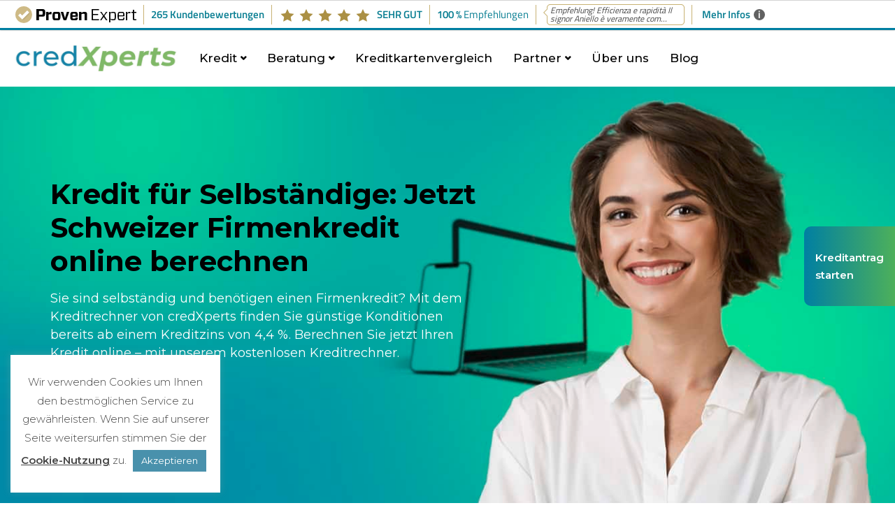

--- FILE ---
content_type: text/html; charset=UTF-8
request_url: https://credxperts.at/kredit-fuer-selbstaendige/
body_size: 27978
content:
<!DOCTYPE html>
<html lang="de-AT">
    <head>
        <meta charset="UTF-8">
        <meta name="viewport" content="width=device-width, initial-scale=1">
        <link rel="profile" href="https://gmpg.org/xfn/11">

        <meta name='robots' content='index, follow, max-image-preview:large, max-snippet:-1, max-video-preview:-1' />
	<style>img:is([sizes="auto" i], [sizes^="auto," i]) { contain-intrinsic-size: 3000px 1500px }</style>
	
<!-- Google Tag Manager for WordPress by gtm4wp.com -->
<script data-cfasync="false" data-pagespeed-no-defer>
	var gtm4wp_datalayer_name = "dataLayer";
	var dataLayer = dataLayer || [];
</script>
<!-- End Google Tag Manager for WordPress by gtm4wp.com -->
	<!-- This site is optimized with the Yoast SEO plugin v24.3 - https://yoast.com/wordpress/plugins/seo/ -->
	<title>Kredit für Selbständige beantragen | Zins ab 4,4 % | credXperts</title>
	<meta name="description" content="Sie sind selbständig und benötigen einen Kredit? Berechnen Sie mit unserem Online-Kreditrechner Ihren Kredit." />
	<link rel="canonical" href="https://credxperts.at/kredit-fuer-selbstaendige/" />
	<meta property="og:locale" content="de_DE" />
	<meta property="og:type" content="article" />
	<meta property="og:title" content="Kredit für Selbständige beantragen | Zins ab 4,4 % | credXperts" />
	<meta property="og:description" content="Sie sind selbständig und benötigen einen Kredit? Berechnen Sie mit unserem Online-Kreditrechner Ihren Kredit." />
	<meta property="og:url" content="https://credxperts.at/kredit-fuer-selbstaendige/" />
	<meta property="og:site_name" content="credXperts Österreich" />
	<meta property="article:modified_time" content="2025-05-09T11:38:13+00:00" />
	<meta name="twitter:card" content="summary_large_image" />
	<meta name="twitter:label1" content="Geschätzte Lesezeit" />
	<meta name="twitter:data1" content="8 Minuten" />
	<script type="application/ld+json" class="yoast-schema-graph">{"@context":"https://schema.org","@graph":[{"@type":"WebPage","@id":"https://credxperts.at/kredit-fuer-selbstaendige/","url":"https://credxperts.at/kredit-fuer-selbstaendige/","name":"Kredit für Selbständige beantragen | Zins ab 4,4 % | credXperts","isPartOf":{"@id":"https://credxperts.at/#website"},"datePublished":"2020-01-21T16:11:03+00:00","dateModified":"2025-05-09T11:38:13+00:00","description":"Sie sind selbständig und benötigen einen Kredit? Berechnen Sie mit unserem Online-Kreditrechner Ihren Kredit.","breadcrumb":{"@id":"https://credxperts.at/kredit-fuer-selbstaendige/#breadcrumb"},"inLanguage":"de-AT","potentialAction":[{"@type":"ReadAction","target":["https://credxperts.at/kredit-fuer-selbstaendige/"]}]},{"@type":"BreadcrumbList","@id":"https://credxperts.at/kredit-fuer-selbstaendige/#breadcrumb","itemListElement":[{"@type":"ListItem","position":1,"name":"Home","item":"https://credxperts.at/"},{"@type":"ListItem","position":2,"name":"Kredit für Selbständige"}]},{"@type":"WebSite","@id":"https://credxperts.at/#website","url":"https://credxperts.at/","name":"credXperts Österreich","description":"vergleichen - optimieren - profitieren","potentialAction":[{"@type":"SearchAction","target":{"@type":"EntryPoint","urlTemplate":"https://credxperts.at/?s={search_term_string}"},"query-input":{"@type":"PropertyValueSpecification","valueRequired":true,"valueName":"search_term_string"}}],"inLanguage":"de-AT"}]}</script>
	<!-- / Yoast SEO plugin. -->


<link rel='dns-prefetch' href='//www.googletagmanager.com' />
<script>
window._wpemojiSettings = {"baseUrl":"https:\/\/s.w.org\/images\/core\/emoji\/15.0.3\/72x72\/","ext":".png","svgUrl":"https:\/\/s.w.org\/images\/core\/emoji\/15.0.3\/svg\/","svgExt":".svg","source":{"concatemoji":"https:\/\/credxperts.at\/wp-includes\/js\/wp-emoji-release.min.js?ver=61bb4eb6ae62a5221cc21c3ced69f413"}};
/*! This file is auto-generated */
!function(i,n){var o,s,e;function c(e){try{var t={supportTests:e,timestamp:(new Date).valueOf()};sessionStorage.setItem(o,JSON.stringify(t))}catch(e){}}function p(e,t,n){e.clearRect(0,0,e.canvas.width,e.canvas.height),e.fillText(t,0,0);var t=new Uint32Array(e.getImageData(0,0,e.canvas.width,e.canvas.height).data),r=(e.clearRect(0,0,e.canvas.width,e.canvas.height),e.fillText(n,0,0),new Uint32Array(e.getImageData(0,0,e.canvas.width,e.canvas.height).data));return t.every(function(e,t){return e===r[t]})}function u(e,t,n){switch(t){case"flag":return n(e,"\ud83c\udff3\ufe0f\u200d\u26a7\ufe0f","\ud83c\udff3\ufe0f\u200b\u26a7\ufe0f")?!1:!n(e,"\ud83c\uddfa\ud83c\uddf3","\ud83c\uddfa\u200b\ud83c\uddf3")&&!n(e,"\ud83c\udff4\udb40\udc67\udb40\udc62\udb40\udc65\udb40\udc6e\udb40\udc67\udb40\udc7f","\ud83c\udff4\u200b\udb40\udc67\u200b\udb40\udc62\u200b\udb40\udc65\u200b\udb40\udc6e\u200b\udb40\udc67\u200b\udb40\udc7f");case"emoji":return!n(e,"\ud83d\udc26\u200d\u2b1b","\ud83d\udc26\u200b\u2b1b")}return!1}function f(e,t,n){var r="undefined"!=typeof WorkerGlobalScope&&self instanceof WorkerGlobalScope?new OffscreenCanvas(300,150):i.createElement("canvas"),a=r.getContext("2d",{willReadFrequently:!0}),o=(a.textBaseline="top",a.font="600 32px Arial",{});return e.forEach(function(e){o[e]=t(a,e,n)}),o}function t(e){var t=i.createElement("script");t.src=e,t.defer=!0,i.head.appendChild(t)}"undefined"!=typeof Promise&&(o="wpEmojiSettingsSupports",s=["flag","emoji"],n.supports={everything:!0,everythingExceptFlag:!0},e=new Promise(function(e){i.addEventListener("DOMContentLoaded",e,{once:!0})}),new Promise(function(t){var n=function(){try{var e=JSON.parse(sessionStorage.getItem(o));if("object"==typeof e&&"number"==typeof e.timestamp&&(new Date).valueOf()<e.timestamp+604800&&"object"==typeof e.supportTests)return e.supportTests}catch(e){}return null}();if(!n){if("undefined"!=typeof Worker&&"undefined"!=typeof OffscreenCanvas&&"undefined"!=typeof URL&&URL.createObjectURL&&"undefined"!=typeof Blob)try{var e="postMessage("+f.toString()+"("+[JSON.stringify(s),u.toString(),p.toString()].join(",")+"));",r=new Blob([e],{type:"text/javascript"}),a=new Worker(URL.createObjectURL(r),{name:"wpTestEmojiSupports"});return void(a.onmessage=function(e){c(n=e.data),a.terminate(),t(n)})}catch(e){}c(n=f(s,u,p))}t(n)}).then(function(e){for(var t in e)n.supports[t]=e[t],n.supports.everything=n.supports.everything&&n.supports[t],"flag"!==t&&(n.supports.everythingExceptFlag=n.supports.everythingExceptFlag&&n.supports[t]);n.supports.everythingExceptFlag=n.supports.everythingExceptFlag&&!n.supports.flag,n.DOMReady=!1,n.readyCallback=function(){n.DOMReady=!0}}).then(function(){return e}).then(function(){var e;n.supports.everything||(n.readyCallback(),(e=n.source||{}).concatemoji?t(e.concatemoji):e.wpemoji&&e.twemoji&&(t(e.twemoji),t(e.wpemoji)))}))}((window,document),window._wpemojiSettings);
</script>
<link rel='stylesheet' id='bootstrap-css' href='https://credxperts.at/wp-content/themes/ekko/core/assets/css/global.min.css?ver=4.7' media='all' />
<link rel='stylesheet' id='keydesign-style-css' href='https://credxperts.at/wp-content/themes/ekko/style.css?ver=61bb4eb6ae62a5221cc21c3ced69f413' media='all' />
<link rel='stylesheet' id='bootstrap-slider-css' href='https://credxperts.at/wp-content/themes/ekko-child/calculator/bootstrap-slider.css?ver=61bb4eb6ae62a5221cc21c3ced69f413' media='all' />
<link rel='stylesheet' id='child-style-css' href='https://credxperts.at/wp-content/themes/ekko-child/style.css?ver=61bb4eb6ae62a5221cc21c3ced69f413' media='all' />
<style id='wp-emoji-styles-inline-css'>

	img.wp-smiley, img.emoji {
		display: inline !important;
		border: none !important;
		box-shadow: none !important;
		height: 1em !important;
		width: 1em !important;
		margin: 0 0.07em !important;
		vertical-align: -0.1em !important;
		background: none !important;
		padding: 0 !important;
	}
</style>
<link rel='stylesheet' id='wp-block-library-css' href='https://credxperts.at/wp-includes/css/dist/block-library/style.min.css?ver=61bb4eb6ae62a5221cc21c3ced69f413' media='all' />
<style id='safe-svg-svg-icon-style-inline-css'>
.safe-svg-cover{text-align:center}.safe-svg-cover .safe-svg-inside{display:inline-block;max-width:100%}.safe-svg-cover svg{height:100%;max-height:100%;max-width:100%;width:100%}

</style>
<style id='classic-theme-styles-inline-css'>
/*! This file is auto-generated */
.wp-block-button__link{color:#fff;background-color:#32373c;border-radius:9999px;box-shadow:none;text-decoration:none;padding:calc(.667em + 2px) calc(1.333em + 2px);font-size:1.125em}.wp-block-file__button{background:#32373c;color:#fff;text-decoration:none}
</style>
<style id='global-styles-inline-css'>
:root{--wp--preset--aspect-ratio--square: 1;--wp--preset--aspect-ratio--4-3: 4/3;--wp--preset--aspect-ratio--3-4: 3/4;--wp--preset--aspect-ratio--3-2: 3/2;--wp--preset--aspect-ratio--2-3: 2/3;--wp--preset--aspect-ratio--16-9: 16/9;--wp--preset--aspect-ratio--9-16: 9/16;--wp--preset--color--black: #000000;--wp--preset--color--cyan-bluish-gray: #abb8c3;--wp--preset--color--white: #ffffff;--wp--preset--color--pale-pink: #f78da7;--wp--preset--color--vivid-red: #cf2e2e;--wp--preset--color--luminous-vivid-orange: #ff6900;--wp--preset--color--luminous-vivid-amber: #fcb900;--wp--preset--color--light-green-cyan: #7bdcb5;--wp--preset--color--vivid-green-cyan: #00d084;--wp--preset--color--pale-cyan-blue: #8ed1fc;--wp--preset--color--vivid-cyan-blue: #0693e3;--wp--preset--color--vivid-purple: #9b51e0;--wp--preset--gradient--vivid-cyan-blue-to-vivid-purple: linear-gradient(135deg,rgba(6,147,227,1) 0%,rgb(155,81,224) 100%);--wp--preset--gradient--light-green-cyan-to-vivid-green-cyan: linear-gradient(135deg,rgb(122,220,180) 0%,rgb(0,208,130) 100%);--wp--preset--gradient--luminous-vivid-amber-to-luminous-vivid-orange: linear-gradient(135deg,rgba(252,185,0,1) 0%,rgba(255,105,0,1) 100%);--wp--preset--gradient--luminous-vivid-orange-to-vivid-red: linear-gradient(135deg,rgba(255,105,0,1) 0%,rgb(207,46,46) 100%);--wp--preset--gradient--very-light-gray-to-cyan-bluish-gray: linear-gradient(135deg,rgb(238,238,238) 0%,rgb(169,184,195) 100%);--wp--preset--gradient--cool-to-warm-spectrum: linear-gradient(135deg,rgb(74,234,220) 0%,rgb(151,120,209) 20%,rgb(207,42,186) 40%,rgb(238,44,130) 60%,rgb(251,105,98) 80%,rgb(254,248,76) 100%);--wp--preset--gradient--blush-light-purple: linear-gradient(135deg,rgb(255,206,236) 0%,rgb(152,150,240) 100%);--wp--preset--gradient--blush-bordeaux: linear-gradient(135deg,rgb(254,205,165) 0%,rgb(254,45,45) 50%,rgb(107,0,62) 100%);--wp--preset--gradient--luminous-dusk: linear-gradient(135deg,rgb(255,203,112) 0%,rgb(199,81,192) 50%,rgb(65,88,208) 100%);--wp--preset--gradient--pale-ocean: linear-gradient(135deg,rgb(255,245,203) 0%,rgb(182,227,212) 50%,rgb(51,167,181) 100%);--wp--preset--gradient--electric-grass: linear-gradient(135deg,rgb(202,248,128) 0%,rgb(113,206,126) 100%);--wp--preset--gradient--midnight: linear-gradient(135deg,rgb(2,3,129) 0%,rgb(40,116,252) 100%);--wp--preset--font-size--small: 13px;--wp--preset--font-size--medium: 20px;--wp--preset--font-size--large: 36px;--wp--preset--font-size--x-large: 42px;--wp--preset--spacing--20: 0.44rem;--wp--preset--spacing--30: 0.67rem;--wp--preset--spacing--40: 1rem;--wp--preset--spacing--50: 1.5rem;--wp--preset--spacing--60: 2.25rem;--wp--preset--spacing--70: 3.38rem;--wp--preset--spacing--80: 5.06rem;--wp--preset--shadow--natural: 6px 6px 9px rgba(0, 0, 0, 0.2);--wp--preset--shadow--deep: 12px 12px 50px rgba(0, 0, 0, 0.4);--wp--preset--shadow--sharp: 6px 6px 0px rgba(0, 0, 0, 0.2);--wp--preset--shadow--outlined: 6px 6px 0px -3px rgba(255, 255, 255, 1), 6px 6px rgba(0, 0, 0, 1);--wp--preset--shadow--crisp: 6px 6px 0px rgba(0, 0, 0, 1);}:where(.is-layout-flex){gap: 0.5em;}:where(.is-layout-grid){gap: 0.5em;}body .is-layout-flex{display: flex;}.is-layout-flex{flex-wrap: wrap;align-items: center;}.is-layout-flex > :is(*, div){margin: 0;}body .is-layout-grid{display: grid;}.is-layout-grid > :is(*, div){margin: 0;}:where(.wp-block-columns.is-layout-flex){gap: 2em;}:where(.wp-block-columns.is-layout-grid){gap: 2em;}:where(.wp-block-post-template.is-layout-flex){gap: 1.25em;}:where(.wp-block-post-template.is-layout-grid){gap: 1.25em;}.has-black-color{color: var(--wp--preset--color--black) !important;}.has-cyan-bluish-gray-color{color: var(--wp--preset--color--cyan-bluish-gray) !important;}.has-white-color{color: var(--wp--preset--color--white) !important;}.has-pale-pink-color{color: var(--wp--preset--color--pale-pink) !important;}.has-vivid-red-color{color: var(--wp--preset--color--vivid-red) !important;}.has-luminous-vivid-orange-color{color: var(--wp--preset--color--luminous-vivid-orange) !important;}.has-luminous-vivid-amber-color{color: var(--wp--preset--color--luminous-vivid-amber) !important;}.has-light-green-cyan-color{color: var(--wp--preset--color--light-green-cyan) !important;}.has-vivid-green-cyan-color{color: var(--wp--preset--color--vivid-green-cyan) !important;}.has-pale-cyan-blue-color{color: var(--wp--preset--color--pale-cyan-blue) !important;}.has-vivid-cyan-blue-color{color: var(--wp--preset--color--vivid-cyan-blue) !important;}.has-vivid-purple-color{color: var(--wp--preset--color--vivid-purple) !important;}.has-black-background-color{background-color: var(--wp--preset--color--black) !important;}.has-cyan-bluish-gray-background-color{background-color: var(--wp--preset--color--cyan-bluish-gray) !important;}.has-white-background-color{background-color: var(--wp--preset--color--white) !important;}.has-pale-pink-background-color{background-color: var(--wp--preset--color--pale-pink) !important;}.has-vivid-red-background-color{background-color: var(--wp--preset--color--vivid-red) !important;}.has-luminous-vivid-orange-background-color{background-color: var(--wp--preset--color--luminous-vivid-orange) !important;}.has-luminous-vivid-amber-background-color{background-color: var(--wp--preset--color--luminous-vivid-amber) !important;}.has-light-green-cyan-background-color{background-color: var(--wp--preset--color--light-green-cyan) !important;}.has-vivid-green-cyan-background-color{background-color: var(--wp--preset--color--vivid-green-cyan) !important;}.has-pale-cyan-blue-background-color{background-color: var(--wp--preset--color--pale-cyan-blue) !important;}.has-vivid-cyan-blue-background-color{background-color: var(--wp--preset--color--vivid-cyan-blue) !important;}.has-vivid-purple-background-color{background-color: var(--wp--preset--color--vivid-purple) !important;}.has-black-border-color{border-color: var(--wp--preset--color--black) !important;}.has-cyan-bluish-gray-border-color{border-color: var(--wp--preset--color--cyan-bluish-gray) !important;}.has-white-border-color{border-color: var(--wp--preset--color--white) !important;}.has-pale-pink-border-color{border-color: var(--wp--preset--color--pale-pink) !important;}.has-vivid-red-border-color{border-color: var(--wp--preset--color--vivid-red) !important;}.has-luminous-vivid-orange-border-color{border-color: var(--wp--preset--color--luminous-vivid-orange) !important;}.has-luminous-vivid-amber-border-color{border-color: var(--wp--preset--color--luminous-vivid-amber) !important;}.has-light-green-cyan-border-color{border-color: var(--wp--preset--color--light-green-cyan) !important;}.has-vivid-green-cyan-border-color{border-color: var(--wp--preset--color--vivid-green-cyan) !important;}.has-pale-cyan-blue-border-color{border-color: var(--wp--preset--color--pale-cyan-blue) !important;}.has-vivid-cyan-blue-border-color{border-color: var(--wp--preset--color--vivid-cyan-blue) !important;}.has-vivid-purple-border-color{border-color: var(--wp--preset--color--vivid-purple) !important;}.has-vivid-cyan-blue-to-vivid-purple-gradient-background{background: var(--wp--preset--gradient--vivid-cyan-blue-to-vivid-purple) !important;}.has-light-green-cyan-to-vivid-green-cyan-gradient-background{background: var(--wp--preset--gradient--light-green-cyan-to-vivid-green-cyan) !important;}.has-luminous-vivid-amber-to-luminous-vivid-orange-gradient-background{background: var(--wp--preset--gradient--luminous-vivid-amber-to-luminous-vivid-orange) !important;}.has-luminous-vivid-orange-to-vivid-red-gradient-background{background: var(--wp--preset--gradient--luminous-vivid-orange-to-vivid-red) !important;}.has-very-light-gray-to-cyan-bluish-gray-gradient-background{background: var(--wp--preset--gradient--very-light-gray-to-cyan-bluish-gray) !important;}.has-cool-to-warm-spectrum-gradient-background{background: var(--wp--preset--gradient--cool-to-warm-spectrum) !important;}.has-blush-light-purple-gradient-background{background: var(--wp--preset--gradient--blush-light-purple) !important;}.has-blush-bordeaux-gradient-background{background: var(--wp--preset--gradient--blush-bordeaux) !important;}.has-luminous-dusk-gradient-background{background: var(--wp--preset--gradient--luminous-dusk) !important;}.has-pale-ocean-gradient-background{background: var(--wp--preset--gradient--pale-ocean) !important;}.has-electric-grass-gradient-background{background: var(--wp--preset--gradient--electric-grass) !important;}.has-midnight-gradient-background{background: var(--wp--preset--gradient--midnight) !important;}.has-small-font-size{font-size: var(--wp--preset--font-size--small) !important;}.has-medium-font-size{font-size: var(--wp--preset--font-size--medium) !important;}.has-large-font-size{font-size: var(--wp--preset--font-size--large) !important;}.has-x-large-font-size{font-size: var(--wp--preset--font-size--x-large) !important;}
:where(.wp-block-post-template.is-layout-flex){gap: 1.25em;}:where(.wp-block-post-template.is-layout-grid){gap: 1.25em;}
:where(.wp-block-columns.is-layout-flex){gap: 2em;}:where(.wp-block-columns.is-layout-grid){gap: 2em;}
:root :where(.wp-block-pullquote){font-size: 1.5em;line-height: 1.6;}
</style>
<link rel='stylesheet' id='layerslider-css' href='https://credxperts.at/wp-content/plugins/LayerSlider/assets/static/layerslider/css/layerslider.css?ver=7.14.1' media='all' />
<link rel='stylesheet' id='dnd-upload-cf7-css' href='https://credxperts.at/wp-content/plugins/drag-and-drop-multiple-file-upload-contact-form-7/assets/css/dnd-upload-cf7.css?ver=1.3.8.5' media='all' />
<link rel='stylesheet' id='contact-form-7-css' href='https://credxperts.at/wp-content/plugins/contact-form-7/includes/css/styles.css?ver=6.0.3' media='all' />
<link rel='stylesheet' id='cookie-law-info-css' href='https://credxperts.at/wp-content/plugins/cookie-law-info/legacy/public/css/cookie-law-info-public.css?ver=3.2.8' media='all' />
<link rel='stylesheet' id='cookie-law-info-gdpr-css' href='https://credxperts.at/wp-content/plugins/cookie-law-info/legacy/public/css/cookie-law-info-gdpr.css?ver=3.2.8' media='all' />
<link rel='stylesheet' id='kd-addon-style-css' href='https://credxperts.at/wp-content/plugins/keydesign-addon/assets/css/kd_vc_front.css?ver=61bb4eb6ae62a5221cc21c3ced69f413' media='all' />
<style id='kd-addon-style-inline-css'>
.tt_button.second-style .iconita,#single-page #comments input[type="submit"]:hover,.tt_button.tt_secondary_button,.tt_button.tt_secondary_button .iconita,.team-carousel .owl-item .team-member.design-creative .team-socials a,.format-quote .entry-wrapper:before,.blog-single-title a:hover,.upper-footer i:hover,.wpb-js-composer .vc_tta-container .vc_tta-tabs.vc_tta-tabs-position-left .vc_tta-tab a:hover,.wpb-js-composer .vc_tta-container .vc_tta-tabs.vc_tta-tabs-position-left .vc_tta-tab.vc_active a,.wpb-js-composer .vc_tta-container .vc_tta-tabs.vc_tta-tabs-position-right .vc_tta-tab a:hover,.wpb-js-composer .vc_tta-container .vc_tta-tabs.vc_tta-tabs-position-right .vc_tta-tab.vc_active a,footer.underline-effect .textwidget a:hover,.kd-price-block .pb-price,.team-member.design-classic .kd-team-contact a:hover,#commentform #submit:hover,.kd-panel-subtitle ul>li:before,.kd-panel-subtitle ol>li:before,.tab-text-container ul>li:before,.side-content-text ul>li:before,.wpb_text_column ul>li:before,.modal-content-contact .redux-social-media-list i:hover,.related-content .portfolio .post-link:hover,.related-content .portfolio h5 a:hover,#posts-content .post-link:hover,.team-member.design-classic .team-socials .fab,.vc_grid-item-mini .blog-detailed-grid .vc_gitem-post-data.vc_gitem-post-data-source-post_date p:before,.vc_grid-item-mini .blog-detailed-grid .vc_gitem-post-data.vc_gitem-post-data-source-post_date div:before,#posts-content.blog-detailed-grid .entry-meta a:hover,.woocommerce div.product .woocommerce-tabs ul.tabs li.active a,.woocommerce div.product .woocommerce-tabs ul.tabs li a:hover,.large-counter .kd_counter_units,.footer_widget .redux-social-media-list i,.woocommerce ul.products li.product .categories a:hover,#single-page .bbp-login-form .user-submit:hover,.woocommerce-page ul.products li.product.woo-minimal-style .button,.woocommerce-page ul.products li.product.woo-minimal-style .added_to_cart,.menubar #main-menu .navbar-nav .mega-menu.menu-item-has-children .dropdown:hover > a,.key-icon-box .ib-link a,.footer-bar .footer-nav-menu ul li a:hover,#popup-modal .close:hover,body.maintenance-mode .container h2,.wpb-js-composer .vc_tta-container .vc_tta.vc_tta-style-classic.vc_tta-tabs-position-top .vc_tta-tabs-container .vc_tta-tabs-list li.vc_active a,.wpb-js-composer .vc_tta-container .vc_tta.vc_tta-style-classic.vc_tta-tabs-position-top .vc_tta-tabs-container .vc_tta-tabs-list li a:hover,blockquote:before,.feature-sections-wrapper .feature-sections-tabs .nav-tabs a:hover i,.feature-sections-wrapper .feature-sections-tabs .nav-tabs li.active a i,.woocommerce nav.woocommerce-pagination ul li a:hover,.port-prev.tt_button,.port-next.tt_button,.upper-footer .socials-widget a:hover .fa,.woocommerce .woocommerce-form-login .button:hover,.footer_widget ul a:hover,.side-content-text ul li:before,span.bbp-admin-links a:hover,#bbpress-forums #bbp-single-user-details #bbp-user-navigation a:hover,.vc_grid-item-mini .vc_gitem-post-data.vc_gitem-post-data-source-post_date div:before,.vc_grid-item-mini .vc_gitem-post-data.vc_gitem-post-data-source-post_author a:before,.vc_grid-item-mini .blog-detailed-grid .vc_btn3-container:hover a,.feature-sections-wrapper .feature-sections-tabs .nav-tabs a:hover,.topbar-lang-switcher ul li a:hover span,.feature-sections-wrapper .feature-sections-tabs .nav-tabs li.active a,div.bbp-breadcrumb a:hover,#bbpress-forums div.bbp-topic-author a.bbp-author-name,#bbpress-forums div.bbp-reply-author a.bbp-author-name,.kd_pie_chart .kd-piechart-icon,.row .vc_toggle_size_md.vc_toggle_simple .vc_toggle_title:hover h4,.row .vc_toggle_size_md.vc_toggle_default .vc_toggle_title:hover h4,.woocommerce .checkout_coupon .button:hover:hover,.woocommerce-page #payment #place_order:hover,.team-member.design-minimal .team-socials a,.woocommerce-cart #single-page table.cart .button:hover,.woocommerce-cart #single-page table.cart .actions .button:hover,.wpb-js-composer .vc_tta-container .vc_tta-color-white.vc_tta-style-modern .vc_tta-tab.vc_active a,.team-member.design-two:hover .team-socials .fab:hover,.team-member.design-two .team-socials .fab:hover,#single-page .return-to-shop a:hover,.woocommerce-error a,.woocommerce-info a,.woocommerce-message a,.woocommerce-cart .wc-proceed-to-checkout a.checkout-button:hover,.navbar-nav li.dropdown:hover .dropdown-menu:hover li a:hover,.woocommerce ul.products li.product h2:hover,.keydesign-cart .buttons .btn,.woocommerce .keydesign-cart .buttons .btn,.woocommerce #payment #place_order:hover,.woocommerce-page #payment #place_order:hover,.portfolio-meta.share-meta .fa:hover,.woocommerce-account #single-page .woocommerce-Button:hover,.woocommerce #respond input#submit:hover,.woocommerce-page ul.products li.product.woo-minimal-style .button:hover,.woocommerce-page ul.products li.product.woo-minimal-style .added_to_cart:hover,.blog_widget ul li a:hover,#posts-content .entry-meta a:hover,.woocommerce a.button:hover,.keydesign-cart:hover .cart-icon,#comments input[type="submit"],.search-submit:hover,.blog-single-content .tags a,.lower-footer a:hover,#posts-content .post .blog-single-title a:hover,#posts-content.blog-minimal-list .blog-single-title a:hover,#posts-content.blog-img-left-list .blog-single-title a:hover,.socials-widget a:hover .fa,.socials-widget a:hover,#customizer .ekko-tooltip,.footer_widget .menu li a:hover,.row .vc_toggle_size_md.vc_toggle_simple .vc_toggle_title:hover h4,#single-page .single-page-content .widget ul li a:hover,#comments .reply a:hover,#comments .comment-meta a:hover,#kd-slider .secondary_slider,#single-page .single-page-content .widget ul li.current-menu-item a,.team-socials .fa:hover,#posts-content .post .tt_button:hover .fa,#posts-content .post .tt_button:hover,.topbar-socials a:hover .fa,.pricing .pricing-price,.pricing-table .tt_button,.topbar-phone .iconsmind-Telephone ,.topbar-email .iconsmind-Mail,.modal-content-contact .key-icon-box .service-heading a:hover,.pricing-table.active .tt_button:hover,.footer-business-content a:hover,.vc_grid-item-mini .vc_gitem-zone .vc_btn3.vc_btn3-style-custom,.star-rating span,.es-accordion .es-heading h4 a:hover,.keydesign-cart ul.product_list_widget .cart-item:hover,.woocommerce .keydesign-cart ul.product_list_widget .cart-item:hover,#customizer .options a:hover i,.woocommerce .price_slider_wrapper .price_slider_amount .button,#customizer .options a:hover,#single-page input[type="submit"]:hover,#posts-content .post input[type="submit"]:hover,.active .pricing-option i,#comments .reply a:hover,.meta-content .tags a:hover,.navigation.pagination .next,.woocommerce-cart#single-page table.cart .product-name a:hover,.navigation.pagination .prev,.product_meta a:hover,.tags a:hover,.tagcloud a:hover,.tt_button.second-style,.lower-footer .pull-right a:hover,.woocommerce-review-link:hover,.section .wpcf7-mail-sent-ok,.blog-header-form .wpcf7-mail-sent-ok,.upper-footer .modal-menu-item,.video-socials a:hover .fa,.kd_pie_chart .pc-link a:hover,.vc_grid-item-mini .vc_gitem_row .vc_gitem-col h4:hover,.fa,.far,.fas,.fab,.wpcf7 .wpcf7-submit:hover,.contact .wpcf7-response-output,.video-bg .secondary-button:hover,#headerbg li a.active,#headerbg li a.active:hover,.footer-nav a:hover ,.wpb_wrapper .menu a:hover ,.text-danger,.blog_widget ul li a:before,.pricing i,.content-area .vc_grid .vc_gitem-zone-c .vc_general,code,#single-page .single-page-content ul li:before,.subscribe-form header .wpcf7-submit,#posts-content .page-content ul li:before,.chart-content .nc-icon-outline,.chart,.row .vc_custom_heading a:hover,.secondary-button-inverse,.primary-button.button-inverse:hover,.primary-button,a,.kd-process-steps .pss-step-number span,.navbar-default .navbar-nav > .active > a,.pss-link a:hover,.kd_number_string,.featured_content_parent .active-elem h4,.contact-map-container .toggle-map:hover .fa,.contact-map-container .toggle-map:hover,.testimonials.slider .tt-container:before,.tt_button:hover,div.wpforms-container-full .wpforms-form input[type=submit]:hover,div.wpforms-container-full .wpforms-form button[type=submit]:hover,.nc-icon-outline,.phb-simple-link:hover,.content-area .vc_grid-item-mini:hover .vc_gitem-zone-c .vc_gitem_row .vc_gitem-col h4,.woocommerce ul.products li.product h3:hover,.wpb_text_column ol>li:before,.wpb_text_column ul>li:before,.key-icon-box .ib-link a:hover,.features-tabs .tab-controls li a:hover,.features-tabs.tab-img-fullwidth li.active a,.wp-block-button .wp-block-button__link:hover,.wp-block-archives li a:hover,.wp-block-categories.wp-block-categories-list li a:hover,.cb-container .cb-img-area i,.kd-counter-icon i,.features-tabs .tab-controls li i,.key-icon-box i,.business-info-wrapper .toggle-map-info,.process-icon i,.kd-progress-icon i,.footer_widget ul.redux-social-media-list li i:hover,.side-content-wrapper i.section-icon,.menu-item-badge {color: #4991AC;}.navbar.navbar-default.navbar-shrink .menubar .navbar-nav .active > a,.navbar.navbar-default .menubar .navbar-nav .active > a {color: #4991AC!important;}.play-btn-primary-color .play-video:hover,.play-btn-primary-color .play-video,.play-btn-primary-color.play-video:hover,.play-btn-primary-color.play-video,.search .search-form .search-field,.feature-sections-wrapper .feature-sections-tabs .nav-tabs li.active a,.blog_widget .woocommerce-product-search .search-field,.features-tabs.tab-img-fullwidth li.active a,.pricing-table.active,.key-icon-box:hover .ib-wrapper,.cb-container:hover,.modal-content-inner .wpcf7-not-valid-tip,.section .wpcf7-mail-sent-ok,.toggle-map-info:hover,.blog-header-form .wpcf7-mail-sent-ok,.blog-header-form .wpcf7-not-valid-tip,.section .wpcf7-not-valid-tip,.kd-side-panel .wpcf7-not-valid-tip,.kd-process-steps.process-checkbox-template .pss-item:before,.kd-process-steps.process-checkbox-template,.kd-separator,.kd-separator .kd-separator-line {border-color: #4991AC;}.pricing .pricing-price.sale-yes .pt-normal-price:after,.woocommerce .single_variation_wrap button.button.alt.disabled,.video-modal .modal-content .close:hover,#single-page .bbp-login-form .user-submit,.bbpress #user-submit,.gform_wrapper .gform_footer input.button,.gform_wrapper .gform_footer input[type=submit],input[type="button"].ninja-forms-field,.modal-content-inner .wpcf7-submit:hover,.searchform #searchsubmit,#kd-slider,.kd-contact-form.light_background .wpcf7 .wpcf7-submit,.footer-newsletter-form .wpcf7 .wpcf7-submit,.kd_progressbarfill,.phone-wrapper,.wpb_wrapper #loginform .button,.woocommerce input.button,.email-wrapper,.woocommerce ul.products li.product .added_to_cart:hover,.footer-business-info.footer-socials a:hover,.parallax.with-overlay:after,.content-area .vc_grid-filter>.vc_grid-filter-item span:after,.tt_button.tt_secondary_button:hover,.pricing-table .tt_button:hover,.modal-content-inner .wpcf7-not-valid-tip,.kd-side-panel .wpcf7-not-valid-tip,.tt_button.second-style:hover,.pricing-table.active .tt_button,#customizer .screenshot a,.heading-separator,.blog-header-form .wpcf7-not-valid-tip,.section .wpcf7-not-valid-tip,.port-prev.tt_button:hover,.port-next.tt_button:hover,.owl-buttons div:hover,.row .vc_toggle_default .vc_toggle_icon,.row .vc_toggle_default .vc_toggle_icon::after,.row .vc_toggle_default .vc_toggle_icon::before,.woocommerce #respond input#submit,.woocommerce a.button,.upper-footer .modal-menu-item:hover,.contact-map-container .toggle-map,.portfolio-item .portfolio-content,.tt_button,#wrapper .vc_grid-btn-load_more .vc_general,.owl-dot span,.woocommerce a.remove:hover,.pricing .secondary-button.secondary-button-inverse:hover,.with-overlay .parallax-overlay,.secondary-button.secondary-button-inverse:hover,.secondary-button,#kd-slider .bullet-bar.tparrows,.primary-button.button-inverse,#posts-content .post input[type="submit"],.btn-xl,.with-overlay,.vc_grid-item-mini .vc_gitem-zone .vc_btn3.vc_btn3-style-custom:hover,.woocommerce .price_slider_wrapper .ui-slider-horizontal .ui-slider-range,.separator,.woocommerce button.button,.cb-container.cb_main_color:hover,.keydesign-cart .buttons .btn:hover,.woocommerce .keydesign-cart .buttons .btn:hover,.woocommerce ul.products li.product .button:hover,#single-page #comments input[type="submit"]:hover,.contact-map-container .toggle-map:hover,.wpcf7 .wpcf7-submit:hover,.owl-dot span,.features-tabs .tab.active,.pricing-table.DetailedStyle.active .pricing-title .pricing-title-content,.content-area .vc_grid .vc-gitem-zone-height-mode-auto.vc_gitem-zone.vc_gitem-zone-a:before,.row .vc_toggle_simple .vc_toggle_title:hover .vc_toggle_icon::after,.row .vc_toggle_simple .vc_toggle_title:hover .vc_toggle_icon::before,.wpcf7 .wpcf7-submit,.navigation.pagination .next:hover,#single-page .vc_col-sm-3 .wpcf7 .wpcf7-submit,.spinner:before,.toggle-map-info:hover,.content-area .vc_grid .vc_gitem-zone-c .vc_general:hover,.content-area .vc_grid-item-mini .vc_gitem-animate-fadeIn .vc_gitem-zone.vc_gitem-zone-a:before,.keydesign-cart .badge,.tags a:after,.tagcloud a:after,div.wpcf7 .wpcf7-form .ajax-loader,#bbp_search_submit,div.wpforms-container-full .wpforms-form input[type=submit],div.wpforms-container-full .wpforms-form button[type=submit],.comparison-pricing-table .vc_custom_heading.active,.comparison-pricing-table .pricing-row.active,#commentform #submit,footer.underline-effect .textwidget a:after,footer.underline-effect .navbar-footer li a:after,footer.underline-effect .footer_widget .menu li a:after,#main-menu.underline-effect .navbar-nav .mega-menu .dropdown-menu .menu-item a:after,#main-menu.underline-effect .navbar-nav .menu-item .dropdown-menu .menu-item a:after,.kd-process-steps.process-checkbox-template .pss-step-number span:before,.kd-process-steps.process-checkbox-template .pss-step-number:before,.kd-process-steps.process-checkbox-template .pss-item:before,.blog-page-numbers li.active a,.woocommerce nav.woocommerce-pagination ul li span.current,.woocommerce span.onsale,.kd-price-switch input:checked + .price-slider,.team-member.design-classic .kd-team-contact .kd-team-email:before,.team-member.design-classic .kd-team-contact .kd-team-phone:before,.team-member.design-creative .team-image:before,.team-member.design-creative .team-content-hover:before,.testimonials.slider.with-image .tt-content .tt-container,.ib-hover-2.key-icon-box:hover .ib-wrapper,#main-menu.background-dropdown-effect .navbar-nav .menu-item-has-children .dropdown-menu a:hover,.team-member.design-classic .team-socials a:after,.woocommerce .price_slider_wrapper .ui-slider .ui-slider-handle,.navigation.pagination .prev:hover,.kd-panel-phone:after,.kd-panel-email:after,.kd-panel-social-list .redux-social-media-list a:after,footer.underline-effect .footer_widget ul li.cat-item a:after,.play-btn-primary-color .play-video,.wp-block-button__link,.cd-handle,.timeline-item-wrapper.full-link-card .timeline-full-link:hover,.timeline-item-wrapper.full-link-card:hover + .timeline-item-arrow + .timeline-item-point {background-color: #4991AC;}.menu-item-badge {background-color: #4991AC1f;}#single-page .bbp-login-form .user-submit,#single-page #comments input[type="submit"]:hover,.navigation.pagination .next,.navigation.pagination .prev,.upper-footer .modal-menu-item,.wpcf7 .wpcf7-submit:hover,.tt_button,#wrapper .vc_grid-btn-load_more .vc_general,div.wpforms-container-full .wpforms-form input[type=submit]:hover,div.wpforms-container-full .wpforms-form button[type=submit]:hover,.navigation.pagination .next,.navigation.pagination .prev,.woocommerce ul.products li.product .button:hover,.woocommerce .price_slider_wrapper .ui-slider .ui-slider-handle,.pricing.active,.vc_grid-item-mini .vc_gitem-zone .vc_btn3.vc_btn3-style-custom,.primary-button.button-inverse:hover,.primary-button.button-inverse,.keydesign-cart .buttons .btn,.woocommerce .keydesign-cart .buttons .btn,.wpcf7 .wpcf7-submit,.wpb_wrapper #loginform .button,.owl-buttons div:hover,.woocommerce button.button,.woocommerce a.button,.content-area .vc_grid .vc_gitem-zone-c .vc_general,#commentform #submit,div.wpforms-container-full .wpforms-form input[type=submit],div.wpforms-container-full .wpforms-form button[type=submit],.wp-block-button__link,#posts-content .post input[type="submit"],.woocommerce ul.products li.product .added_to_cart,.woocommerce input.button,.owl-dot.active span,.owl-dot:hover span {border: 2px solid #4991AC;}div.wpcf7 .wpcf7-form .ajax-loader {border: 5px solid #4991AC;}.blog_widget .woocommerce-product-search .search-field,.blog_widget .search-form .search-field,.page-404 .tt_button,#wrapper .widget-title,.blockquote-reverse,.testimonials.slider.owl-dot.active span,.tags a:hover,.tagcloud a:hover,.contact-map-container .toggle-map:hover,.navigation.pagination .next:hover,.navigation.pagination .prev:hover,.contact .wpcf7-response-output,.video-bg .secondary-button,#single-page .single-page-content .widget .widgettitle,.image-bg .secondary-button,.contact .wpcf7-form-control-wrap textarea.wpcf7-form-control:focus,.contact .wpcf7-form-control-wrap input.wpcf7-form-control:focus,.team-member-down:hover .triangle,.team-member:hover .triangle,.comparison-pricing-table .vc_custom_heading.active,.comparison-pricing-table .pricing-row.active,.features-tabs .tab.active:after,.tabs-image-left.features-tabs .tab.active:after,.secondary-button-inverse,.kd-process-steps.process-number-template ul li:hover,.wpb-js-composer .vc_tta-container .vc_tta.vc_tta-style-classic.vc_tta-tabs-position-top .vc_tta-tabs-container .vc_tta-tabs-list li.vc_active a,.vc_separator .vc_sep_holder .vc_sep_line,.timeline-item-wrapper.full-link-card:hover + .timeline-item-arrow {border-color: #4991AC;}.wpb-js-composer .vc_tta-container .vc_tta-tabs.vc_tta-tabs-position-left .vc_tta-tab.vc_active a,.wpb-js-composer .vc_tta-container .vc_tta-tabs.vc_tta-tabs-position-right .vc_tta-tab.vc_active a,.wpb-js-composer .vc_tta-container .vc_tta-tabs.vc_tta-tabs-position-left .vc_tta-tab.vc_active,.wpb-js-composer .vc_tta-container .vc_tta-tabs.vc_tta-tabs-position-right .vc_tta-tab.vc_active {border-bottom-color: #4991AC;}.wpb-js-composer .vc_tta-container.vc_tta-tabs.vc_tta-tabs-position-left .vc_tta-tab:before {border-right: 9px solid #4991AC;}.wpb-js-composer .vc_tta-container .vc_tta.vc_tta-style-classic.vc_tta-tabs-position-top .vc_tta-tabs-container .vc_tta-tabs-list li:before {border-top: 9px solid #4991AC;}#wrapper .vc_grid-btn-load_more .vc_general:hover,.tt_button.btn_secondary_color.tt_secondary_button:hover,.tt_button.btn_secondary_color,#wrapper.btn-hover-2 .wpcf7 .wpcf7-submit:hover,.btn-hover-2 #commentform #submit:hover,.btn-hover-2 .kd-panel-contact .wpcf7-submit:hover,.play-btn-secondary-color .play-video {background-color: #88E49C;}.tt_button.btn_secondary_color.tt_secondary_button .iconita,.tt_button.btn_secondary_color.tt_secondary_button,.tt_button.btn_secondary_color:hover {color: #88E49C;}.tt_button.btn_secondary_color {border: 2px solid #88E49C;}#wrapper .vc_grid-btn-load_more .vc_general:hover,.play-btn-secondary-color .play-video:hover,.play-btn-secondary-color .play-video,.play-btn-secondary-color.play-video:hover,.play-btn-secondary-color.play-video,#wrapper.btn-hover-2 .wpcf7 .wpcf7-submit:hover,.btn-hover-2 #commentform #submit:hover,.btn-hover-2 .kd-panel-contact .wpcf7-submit:hover {border-color: #88E49C;}h1,h2,h3,h4,h5,.wp-block-search .wp-block-search__label,.kd_progress_bar .kd_progb_head .kd-progb-title h4,.es-accordion .es-heading h4 a,.wpb-js-composer .vc_tta-color-white.vc_tta-style-modern .vc_tta-tab>a:hover,#comments .fn,#comments .fn a,.portfolio-block h4,.rw-author-details h4,.testimonials.slider .author,.vc_grid-item-mini .vc_gitem_row .vc_gitem-col h4,.team-content h5,.key-icon-box .service-heading,.post a:hover,.kd_pie_chart .kd_pc_title,.kd_pie_chart .pc-link a,.testimonials .tt-content h4,.kd-photobox .phb-content h4,.kd-process-steps .pss-text-area h4,.widget-title,.kd-promobox .prb-content h4,.bp-content h4,.reply-title,.product_meta,.blog-header .section-heading,.tcards-title,.tcards_header .tcards-name,.woocommerce-result-count,.pss-link a,.navbar-default .nav li a,.logged-in .navbar-nav a,.navbar-nav .menu-item a,.woocommerce table.shop_attributes th,.portfolio-block strong,.keydesign-cart .nc-icon-outline-cart,.portfolio-meta.share-meta .fa,.subscribe input[type="submit"],.es-accordion .es-speaker-container .es-speaker-name,.pricing-title,.woocommerce-cart#single-page table.cart .product-name a,.wpb-js-composer .vc_tta-container .vc_tta-color-white.vc_tta-style-modern .vc_tta-tab>a,.rw_rating .rw-title,.group_table .label,.cb-container.cb_transparent_color:hover .cb-heading,.app-gallery .ag-section-desc h4,.single-post .wpb_text_column strong,.owl-buttons div,#single-page .single-page-content .widget ul li a,.modal-content-contact .key-icon-box .service-heading a,.woocommerce-ordering select,.woocommerce div.product .woocommerce-tabs .panel #reply-title,.page-404 .section-subheading,.showcoupon:hover,.pricing-table .pricing-img i,.navbar-default .navbar-nav > li > a:hover,.testimonials.slider.with-image .tt-container h6,.socials-widget a:hover .fa,.socials-widget a:hover,.owl-nav div,#comments label,.author-box-wrapper .author-name h6,.keydesign-cart .empty-cart,.play-video:hover .fa-play,.author-website,.post-link:hover,#comments .reply a:hover,.author-desc-wrapper a:hover,.blog-single-content .tags a:hover,.woocommerce #coupon_code,.woocommerce .quantity .qty,.kd-price-block .pb-content-wrap .pb-pricing-wrap,.blog-single-title a,.topbar-phone a:hover,.topbar-email a:hover,.topbar #menu-topbar-menu li a:hover,.navbar-topbar li a:hover,.fa.toggle-search:hover,.business-info-header i,.tt_secondary_button.tt_third_button:hover,.tt_secondary_button.tt_third_button:hover .fa,.keydesign-cart .subtotal,#single-page p.cart-empty,blockquote cite,.cta-icon i,.pricing .pricing-option strong,.pricing-table.DetailedStyle .pricing .pricing-price,body.maintenance-mode .countdown,.mobile-cart .keydesign-cart,body.woocommerce-page .entry-header .section-heading,.feature-sections-wrapper .feature-sections-tabs .nav-tabs a,.team-member.design-minimal .team-socials a:hover,.content-area .vc_grid-filter>.vc_grid-filter-item:hover>span,.key-icon-box .ib-link a:hover,.rw-link a:hover,.tcards-link a:hover,.team-link a:hover,.feature-sections-wrapper .side-content-wrapper .simple-link:hover,.woocommerce ul.products li.product .price,.woocommerce-page ul.products li.product.woo-minimal-style:hover .button:hover,.breadcrumbs,.kd_pie_chart .pc_percent_container,.product_meta a:hover,.modal-content-contact .key-icon-box.icon-left.icon-default .fa,.navbar-default .nav:hover > li.dropdown:hover > a,.menubar #main-menu .navbar-nav .mega-menu.menu-item-has-children .dropdown > a,#posts-content.blog-detailed-grid .entry-meta a,.woocommerce nav.woocommerce-pagination ul li a,.content-area .vc_grid-filter>.vc_grid-filter-item.vc_active>span,.feature-sections-wrapper .feature-sections-tabs .nav-tabs a i,.vc_toggle_simple .vc_toggle_title .vc_toggle_icon::after,.vc_toggle_simple .vc_toggle_title .vc_toggle_icon::before,.testimonials .tt-content .content,.es-accordion .es-time,.es-accordion .es-time i,.related-content .portfolio .post-link,.phb-simple-link,.ps-secondary-variant,.ps-default-variant,.vc_custom_heading.post-link,#posts-content .post-link,.kd-price-block .pb-content-wrap h5 a {color: #212121;}.ib-link.iconbox-main-color a:hover{color: #212121 !important;}.vc_toggle.vc_toggle_default .vc_toggle_icon,.row .vc_toggle_size_md.vc_toggle_default .vc_toggle_title .vc_toggle_icon:before,.row .vc_toggle_size_md.vc_toggle_default .vc_toggle_title .vc_toggle_icon:after,.searchform #searchsubmit:hover {background-color: #212121;}.menubar #main-menu .navbar-nav .mega-menu.menu-item-has-children .dropdown > a {color: #000000 !important;}.navbar-default .navbar-toggle .icon-bar,.navbar-toggle .icon-bar:before,.navbar-toggle .icon-bar:after {background-color: #000000;}.kd-contact-form.light_background .wpcf7 .wpcf7-submit:hover {background-color: #212121 !important;}.kd_counter_number:after {background-color: #444444;}.testimonials.slider .owl-dot:hover span {border-color: #212121;}.cb-container.cb_transparent_color:hover .cb-text-area p {color: #444444;}.wpcf7 .wpcf7-text::-webkit-input-placeholder { color: #212121; }.wpcf7 .wpcf7-text::-moz-placeholder { color: #212121; }.wpcf7 .wpcf7-text:-ms-input-placeholder { color: #212121; }.wpcf7-form-control-wrap .wpcf7-textarea::-webkit-input-placeholder { color: #212121; }.wpcf7-form-control-wrap .wpcf7-textarea::-moz-placeholder {color: #212121; }.wpcf7-form-control-wrap .wpcf7-textarea:-ms-input-placeholder {color: #212121; }.footer-newsletter-form .wpcf7-form .wpcf7-email,.footer-business-info.footer-socials a,.upper-footer {background-color: #595959;}.upper-footer {border-color: #595959;}.footer-business-info,.lower-footer {background-color: #595959;}.lower-footer,.upper-footer,.upper-footer .socials-widget .fa,.footer_widget p {color: #FFFFFF;}.lower-footer a,.upper-footer a {color: #ffffff !important;}.lower-footer a:hover,.upper-footer a:hover {color: #ffffff !important;}.upper-footer i,.upper-footer .widget-title,.upper-footer .modal-menu-item,.footer_widget ul.redux-social-media-list li i {color: #FFFFFF;}.upper-footer .widget-title,.upper-footer #wp-calendar caption,.footer_widget .menu li a,.lower-footer ul li.cat-item a,.footer-nav-menu .navbar-footer li a,.lower-footer span,.lower-footer a {font-weight: 400;font-family: Montserrat;font-size: 13px;}.topbar-lang-switcher ul li a:hover span,.topbar-search .fa.toggle-search:hover,#menu-topbar-menu a:hover,.topbar .redux-social-media-list a:hover .fab,.navbar-topbar a:hover,.transparent-navigation #menu-topbar-menu li a:hover,.transparent-navigation .navbar.navbar-default .topbar-phone a:hover,.transparent-navigation .navbar.navbar-default .topbar-email a:hover,.navbar.navbar-default .topbar-phone a:hover,.navbar.navbar-default .topbar-email a:hover {color: #000000 !important;}.transparent-navigation .navbar.navbar-shrink .topbar,.navbar.navbar-default.contained .topbar .container,.navbar.navbar-default.navbar-shrink.with-topbar-sticky .topbar,.navbar .topbar {background-color: #FFFFFF !important;}.topbar-search .search-form .search-field,.topbar .fa.toggle-search.fa-times {color: #FFFFFF !important;}.navbar.navbar-default.contained .container,.navbar.navbar-default .menubar,.navbar.navbar-default.navbar-shrink.fixed-menu,.keydesign-cart .keydesign-cart-dropdown,.navbar.navbar-default .dropdown-menu,#main-menu .navbar-nav .mega-menu > .dropdown-menu:before {background-color: #FFFFFF !important;}.keydesign-cart .keydesign-cart-dropdown,#main-menu .navbar-nav.navbar-shrink .menu-item-has-children .dropdown-menu,.navbar-nav.navbar-shrink .menu-item-has-children .dropdown-menu,.navbar.navbar-default.navbar-shrink .keydesign-cart .keydesign-cart-dropdown,.navbar.navbar-default.navbar-shrink .dropdown-menu,.navbar.navbar-default.navbar-shrink.contained .container,body:not(.transparent-navigation) .navbar.navbar-default.contained .container,.navbar.navbar-default.navbar-shrink .menubar {background-color: #FFFFFF !important;}.mobile-search,.mobile-search .fa.toggle-search,.navbar-default .menu-item-has-children .mobile-dropdown,.navbar-default .menu-item-has-children:hover .dropdown-menu .dropdown:before,.navbar.navbar-default .mobile-cart .keydesign-cart .cart-icon,.keydesign-cart .nc-icon-outline-cart,.transparent-navigation .navbar.navbar-default .menubar .navbar-nav .dropdown-menu a,.navbar.navbar-default .menubar .navbar-nav a {color: #000000 !important;}.mobile-cart .keydesign-cart svg {fill: #000000}@media (min-width: 960px) {.transparent-navigation .navbar.navbar-default,.transparent-navigation .navbar.navbar-default .container,.transparent-navigation .navbar.navbar-default.contained,.transparent-navigation .navbar .topbar,.transparent-navigation .navbar .menubar {background-color: transparent !important;}.transparent-navigation .navbar:not(.navbar-shrink) #menu-topbar-menu li a,.transparent-navigation .navbar:not(.navbar-shrink) .navbar-topbar li a,.transparent-navigation .navbar:not(.navbar-shrink) .topbar-phone .iconsmind-Telephone,.transparent-navigation .navbar:not(.navbar-shrink) .topbar-email .iconsmind-Mail,.transparent-navigation .navbar:not(.navbar-shrink) .topbar-socials a .fab,.transparent-navigation .navbar:not(.navbar-shrink) .navbar.navbar-default .topbar-phone a,.transparent-navigation .navbar:not(.navbar-shrink) .topbar-email a,.transparent-navigation .navbar:not(.navbar-shrink) .topbar-contact i,.transparent-navigation .navbar:not(.navbar-shrink) .topbar-contact span,.transparent-navigation .navbar:not(.navbar-shrink) .topbar-opening-hours,.transparent-navigation .topbar-lang-switcher ul,.transparent-navigation .topbar-lang-switcher ul:not(:hover) li a,.transparent-navigation .navbar.navbar-default:not(.navbar-shrink) .topbar-search .fa.toggle-search:not(.fa-times),.transparent-navigation .navbar.navbar-default:not(.navbar-shrink) .nav > .menu-item > a,.transparent-navigation .navbar:not(.navbar-shrink) .keydesign-cart .cart-icon,.transparent-navigation .keydesign-cart .badge,.transparent-navigation #logo .logo {color: #FFFFFF !important;}.transparent-navigation .navbar.navbar-default:not(.navbar-shrink) .keydesign-cart svg,.transparent-navigation .navbar:not(.navbar-shrink) .topbar .keydesign-cart svg {fill: #FFFFFF !important;}.transparent-navigation .navbar.navbar-default.navbar-shrink .keydesign-cart svg {fill: #444444 !important;}}.navbar-default .nav:hover > li.dropdown:hover > a,.navbar.navbar-default .menubar .navbar-nav .active > a,.navbar-default .menubar #main-menu .navbar-nav .mega-menu.menu-item-has-children .dropdown:hover > a,.navbar.navbar-default .menubar .navbar-nav a:hover,.transparent-navigation .navbar.navbar-default:not(.navbar-shrink) .nav > .menu-item > a:hover,.transparent-navigation .navbar.navbar-default .menubar .navbar-nav .dropdown-menu a:hover,.navbar.navbar-default .menubar .navbar-nav .active > a:hover,.navbar.navbar-default .navbar-nav a:hover {color: #000000 !important;}#main-menu.background-dropdown-effect .navbar-nav .menu-item-has-children .dropdown-menu a:hover,#main-menu.underline-effect .navbar-nav .mega-menu .dropdown-menu .menu-item a:after,#main-menu.underline-effect .navbar-nav .menu-item .dropdown-menu .menu-item a:after {background: #000000 !important;}#logo .logo {color: #313131 !important;}.transparent-navigation .navbar-shrink #logo .logo,.navbar-shrink #logo .logo {color: #313131 !important;}body,.box,.cb-text-area p,body p ,.upper-footer .search-form .search-field,.upper-footer select,.footer_widget .wpml-ls-legacy-dropdown a,.footer_widget .wpml-ls-legacy-dropdown-click a {color: #444444;font-weight: 400;font-family: Montserrat;font-size: 15px;line-height: 25px;}.key-icon-box a p,.key-icon-box a:hover p {color: #444444;}.container #logo .logo {font-weight: 400;}.container h1 {color: #212121;font-weight: 500;font-family: Montserrat;font-size: 32px;line-height: 32px;}.container h2,#popup-modal .modal-content h2,h2.blog-single-title a{color: #212121;font-weight: 500;font-family: Montserrat;font-size: 26px;line-height: 28px;}.container h3 {color: #212121;font-weight: 500;font-family: Montserrat;font-size: 26px;line-height: 26px;}.content-area .vc_grid-item-mini .vc_gitem_row .vc_gitem-col h4,.container h4,.kd-photobox .phb-content h4 {color: #212121;font-weight: 500;font-family: Montserrat;font-size: 24px;line-height: 24px;}.vc_grid-item-mini .vc_custom_heading h5,.container h5 {color: #212121;font-weight: 500;font-family: Montserrat;font-size: 22px;line-height: 22px;}.container h6,.key-icon-box h6.service-heading {color: #212121;font-weight: 500;font-family: Montserrat;font-size: 18px;line-height: 18px;}.topbar-phone,.topbar-email,.topbar-socials a,#menu-topbar-menu a,.navbar-topbar a,.topbar-opening-hours,.topbar-lang-switcher ul li span {font-weight: 400;font-size: 13px;}body .navbar-default .nav li a,body .modal-menu-item {font-weight: 500;font-family: Montserrat;font-size: 17px;text-transform: none;}.entry-header.blog-header {background-color: #313131;}.search:not(.post-type-archive-product) .breadcrumbs,.search .entry-header .section-heading,.archive.author .breadcrumbs,.archive.author .entry-header .section-heading,.archive.category .breadcrumbs,.archive.category .entry-header .section-heading,.archive.tag .breadcrumbs,.archive.tag .entry-header .section-heading,.archive.date .breadcrumbs,.archive.date .entry-header .section-heading,.blog .breadcrumbs,.blog .entry-header .section-heading,.blog .entry-header .section-subheading {color: #FFFFFF;}.hover_solid_primary:hover { background-color: #4991AC !important; border-color: #4991AC !important; color: #fff !important;}.single-page-content a,.blog-content a {color: #4991ac;}.single-page-content a:hover,.blog-content a:hover{color: #88e49c;}.btn-hover-2 .tt_button.tt_primary_button.btn_primary_color:hover {background-color: #4991AC !important;}.btn-hover-2 .hover_solid_primary.tt_button::before {background-color: #4991AC !important;}.btn-hover-2 .hover_solid_primary.tt_button:hover {border-color: #4991AC !important;}.hover_solid_secondary:hover { background-color: #88E49C !important; border-color: #88E49C !important; color: #fff !important;}.vc_grid-item-mini .blog-detailed-grid .vc_btn3-container:hover a,.btn-hover-2 .tt_button:hover,.woocommerce .btn-hover-2 ul.products li.product.woo-detailed-style .added_to_cart:hover,.woocommerce .btn-hover-2 ul.products li.product.woo-detailed-style .button:hover,.btn-hover-2 .woocommerce ul.products li.product.woo-detailed-style .added_to_cart:hover,.btn-hover-2 .woocommerce ul.products li.product.woo-detailed-style .button:hover { color: #fff !important; border-color: #88E49C !important;}.btn-hover-2 .tt_button.tt_primary_button.btn_secondary_color:hover,.btn-hover-2 .tt_button::before,.woocommerce .btn-hover-2 ul.products li.product.woo-detailed-style .added_to_cart::before,.woocommerce .btn-hover-2 ul.products li.product.woo-detailed-style .button::before,.btn-hover-2 .woocommerce ul.products li.product.woo-detailed-style .added_to_cart::before,.btn-hover-2 .woocommerce ul.products li.product.woo-detailed-style .button::before { background-color: #88E49C !important;}.hover_outline_primary:hover { background-color: #4991AC !important; border-color: #4991AC !important; background: transparent !important;}.hover_outline_secondary:hover { color: #88E49C !important; border-color: #88E49C !important; background-color: transparent !important;}.wpb_wrapper #loginform .input,.woocommerce-product-search .search-field,.search-form .search-field,.wpcf7 input[type="date"],.wpcf7 .wpcf7-text,.wpcf7 .wpcf7-select,.wpcf7 .wpcf7-email,.wpcf7 .wpcf7-select,.wpcf7 .wpcf7-select,.wpcf7-form textarea,.wpb_wrapper #loginform .input,.wpcf7 input[type="date"],.wpcf7 .wpcf7-text,.wpcf7 .wpcf7-email,.wpcf7 .wpcf7-select,.modal-content-inner .wpcf7 .wpcf7-text,.modal-content-inner .wpcf7 .wpcf7-email {background-color: #F3F3F3;}.wpb_wrapper #loginform .input,.woocommerce-product-search .search-field,.search-form .search-field,.wpcf7 input[type="date"],.wpcf7 .wpcf7-text,.wpcf7 .wpcf7-email,.wpcf7 .wpcf7-select,.wpcf7 .wpcf7-select,.wpcf7-form textarea,.wpb_wrapper #loginform .input,.wpcf7 input[type="date"],.wpcf7 .wpcf7-text,.wpcf7 .wpcf7-email,.wpcf7 .wpcf7-select,.modal-content-inner .wpcf7 .wpcf7-text,.modal-content-inner .wpcf7 .wpcf7-email {font-weight: 400;font-size: 14px;text-transform: none;}.wpcf7 .wpcf7-text::-webkit-input-placeholder { color: #888888; }.wpcf7 .wpcf7-text::-moz-placeholder { color: #888888; }.wpcf7 .wpcf7-text:-ms-input-placeholder { color: #888888; }.wpcf7-form-control-wrap .wpcf7-textarea::-webkit-input-placeholder { color: #888888; }.wpcf7-form-control-wrap .wpcf7-textarea::-moz-placeholder {color: #888888; }.wpcf7-form-control-wrap .wpcf7-textarea:-ms-input-placeholder {color: #888888; }.woocommerce ul.products li.product .added_to_cart,.woocommerce ul.products li.product .button,.woocommerce div.product form.cart .button,.tt_button,.wpcf7 .wpcf7-submit,.content-area .vc_grid .vc_gitem-zone-c .vc_general,.tt_button.modal-menu-item,.vc_grid-item-mini .blog-detailed-grid .vc_btn3-container a,.pricing-table .tt_button,.pricing-table.active .tt_button,.woocommerce .widget_shopping_cart .button,.woocommerce .widget_shopping_cart .button:hover {font-weight: 500;font-family: Montserrat;font-size: 13px;text-transform: uppercase;letter-spacing: 1px;}.woocommerce ul.products li.product .added_to_cart,.woocommerce ul.products li.product .button,.woocommerce div.product form.cart .button,#commentform #submit,#wrapper .vc_grid-btn-load_more .vc_general,.tt_button,.wpcf7 .wpcf7-submit,.content-area .vc_grid .vc_gitem-zone-c .vc_general,.tt_button.modal-menu-item {padding-top: 16px;padding-bottom: 16px;padding-left: 32px;padding-right: 32px;}.rw-authorimg img,.woocommerce #review_form #commentform input[type="text"],.woocommerce #review_form #commentform input[type="email"],.woocommerce #review_form #respond #comment,.wpcf7 .wpcf7-text,.wpcf7 .wpcf7-number,.wpcf7-form textarea,.wpcf7 .wpcf7-email,.wpcf7 .wpcf7-select,.wpcf7 input[type="date"],.blog-header-form .wpcf7 .wpcf7-email,.section .wpcf7-not-valid-tip,.kd-side-panel .wpcf7-not-valid-tip,#single-page #comments input[type="text"],#single-page #comments input[type="email"],#single-page #comments input[type="url"],#single-page #comments textarea,#comments input[type="text"],#comments input[type="email"],#comments input[type="url"],#comments textarea,.wpb_wrapper #loginform .input,.woocommerce #wrapper .quantity .qty,.features-tabs .tab-controls li a,.woocommerce-checkout .woocommerce form .form-row select,.woocommerce-checkout .woocommerce form .form-row input.input-text,.woocommerce-checkout .woocommerce form .form-row textarea,.woocommerce-checkout #single-page .select2-container--default .select2-selection--single,.woocommerce-checkout .woocommerce #coupon_code,.woocommerce-cart #single-page table.cart .quantity .qty,.woocommerce .coupon #coupon_code,.timeline-item .timeline-item-wrapper {border-radius: 25px;}.vc_wp_search .search-field,.rw-authorimg img,.add_to_cart_button,.woocommerce-error .button,.woocommerce-info .button,.woocommerce-message .button,div.wpforms-container-full .wpforms-form input[type=submit],div.wpforms-container-full .wpforms-form button[type=submit],div.wpforms-container-full .wpforms-form input[type=email],div.wpforms-container-full .wpforms-form input[type=number],div.wpforms-container-full .wpforms-form input[type=search],div.wpforms-container-full .wpforms-form input[type=text],div.wpforms-container-full .wpforms-form input[type=url],div.wpforms-container-full .wpforms-form select,div.wpforms-container-full .wpforms-form textarea,.wpforms-confirmation-container-full,div[submit-success] > .wpforms-confirmation-container-full:not(.wpforms-redirection-message),.bbp-login-form .bbp-username input,.bbp-login-form .bbp-email input,.bbp-login-form .bbp-password input,.blog_widget #bbp_search,#bbpress-forums #bbp-search-form #bbp_search,#user-submit,#bbp_search_submit,.woocommerce ul.products li.product .added_to_cart,.woocommerce ul.products li.product .button,#commentform #submit,#single-page #commentform #submit,#wrapper .vc_grid-btn-load_more .vc_general,.woocommerce #review_form #respond .form-submit #submit,.blog-social-sharing .share_button,.tt_button,.wpcf7 .wpcf7-submit,.tt_button.modal-menu-item,.vc_grid-item-mini .blog-detailed-grid .vc_btn3-container a,#single-page .bbp-login-form .user-submit,.woocommerce .woocommerce-form-login .button,.woocommerce .checkout_coupon .button,.content-area .vc_grid .vc_gitem-zone-c .vc_general,.woocommerce #payment #place_order,.woocommerce-page #payment #place_order,.woocommerce-cart #single-page table.cart .button,.woocommerce-cart .wc-proceed-to-checkout a.checkout-button,#single-page .return-to-shop a,.woocommerce-account #single-page .woocommerce-Button,.keydesign-cart .buttons .btn,.woocommerce div.product form.cart .button,.back-to-top,.blog-page-numbers li.active a,.woocommerce nav.woocommerce-pagination ul li a,.woocommerce nav.woocommerce-pagination ul li span,.tags a:after,.tagcloud a:after,.kd-contact-form.inline-cf.white-input-bg,.woocommerce-account #single-page .woocommerce-button,.woocommerce-account #single-page .button,.wpb_wrapper #loginform .button,.owl-nav div.owl-next,.owl-nav div.owl-prev,.team-member.design-classic .team-socials a:after,.team-member.design-classic .kd-team-contact .kd-team-email:before,.team-member.design-classic .kd-team-contact .kd-team-phone:before,#wrapper .tparrows:not(.hades):not(.ares):not(.hebe):not(.hermes):not(.hephaistos):not(.persephone):not(.erinyen):not(.zeus):not(.metis):not(.dione):not(.uranus),.kd-panel-phone:after,.kd-panel-email:after,.kd-panel-social-list .redux-social-media-list a:after {border-radius: 30px;}.inline-cf .wpcf7-form-control-wrap input,.woocommerce #wrapper .quantity .qty {border-bottom-left-radius: 30px;border-top-left-radius: 30px;}.related-posts .post img,.related-content .portfolio img,#posts-content.blog-img-left-list .entry-image,#posts-content.blog-img-left-list .post img,#posts-content.blog-detailed-grid .post img,#posts-content.blog-minimal-grid .post img,.video-modal-local,.woocommerce-error,.woocommerce-info,.woocommerce-message,#main-menu .navbar-nav .dropdown-menu a,.content-area .vc_gitem-animate-scaleRotateIn .vc_gitem-zone-b,.content-area .vc_gitem-animate-scaleRotateIn .vc_gitem-zone-a,.content-area .vc_gitem-animate-fadeIn .vc_gitem-zone-a,.vc_grid-item-mini .vc_gitem-zone,#main-menu .navbar-nav .menu-item-has-children .dropdown-menu,.woocommerce ul.products li.product.product-category,.content-area .vc_grid-item-mini .vc_gitem-zone.vc_gitem-zone-c,.kd-photobox,.kd-photobox .photobox-img img,.cb-container,.sliding_box_child,.key-icon-box,.key-icon-box .ib-wrapper,.pricing-table.DetailedStyle,.pricing-table.MinimalStyle,.row .vc_toggle,body.woocommerce ul.products li.product.woo-minimal-style,body.woocommerce-page ul.products li.product.woo-minimal-style,.woocommerce ul.products li.product.woo-detailed-style,.woocommerce-page ul.products li.product.woo-detailed-style,body .woo-minimal-style ul.products li.product,body.woocommerce-page ul.products li.product.woo-minimal-style,.single-page-content .woo-detailed-style ul.products li.product,.single-page-content .woo-minimal-style ul.products li.product,.team-member.design-classic,.team-member.design-classic .team-image img,.key-reviews,.video-container img,#posts-content.blog-detailed-grid .post,#posts-content.blog-detailed-grid .post img,#posts-content.blog-minimal-grid .post,#posts-content.blog-minimal-grid .post img,#posts-content .related-posts .post,.single-post #posts-content .related-posts img,.comment-list .comment-body,.vc_grid-item-mini .blog-detailed-grid img,.vc_grid-item-mini .blog-detailed-grid,.woocommerce ul.products li.product .onsale,.single-portfolio .related-content .portfolio,.single-portfolio .related-content .portfolio img,.features-tabs .tab-image-container img,.app-gallery .owl-carousel img,#wrapper .wpb_single_image .vc_single_image-wrapper.vc_box_shadow img,.mg-single-img img,.feature-sections-wrapper .owl-wrapper-outer,.single-format-gallery #posts-content .gallery .owl-wrapper-outer,#posts-content .entry-gallery .owl-wrapper-outer,.feature-sections-wrapper .featured-image img,.feature-sections-wrapper .entry-video,.kd-alertbox,#wrapper blockquote,.topbar-search-container,.topbar-lang-switcher ul,.tcards_message,#wrapper .wpcf7 form .wpcf7-response-output,.wpcf7 form .wpcf7-response-output,.contact-map-container,.contact-map-container .business-info-wrapper,.photo-gallery-wrapper .owl-wrapper-outer .owl-item img,.single-post #posts-content .entry-image img,.single-post #posts-content .entry-video .background-video-image,.single-post #posts-content .entry-video .background-video-image img {border-radius: 5px;}.woo-detailed-style .woo-entry-wrapper,#posts-content.blog-detailed-grid .entry-wrapper,#wrapper .blog-detailed-grid .entry-wrapper,#posts-content.blog-minimal-grid .entry-wrapper,#wrapper .blog-minimal-grid .entry-wrapper,.single-portfolio .related-content .portfolio .entry-wrapper {border-bottom-left-radius: 5px;border-bottom-right-radius: 5px;}.woo-detailed-style .woo-entry-image,.woo-minimal-style .woo-entry-image,.single-portfolio .related-posts .entry-image {border-top-left-radius: 5px;border-top-right-radius: 5px;}.testimonials.slider.with-image .tt-content .tt-content-inner .tt-image img {border-top-right-radius: 5px;border-bottom-right-radius: 5px;}.testimonials.slider.with-image .tt-container {border-top-left-radius: 5px;border-bottom-left-radius: 5px;}@media (max-width: 767px) {.testimonials.slider.with-image .tt-container {border-bottom-left-radius: 5px;border-bottom-right-radius: 5px;}.testimonials.slider.with-image .tt-content .tt-content-inner .tt-image img {border-top-left-radius: 5px;border-top-right-radius: 5px;}.team-member.design-creative .team-content-hover {border-radius: 5px;}}@media (max-width: 960px) {.ib-hover-2.key-icon-box .ib-wrapper {background-color: #4991AC;}.key-icon-box.ib-hover-1 .ib-wrapper {border-color: #4991AC;}body,.box,.cb-text-area p,body p ,.upper-footer .search-form .search-field,.upper-footer select,.footer_widget .wpml-ls-legacy-dropdown a,.footer_widget .wpml-ls-legacy-dropdown-click a {}.container h1,header.kd-section-title h1,.vc_row .container h1 {}.vc_row .container h2,.container .tab-text-container h2,header.kd-section-title h2,.container h2 {}.container h3,.container h3.vc_custom_heading {}.container h4,.container h4.vc_custom_heading {}.container h5,.container h5.vc_custom_heading {}.container h6,.container h6.vc_custom_heading {}}.error404 #logo {display: none;}.topbar-lang-switcher {display:none;}#pe_rating {font-size: 19px !important;}.linear-gradient,.entry-header {background-image: url('https://credxperts.credxperts.ch/wp-content/uploads/sites/3/2020/01/xprts_slide-1.jpg');background-size: cover;background-repeat: no-repeat;}.grecaptcha-badge { visibility: hidden;}@media (max-width:959px) {span.telefon .wpcf7-not-valid-tip {font-size: 10px;}}.processfix {color: #212121;font-weight: 500;font-family: Montserrat;font-size: 22px;line-height: 22px;margin-bottom: 20px;}.servicefix {color: #212121;font-weight: 500;font-family: Montserrat;font-size: 18px;line-height: 18px;}.navbar-footer li {padding: 12px 0;}
</style>
<link rel='stylesheet' id='wpcf7-redirect-script-frontend-css' href='https://credxperts.at/wp-content/plugins/wpcf7-redirect/build/css/wpcf7-redirect-frontend.min.css?ver=1.1' media='all' />
<link rel='stylesheet' id='datepicker-style-css' href='https://credxperts.at/wp-content/themes/ekko-child/datepicker/dist/datepicker.css?ver=61bb4eb6ae62a5221cc21c3ced69f413' media='all' />
<link rel='stylesheet' id='ekko-font-css' href='https://credxperts.at/wp-content/themes/ekko/core/assets/css/ekko-font.css?ver=4.7' media='all' />
<link rel='stylesheet' id='js_composer_front-css' href='https://credxperts.at/wp-content/plugins/js_composer/assets/css/js_composer.min.css?ver=8.1' media='all' />
<script src="https://credxperts.at/wp-includes/js/jquery/jquery.min.js?ver=3.7.1" id="jquery-core-js"></script>
<script src="https://credxperts.at/wp-includes/js/jquery/jquery-migrate.min.js?ver=3.4.1" id="jquery-migrate-js"></script>
<script id="cookie-law-info-js-extra">
var Cli_Data = {"nn_cookie_ids":[""],"cookielist":[],"non_necessary_cookies":[],"ccpaEnabled":"","ccpaRegionBased":"","ccpaBarEnabled":"","strictlyEnabled":["necessary","obligatoire"],"ccpaType":"gdpr","js_blocking":"","custom_integration":"","triggerDomRefresh":"","secure_cookies":""};
var cli_cookiebar_settings = {"animate_speed_hide":"500","animate_speed_show":"500","background":"#FFF","border":"#b1a6a6c2","border_on":"","button_1_button_colour":"#4991ac","button_1_button_hover":"#3a748a","button_1_link_colour":"#fff","button_1_as_button":"1","button_1_new_win":"","button_2_button_colour":"#333","button_2_button_hover":"#292929","button_2_link_colour":"#444","button_2_as_button":"","button_2_hidebar":"","button_3_button_colour":"#000","button_3_button_hover":"#000000","button_3_link_colour":"#fff","button_3_as_button":"1","button_3_new_win":"","button_4_button_colour":"#f9f9f9","button_4_button_hover":"#c7c7c7","button_4_link_colour":"#444444","button_4_as_button":"1","button_7_button_colour":"#61a229","button_7_button_hover":"#4e8221","button_7_link_colour":"#fff","button_7_as_button":"1","button_7_new_win":"","font_family":"inherit","header_fix":"","notify_animate_hide":"1","notify_animate_show":"","notify_div_id":"#cookie-law-info-bar","notify_position_horizontal":"right","notify_position_vertical":"bottom","scroll_close":"","scroll_close_reload":"","accept_close_reload":"","reject_close_reload":"","showagain_tab":"","showagain_background":"#fff","showagain_border":"#000","showagain_div_id":"#cookie-law-info-again","showagain_x_position":"100px","text":"#444444","show_once_yn":"","show_once":"10000","logging_on":"","as_popup":"","popup_overlay":"1","bar_heading_text":"","cookie_bar_as":"widget","popup_showagain_position":"bottom-right","widget_position":"left"};
var log_object = {"ajax_url":"https:\/\/credxperts.at\/wp-admin\/admin-ajax.php"};
</script>
<script src="https://credxperts.at/wp-content/plugins/cookie-law-info/legacy/public/js/cookie-law-info-public.js?ver=3.2.8" id="cookie-law-info-js"></script>
<script src="https://credxperts.at/wp-content/plugins/keydesign-addon/assets/js/jquery.easing.min.js?ver=61bb4eb6ae62a5221cc21c3ced69f413" id="kd_easing_script-js"></script>
<script src="https://credxperts.at/wp-content/plugins/keydesign-addon/assets/js/owl.carousel.min.js?ver=61bb4eb6ae62a5221cc21c3ced69f413" id="kd_carousel_script-js"></script>
<script src="https://credxperts.at/wp-content/plugins/keydesign-addon/assets/js/jquery.appear.js?ver=61bb4eb6ae62a5221cc21c3ced69f413" id="kd_jquery_appear-js"></script>
<script src="https://credxperts.at/wp-content/plugins/keydesign-addon/assets/js/kd_addon_script.js?ver=61bb4eb6ae62a5221cc21c3ced69f413" id="kd_addon_script-js"></script>
<script src="https://credxperts.at/wp-content/themes/ekko-child/datepicker/dist/datepicker.min.js?ver=61bb4eb6ae62a5221cc21c3ced69f413" id="datepicker-js-js"></script>
<script src="https://credxperts.at/wp-content/themes/ekko-child/datepicker/i18n/datepicker.de-DE.js?ver=61bb4eb6ae62a5221cc21c3ced69f413" id="datepicker-de-js"></script>
<script src="https://credxperts.at/wp-content/plugins/keydesign-addon/assets/js/jquery.easytabs.min.js?ver=61bb4eb6ae62a5221cc21c3ced69f413" id="kd_easytabs_script-js"></script>

<!-- Google tag (gtag.js) snippet added by Site Kit -->

<!-- Google Analytics snippet added by Site Kit -->
<script src="https://www.googletagmanager.com/gtag/js?id=GT-NCT7KF3" id="google_gtagjs-js" async></script>
<script id="google_gtagjs-js-after">
window.dataLayer = window.dataLayer || [];function gtag(){dataLayer.push(arguments);}
gtag("set","linker",{"domains":["credxperts.at"]});
gtag("js", new Date());
gtag("set", "developer_id.dZTNiMT", true);
gtag("config", "GT-NCT7KF3");
</script>

<!-- End Google tag (gtag.js) snippet added by Site Kit -->
<script></script><meta name="generator" content="Powered by LayerSlider 7.14.1 - Build Heros, Sliders, and Popups. Create Animations and Beautiful, Rich Web Content as Easy as Never Before on WordPress." />
<!-- LayerSlider updates and docs at: https://layerslider.com -->
<link rel="https://api.w.org/" href="https://credxperts.at/wp-json/" /><link rel="alternate" title="JSON" type="application/json" href="https://credxperts.at/wp-json/wp/v2/pages/8141" />
<link rel='shortlink' href='https://credxperts.at/?p=8141' />
<link rel="alternate" title="oEmbed (JSON)" type="application/json+oembed" href="https://credxperts.at/wp-json/oembed/1.0/embed?url=https%3A%2F%2Fcredxperts.at%2Fkredit-fuer-selbstaendige%2F" />
<link rel="alternate" title="oEmbed (XML)" type="text/xml+oembed" href="https://credxperts.at/wp-json/oembed/1.0/embed?url=https%3A%2F%2Fcredxperts.at%2Fkredit-fuer-selbstaendige%2F&#038;format=xml" />
<link rel="alternate" hreflang="de-AT" href="https://credxperts.at/kredit-fuer-selbstaendige/" title="Österreich" />
<link rel="alternate" hreflang="it" href="https://credxperts.it/credito-per-i-lavoratori-autonomi/" title="Italia" />

<link rel='stylesheet' id='10237-css' href='//credxperts.at/wp-content/uploads/sites/3/custom-css-js/10237.css?v=8165' media='all' />
<!-- start Simple Custom CSS and JS -->
<style>
  #logo {
    max-width: 250px;
  }
  html body .menubar #menu-mainmenu-de .menu-item-has-children > a:after {
    font-size: 13px;
  }
  .fa-facebook-f:before {
    font-size: 22px !important;
  }
  

  
</style><!-- end Simple Custom CSS and JS -->
<meta name="generator" content="Site Kit by Google 1.144.0" />
<!-- Google Tag Manager for WordPress by gtm4wp.com -->
<!-- GTM Container placement set to footer -->
<script data-cfasync="false" data-pagespeed-no-defer type="text/javascript">
	var dataLayer_content = {"pagePostType":"page","pagePostType2":"single-page","pagePostAuthor":"credxperts"};
	dataLayer.push( dataLayer_content );
</script>
<script data-cfasync="false">
(function(w,d,s,l,i){w[l]=w[l]||[];w[l].push({'gtm.start':
new Date().getTime(),event:'gtm.js'});var f=d.getElementsByTagName(s)[0],
j=d.createElement(s),dl=l!='dataLayer'?'&l='+l:'';j.async=true;j.src=
'//www.googletagmanager.com/gtm.js?id='+i+dl;f.parentNode.insertBefore(j,f);
})(window,document,'script','dataLayer','GTM-KTPL3F2');
</script>
<!-- End Google Tag Manager for WordPress by gtm4wp.com --><meta name="generator" content="Powered by WPBakery Page Builder - drag and drop page builder for WordPress."/>
<link rel="icon" href="https://credxperts.at/wp-content/uploads/sites/3/2020/01/cropped-favicon_credXperts-32x32.jpg" sizes="32x32" />
<link rel="icon" href="https://credxperts.at/wp-content/uploads/sites/3/2020/01/cropped-favicon_credXperts-192x192.jpg" sizes="192x192" />
<link rel="apple-touch-icon" href="https://credxperts.at/wp-content/uploads/sites/3/2020/01/cropped-favicon_credXperts-180x180.jpg" />
<meta name="msapplication-TileImage" content="https://credxperts.at/wp-content/uploads/sites/3/2020/01/cropped-favicon_credXperts-270x270.jpg" />
		<style id="wp-custom-css">
			  #logo {
    max-width: 250px;
  }
  html body .menubar #menu-mainmenu-de .menu-item-has-children > a:after {
    font-size: 13px;
  }
  .fa-facebook-f:before {
    font-size: 22px !important;
  }
  
  
 

#cta_side {background:linear-gradient(90deg,#007fa2 0%,#4db05b 100%) !important;}
  		</style>
		<style type="text/css" data-type="vc_shortcodes-default-css">.vc_do_custom_heading{margin-bottom:0.625rem;margin-top:0;}.vc_do_custom_heading{margin-bottom:0.625rem;margin-top:0;}.vc_do_custom_heading{margin-bottom:0.625rem;margin-top:0;}</style><style type="text/css" data-type="vc_shortcodes-custom-css">.vc_custom_1579010221955{margin-top: 64px !important;}.vc_custom_1595601220040{background-color: #f2f2f2 !important;}.vc_custom_1595601228834{background-color: #f2f2f2 !important;}.vc_custom_1595601193475{margin-top: 64px !important;background-color: #ffffff !important;}.vc_custom_1579005420367{margin-top: 64px !important;}.vc_custom_1579016219651{margin-bottom: 64px !important;}.vc_custom_1579016219651{margin-bottom: 64px !important;}.vc_custom_1579016219651{margin-bottom: 64px !important;}.vc_custom_1579016219651{margin-bottom: 64px !important;}.vc_custom_1579016219651{margin-bottom: 64px !important;}.vc_custom_1579016219651{margin-bottom: 64px !important;}.vc_custom_1579016219651{margin-bottom: 64px !important;}.vc_custom_1579005420367{margin-top: 64px !important;}.vc_custom_1579016219651{margin-bottom: 64px !important;}.vc_custom_1579006102815{margin-bottom: 64px !important;}.vc_custom_1579006110870{margin-bottom: 64px !important;}.vc_custom_1579005441167{margin-top: 64px !important;}.vc_custom_1579005420367{margin-top: 64px !important;}.vc_custom_1579016219651{margin-bottom: 64px !important;}.vc_custom_1579005420367{margin-top: 64px !important;}.vc_custom_1579016219651{margin-bottom: 64px !important;}.vc_custom_1579016219651{margin-bottom: 64px !important;}.vc_custom_1579016219651{margin-bottom: 64px !important;}.vc_custom_1579005441167{margin-top: 64px !important;}.vc_custom_1579015116260{margin-bottom: 32px !important;}.vc_custom_1579009787976{margin-bottom: 96px !important;}.vc_custom_1579015122668{margin-bottom: 32px !important;}.vc_custom_1579009349904{margin-bottom: 64px !important;}</style><noscript><style> .wpb_animate_when_almost_visible { opacity: 1; }</style></noscript>    </head>
    <body class="page-template-default page page-id-8141  wpb-js-composer js-comp-ver-8.1 vc_responsive">
<!-- ProvenExpert Bewertungssiegel -->
<style type="text/css">@media(max-width:767px){#ProvenExpert_widgetbar_container {display:none !important;}}@media(min-width:768px){html {padding-bottom: 44px; box-sizing: border-box;}}</style>
<div id="ProvenExpert_widgetbar_container"></div>
<script type="text/javascript" src="//www.provenexpert.com/widget/bar_credxperts-ag.js?style=white&amp;feedback=1" async></script>
<!-- ProvenExpert Bewertungssiegel -->
            <nav class="navbar navbar-default navbar-fixed-top btn-hover-2       nav-transparent-secondary-logo" >
                        
        
        <div class="menubar main-nav-left">
          <div class="container">
           <div id="logo">
                                                              <a class="logo" href="https://credxperts.at">
                                        <img class="fixed-logo" src="https://credxperts.at/wp-content/uploads/sites/3/2020/01/credXperts_Logo.jpg" width="235" alt="credXperts Österreich" />

                     
                                    </a>
                                                         <a class="logo blog-info-name" href="https://credxperts.at">credXperts Österreich</a>
                        </div>
           <div class="navbar-header page-scroll">
                    <button type="button" class="navbar-toggle" data-toggle="collapse" data-target="#main-menu">
                        <span class="icon-bar"></span>
                        <span class="icon-bar"></span>
                        <span class="icon-bar"></span>
                        <span class="collapsed-nav-text"><span class="screen-reader-text">Toggle navigation</span></span>
                    </button>
                    <div class="mobile-cart">
                                          </div>
                                </div>
            <div id="main-menu" class="collapse navbar-collapse underline-effect">
               <ul id="menu-mainmenu-de" class="nav navbar-nav"><li id="menu-item-8267" class="menu-item menu-item-type-custom menu-item-object-custom current-menu-ancestor current-menu-parent menu-item-has-children menu-item-8267 dropdown"><a href="#">Kredit</a>
<ul role="menu" class=" dropdown-menu">
	<li id="menu-item-17647" class="menu-item menu-item-type-post_type menu-item-object-page menu-item-17647"><a href="https://credxperts.at/sofortkredit/">Sofortkredit</a></li>
	<li id="menu-item-8156" class="menu-item menu-item-type-post_type menu-item-object-page menu-item-8156"><a href="https://credxperts.at/autokredit/">Autokredit</a></li>
	<li id="menu-item-10595" class="menu-item menu-item-type-post_type menu-item-object-page menu-item-10595"><a href="https://credxperts.at/privatkredit-schweiz/">Privatkredit</a></li>
	<li id="menu-item-8155" class="menu-item menu-item-type-post_type menu-item-object-page current-menu-item page_item page-item-8141 current_page_item menu-item-8155 active"><a href="https://credxperts.at/kredit-fuer-selbstaendige/">Kredit für Selbständige</a></li>
	<li id="menu-item-8214" class="menu-item menu-item-type-post_type menu-item-object-page menu-item-8214"><a href="https://credxperts.at/konsumkredit/">Konsumkredit</a></li>
	<li id="menu-item-8154" class="menu-item menu-item-type-post_type menu-item-object-page menu-item-8154"><a href="https://credxperts.at/immobilienkredit/">Immobilienkredit</a></li>
	<li id="menu-item-8153" class="menu-item menu-item-type-post_type menu-item-object-page menu-item-8153"><a href="https://credxperts.at/studienkredit/">Studienkredit</a></li>
	<li id="menu-item-8213" class="menu-item menu-item-type-post_type menu-item-object-page menu-item-8213"><a href="https://credxperts.at/kleinkredit/">Kleinkredit</a></li>
	<li id="menu-item-8152" class="menu-item menu-item-type-post_type menu-item-object-page menu-item-8152"><a href="https://credxperts.at/investitionskredit/">Investitionskredit</a></li>
	<li id="menu-item-8212" class="menu-item menu-item-type-post_type menu-item-object-page menu-item-8212"><a href="https://credxperts.at/ueberbrueckungskredit/">Überbrückungskredit</a></li>
	<li id="menu-item-8462" class="menu-item menu-item-type-post_type menu-item-object-page menu-item-8462"><a href="https://credxperts.at/kredit-beantragen/">Kredit beantragen</a></li>
</ul>
</li>
<li id="menu-item-8215" class="menu-item menu-item-type-custom menu-item-object-custom menu-item-has-children menu-item-8215 dropdown"><a href="#">Beratung</a>
<ul role="menu" class=" dropdown-menu">
	<li id="menu-item-8224" class="menu-item menu-item-type-post_type menu-item-object-page menu-item-8224"><a href="https://credxperts.at/kreditvergleich/">Kreditvergleich</a></li>
	<li id="menu-item-8223" class="menu-item menu-item-type-post_type menu-item-object-page menu-item-8223"><a href="https://credxperts.at/kredit-abloesen/">Kredit ablösen</a></li>
	<li id="menu-item-20402" class="menu-item menu-item-type-post_type menu-item-object-page menu-item-20402"><a href="https://credxperts.at/zinsvergleich/">Zinsvergleich</a></li>
	<li id="menu-item-8906" class="menu-item menu-item-type-post_type menu-item-object-page menu-item-8906"><a href="https://credxperts.at/abloeserechner/">Ablöserechner</a></li>
	<li id="menu-item-8956" class="menu-item menu-item-type-post_type menu-item-object-page menu-item-8956"><a href="https://credxperts.at/budgetrechner/">Budgetrechner</a></li>
	<li id="menu-item-8222" class="menu-item menu-item-type-post_type menu-item-object-page menu-item-8222"><a href="https://credxperts.at/mietkaution-kredit/">Mietkaution Kredit</a></li>
	<li id="menu-item-8473" class="menu-item menu-item-type-post_type menu-item-object-page menu-item-8473"><a href="https://credxperts.at/haeufige-fragen-antworten/">Fragen &#038; Antworten</a></li>
</ul>
</li>
<li id="menu-item-7746" class="menu-item menu-item-type-post_type menu-item-object-page menu-item-7746"><a href="https://credxperts.at/kreditkartenvergleich/">Kreditkartenvergleich</a></li>
<li id="menu-item-8268" class="menu-item menu-item-type-custom menu-item-object-custom menu-item-has-children menu-item-8268 dropdown"><a href="#">Partner</a>
<ul role="menu" class=" dropdown-menu">
	<li id="menu-item-8245" class="menu-item menu-item-type-post_type menu-item-object-page menu-item-8245"><a href="https://credxperts.at/partner-werden/">Partner werden</a></li>
	<li id="menu-item-8358" class="menu-item menu-item-type-post_type menu-item-object-page menu-item-8358"><a href="https://credxperts.at/garagisten/">Garagisten</a></li>
	<li id="menu-item-8359" class="menu-item menu-item-type-post_type menu-item-object-page menu-item-8359"><a href="https://credxperts.at/steuerberater/">Steuerberater/Treuhänder</a></li>
	<li id="menu-item-8360" class="menu-item menu-item-type-post_type menu-item-object-page menu-item-8360"><a href="https://credxperts.at/versicherungsberater/">Versicherungsberater</a></li>
</ul>
</li>
<li id="menu-item-8204" class="menu-item menu-item-type-post_type menu-item-object-page menu-item-8204"><a href="https://credxperts.at/ueber-uns/">Über uns</a></li>
<li id="menu-item-9098" class="menu-item menu-item-type-post_type menu-item-object-page menu-item-9098"><a href="https://credxperts.at/blog/">Blog</a></li>
</ul>            </div>
            <div class="main-nav-extra-content">
              <div class="search-cart-wrapper">
                                              </div>
                          </div>
            </div>
         </div>
      </nav>

      <div id="wrapper" class="hide-title-section no-mobile-animation btn-hover-2">
        

  <div id="primary" class="content-area" >
	<main id="main" class="site-main" role="main">

		

<section id="single-page" class="section kredit-fuer-selbstaendige" style="">
    <div class="container">
						<div class="row single-page-content">
											<div class="wpb-content-wrapper"><div data-vc-full-width="true" data-vc-full-width-init="false" data-vc-stretch-content="true" class="vc_row wpb_row vc_row-fluid slider-container vc_custom_1579010221955 vc_row-no-padding vc_row-o-full-height vc_row-o-columns-top vc_row-o-content-top vc_row-flex"><div class="wpb_column vc_column_container vc_col-sm-12"><div class="vc_column-inner"><div class="wpb_wrapper"><div class="wpb_layerslider_element wpb_content_element"><link href="https://fonts.googleapis.com/css?family=Montserrat:100,100i,200,200i,300,300i,400,400i,500,500i,600,600i,700,700i,800,800i,900,900i" rel="stylesheet"><div id="layerslider_2_8bedryp5yyu1"  class="ls-wp-container fitvidsignore ls-selectable" style="width:1280px;height:720px;margin:0 auto;margin-bottom: 0px;"><div class="ls-slide" ><img fetchpriority="high" decoding="async" width="1500" height="750" src="https://credxperts.at/wp-content/uploads/sites/3/2020/01/xprts_slide_Selbstaendige.jpg" class="ls-bg" alt="" srcset="https://credxperts.at/wp-content/uploads/sites/3/2020/01/xprts_slide_Selbstaendige.jpg 1500w, https://credxperts.at/wp-content/uploads/sites/3/2020/01/xprts_slide_Selbstaendige-300x150.jpg 300w, https://credxperts.at/wp-content/uploads/sites/3/2020/01/xprts_slide_Selbstaendige-1024x512.jpg 1024w, https://credxperts.at/wp-content/uploads/sites/3/2020/01/xprts_slide_Selbstaendige-768x384.jpg 768w" sizes="(max-width: 1500px) 100vw, 1500px" /><h1 style="top:190px;left:72px;font-weight:700;background-size:inherit;background-position:inherit;font-size:40px;font-family:Montserrat;line-height:48px;" class="ls-l ls-hide-tablet ls-hide-phone ls-text-layer" data-ls="position:relative;">Kredit für Selbständige: Jetzt<br>Schweizer Firmenkredit <br> online berechnen</h1><h3 style="top:81px;left:75px;font-weight:700;background-size:inherit;background-position:inherit;font-size:52px;font-family:Montserrat;line-height:52px;" class="ls-l ls-hide-desktop ls-text-layer" data-ls="position:relative;">Kredit für Selbständige: <br>
Jetzt Kredit online berechnen</h3><p style="top:350px;left:72px;font-weight:400;background-size:inherit;background-position:inherit;font-size:18px;color:#ffffff;font-family:Montserrat;line-height:26px;" class="ls-l ls-hide-tablet ls-hide-phone ls-text-layer" data-ls="position:relative;">Sie sind selbständig und benötigen einen Firmenkredit? Mit dem<br> 
Kreditrechner von credXperts finden Sie günstige Konditionen<br>
bereits ab einem Kreditzins von 4,4 %. Berechnen Sie jetzt Ihren<br>
Kredit online – mit unserem kostenlosen Kreditrechner.</p><p style="top:265px;left:75px;font-weight:400;background-size:inherit;background-position:inherit;font-size:42px;color:#ffffff;font-family:Montserrat;line-height:52px;" class="ls-l ls-hide-desktop ls-text-layer" data-ls="position:relative;">Sie sind selbständig und benötigen<br>
einen Firmenkredit? Mit dem<br>
Kreditrechner von credXperts finden<br>
Sie günstige Konditionen bereits ab<br>
einem Kreditzins von 4,4 %. <br>
Berechnen Sie jetzt Ihren Kredit<br>
online – mit unserem Kreditrechner.</p></div></div></div>
	<div class="wpb_raw_code wpb_raw_html wpb_content_element" >
		<div class="wpb_wrapper">
																			<iframe onload="fa_iframeresize.do(this);" src="https://tools.financeads.net/ratenkreditrechner.php?tp=dif&wf=63084&ntpl=responsive&country=AT&h=1" scrolling="no" width="650" height="890" style="width: 100%; padding:0px; margin:0px; border-width:0px;" frameborder="0"></iframe><script type="text/javascript" src="//js.financeads.net/iframeResizeMe.min.js.gz"></script>																
		</div>
	</div>
</div></div></div></div><div class="vc_row-full-width vc_clearfix"></div><div class="vc_row wpb_row vc_row-fluid"><div class="wpb_column vc_column_container vc_col-sm-12"><div class="vc_column-inner"><div class="wpb_wrapper"><h2 style="font-size: 42px;color: #000000;line-height: 50px;text-align: center;font-family:Montserrat;font-weight:700;font-style:normal" class="vc_custom_heading vc_do_custom_heading wpb_animate_when_almost_visible wpb_slideInLeft slideInLeft" >Online-Kreditrechner für Selbständige</h2>
	<div class="wpb_text_column wpb_content_element text" >
		<div class="wpb_wrapper">
			<p style="text-align: center;">Sehen Sie in wenigen Augenblicken, wie hoch die monatlichen Kreditraten für Ihren Firmenkredit sind. Geben Sie dazu einfach Ihren gewünschten Firmenkredit sowie die Kreditlaufzeit in unserem Kreditrechner ein.</p>

		</div>
	</div>
<div class="vc_empty_space"   style="height: 64px"><span class="vc_empty_space_inner"></span></div></div></div></div></div><div class="vc_row wpb_row vc_row-fluid"><div class="wpb_column vc_column_container vc_col-sm-12"><div class="vc_column-inner"><div class="wpb_wrapper"><h2 style="font-size: 42px;color: #000000;line-height: 50px;text-align: center;font-family:Montserrat;font-weight:700;font-style:normal" class="vc_custom_heading vc_do_custom_heading wpb_animate_when_almost_visible wpb_slideInLeft slideInLeft" >In wenigen Schritten zum<br />
passenden Firmenkredit</h2><div class="vc_empty_space"   style="height: 64px"><span class="vc_empty_space_inner"></span></div></div></div></div></div><div id="process" class="vc_row wpb_row vc_row-fluid"><div class="wpb_animate_when_almost_visible wpb_slideInLeft slideInLeft wpb_column vc_column_container vc_col-sm-3"><div class="vc_column-inner"><div class="wpb_wrapper">
	<div  class="wpb_single_image wpb_content_element vc_align_center wpb_content_element">
		
		<figure class="wpb_wrapper vc_figure">
			<div class="vc_single_image-wrapper   vc_box_border_grey"><img decoding="async" width="160" height="160" src="https://credxperts.at/wp-content/uploads/sites/3/2020/01/calculator.png" class="vc_single_image-img attachment-full" alt="" title="calculator" srcset="https://credxperts.at/wp-content/uploads/sites/3/2020/01/calculator.png 160w, https://credxperts.at/wp-content/uploads/sites/3/2020/01/calculator-150x150.png 150w" sizes="(max-width: 160px) 100vw, 160px" /></div>
		</figure>
	</div>
<div class="vc_empty_space"   style="height: 20px"><span class="vc_empty_space_inner"></span></div>
	<div class="wpb_text_column wpb_content_element number" >
		<div class="wpb_wrapper">
			<p style="text-align: center;">1.</p>

		</div>
	</div>

	<div class="wpb_text_column wpb_content_element description" >
		<div class="wpb_wrapper">
			<p style="text-align: center;">Berechnen Sie Ihren<br />
Firmenkredit und<br />
hinterlassen Sie Ihre<br />
Angaben.</p>

		</div>
	</div>
</div></div></div><div class="wpb_animate_when_almost_visible wpb_slideInLeft slideInLeft wpb_column vc_column_container vc_col-sm-3"><div class="vc_column-inner"><div class="wpb_wrapper">
	<div  class="wpb_single_image wpb_content_element vc_align_center wpb_content_element">
		
		<figure class="wpb_wrapper vc_figure">
			<div class="vc_single_image-wrapper   vc_box_border_grey"><img loading="lazy" decoding="async" width="160" height="160" src="https://credxperts.at/wp-content/uploads/sites/3/2020/01/contact-1.png" class="vc_single_image-img attachment-full" alt="" title="contact" srcset="https://credxperts.at/wp-content/uploads/sites/3/2020/01/contact-1.png 160w, https://credxperts.at/wp-content/uploads/sites/3/2020/01/contact-1-150x150.png 150w" sizes="auto, (max-width: 160px) 100vw, 160px" /></div>
		</figure>
	</div>
<div class="vc_empty_space"   style="height: 20px"><span class="vc_empty_space_inner"></span></div>
	<div class="wpb_text_column wpb_content_element number" >
		<div class="wpb_wrapper">
			<p style="text-align: center;">2.</p>
<div id="gtx-trans" style="position: absolute; left: -114px; top: -9.33333px;">
<div class="gtx-trans-icon"></div>
</div>

		</div>
	</div>

	<div class="wpb_text_column wpb_content_element description" >
		<div class="wpb_wrapper">
			<p style="text-align: center;">Wir treten mit<br />
Ihnen in Kontakt<br />
und klären die<br />
wichtigsten Fragen.</p>

		</div>
	</div>
</div></div></div><div class="wpb_animate_when_almost_visible wpb_slideInRight slideInRight wpb_column vc_column_container vc_col-sm-3"><div class="vc_column-inner"><div class="wpb_wrapper">
	<div  class="wpb_single_image wpb_content_element vc_align_center wpb_content_element">
		
		<figure class="wpb_wrapper vc_figure">
			<div class="vc_single_image-wrapper   vc_box_border_grey"><img loading="lazy" decoding="async" width="160" height="160" src="https://credxperts.at/wp-content/uploads/sites/3/2020/01/bank.png" class="vc_single_image-img attachment-full" alt="" title="bank" srcset="https://credxperts.at/wp-content/uploads/sites/3/2020/01/bank.png 160w, https://credxperts.at/wp-content/uploads/sites/3/2020/01/bank-150x150.png 150w" sizes="auto, (max-width: 160px) 100vw, 160px" /></div>
		</figure>
	</div>
<div class="vc_empty_space"   style="height: 20px"><span class="vc_empty_space_inner"></span></div>
	<div class="wpb_text_column wpb_content_element number" >
		<div class="wpb_wrapper">
			<p style="text-align: center;">3.</p>

		</div>
	</div>

	<div class="wpb_text_column wpb_content_element description" >
		<div class="wpb_wrapper">
			<p style="text-align: center;">Wir finden<br />
die Bank mit<br />
den besten<br />
Konditionen.</p>

		</div>
	</div>
</div></div></div><div class="wpb_animate_when_almost_visible wpb_slideInRight slideInRight wpb_column vc_column_container vc_col-sm-3"><div class="vc_column-inner"><div class="wpb_wrapper">
	<div  class="wpb_single_image wpb_content_element vc_align_center wpb_content_element">
		
		<figure class="wpb_wrapper vc_figure">
			<div class="vc_single_image-wrapper   vc_box_border_grey"><img loading="lazy" decoding="async" width="160" height="160" src="https://credxperts.at/wp-content/uploads/sites/3/2020/01/shake.png" class="vc_single_image-img attachment-full" alt="" title="shake" srcset="https://credxperts.at/wp-content/uploads/sites/3/2020/01/shake.png 160w, https://credxperts.at/wp-content/uploads/sites/3/2020/01/shake-150x150.png 150w" sizes="auto, (max-width: 160px) 100vw, 160px" /></div>
		</figure>
	</div>
<div class="vc_empty_space"   style="height: 20px"><span class="vc_empty_space_inner"></span></div>
	<div class="wpb_text_column wpb_content_element number" >
		<div class="wpb_wrapper">
			<p style="text-align: center;">4.</p>

		</div>
	</div>

	<div class="wpb_text_column wpb_content_element description" >
		<div class="wpb_wrapper">
			<p style="text-align: center;">Sie erhalten<br />
den passenden<br />
Firmenkredit.</p>

		</div>
	</div>
</div></div></div></div><div class="vc_row wpb_row vc_row-fluid"><div class="wpb_column vc_column_container vc_col-sm-12"><div class="vc_column-inner"><div class="wpb_wrapper"><div class="vc_empty_space"   style="height: 128px"><span class="vc_empty_space_inner"></span></div></div></div></div></div><section id="faq" data-vc-full-width="true" data-vc-full-width-init="false" class="vc_section vc_custom_1595601220040 vc_section-has-fill"><div class="vc_row wpb_row vc_row-fluid vc_custom_1579005420367"><div class="wpb_animate_when_almost_visible wpb_appear appear wpb_column vc_column_container vc_col-sm-12"><div class="vc_column-inner"><div class="wpb_wrapper"><h2 style="font-size: 42px;color: #007ea2;line-height: 50px;text-align: center;font-family:Montserrat;font-weight:700;font-style:normal" class="vc_custom_heading vc_do_custom_heading" >Kredite für Selbstständige und Firmenkredite in Österreich</h2><div class="vc_empty_space"   style="height: 64px"><span class="vc_empty_space_inner"></span></div></div></div></div></div><div class="vc_row wpb_row vc_row-fluid wpb_animate_when_almost_visible wpb_appear appear vc_custom_1579016219651"><div class="wpb_column vc_column_container vc_col-sm-12"><div class="vc_column-inner"><div class="wpb_wrapper"><h2 style="font-size: 21px;color: #000000;line-height: 26px;text-align: center;font-family:Montserrat;font-weight:700;font-style:normal" class="vc_custom_heading vc_do_custom_heading" >Einführung in KMU-Kredite und Kreditlösungen für Selbstständige</h2>
	<div class="wpb_text_column wpb_content_element text" >
		<div class="wpb_wrapper">
			<p style="text-align: center;">Österreich ist bekannt für seine dynamische Wirtschaftslandschaft, in der kleine und mittlere Unternehmen (KMU) sowie Selbstständige eine wesentliche Rolle spielen. KMU-Kredite und spezifische Kreditoptionen für Selbstständige bieten flexible finanzielle Unterstützung, um den unterschiedlichen Anforderungen dieser Geschäftsmodelle gerecht zu werden. Unser Ziel ist es, durch maßgeschneiderte Kreditlösungen zum Wachstum und Erfolg Ihres Unternehmens beizutragen.</p>

		</div>
	</div>
<div class="vc_separator wpb_content_element vc_separator_align_center vc_sep_width_20 vc_sep_border_width_8 vc_sep_pos_align_center vc_separator_no_text vc_custom_1579005441167 wpb_content_element  vc_custom_1579005441167 wpb_content_element" ><span class="vc_sep_holder vc_sep_holder_l"><span style="border-color:#99cbd9;" class="vc_sep_line"></span></span><span class="vc_sep_holder vc_sep_holder_r"><span style="border-color:#99cbd9;" class="vc_sep_line"></span></span>
</div></div></div></div></div><div class="vc_row wpb_row vc_row-fluid wpb_animate_when_almost_visible wpb_appear appear vc_custom_1579016219651"><div class="wpb_column vc_column_container vc_col-sm-12"><div class="vc_column-inner"><div class="wpb_wrapper"><h2 style="font-size: 21px;color: #000000;line-height: 26px;text-align: center;font-family:Montserrat;font-weight:700;font-style:normal" class="vc_custom_heading vc_do_custom_heading" >Spezialisierte Firmenkredite: Maßgeschneiderte Finanzierung für Ihr Unternehmen</h2>
	<div class="wpb_text_column wpb_content_element text" >
		<div class="wpb_wrapper">
			<p style="text-align: center;">Firmenkredite sind entscheidend, um den Kapitalbedarf Ihres Unternehmens zu decken. Ob es um die Finanzierung neuer Projekte, die Überbrückung von Liquiditätsengpässen oder um Investitionen in neue Technologien geht – ein maßgeschneiderter Firmenkredit kann die ideale Lösung sein. Mit unserem Firmenkredit-Rechner können Sie schnell und einfach die besten Kreditoptionen für Ihr Unternehmen vergleichen.</p>

		</div>
	</div>
<div class="vc_separator wpb_content_element vc_separator_align_center vc_sep_width_20 vc_sep_border_width_8 vc_sep_pos_align_center vc_separator_no_text vc_custom_1579005441167 wpb_content_element  vc_custom_1579005441167 wpb_content_element" ><span class="vc_sep_holder vc_sep_holder_l"><span style="border-color:#99cbd9;" class="vc_sep_line"></span></span><span class="vc_sep_holder vc_sep_holder_r"><span style="border-color:#99cbd9;" class="vc_sep_line"></span></span>
</div></div></div></div></div><div class="vc_row wpb_row vc_row-fluid wpb_animate_when_almost_visible wpb_appear appear vc_custom_1579016219651"><div class="wpb_column vc_column_container vc_col-sm-12"><div class="vc_column-inner"><div class="wpb_wrapper"><h2 style="font-size: 21px;color: #000000;line-height: 26px;text-align: center;font-family:Montserrat;font-weight:700;font-style:normal" class="vc_custom_heading vc_do_custom_heading" >Kredit für Selbstständige: Flexibilität und Freiheit für Ihr Business</h2>
	<div class="wpb_text_column wpb_content_element text" >
		<div class="wpb_wrapper">
			<p style="text-align: center;">Als Selbstständiger stehen Sie oft vor einzigartigen finanziellen Herausforderungen. Sei es die Vorfinanzierung von Aufträgen, die Deckung unerwarteter Ausgaben oder die Notwendigkeit, in das Wachstum Ihres Geschäfts zu investieren – ein Kredit für Selbstständige bietet die benötigte Flexibilität. Wir verstehen die speziellen Bedürfnisse von Selbstständigen und bieten daher Kreditlösungen, die auf Ihre individuellen Voraussetzungen zugeschnitten sind.</p>

		</div>
	</div>
<div class="vc_separator wpb_content_element vc_separator_align_center vc_sep_width_20 vc_sep_border_width_8 vc_sep_pos_align_center vc_separator_no_text vc_custom_1579005441167 wpb_content_element  vc_custom_1579005441167 wpb_content_element" ><span class="vc_sep_holder vc_sep_holder_l"><span style="border-color:#99cbd9;" class="vc_sep_line"></span></span><span class="vc_sep_holder vc_sep_holder_r"><span style="border-color:#99cbd9;" class="vc_sep_line"></span></span>
</div></div></div></div></div><div class="vc_row wpb_row vc_row-fluid wpb_animate_when_almost_visible wpb_appear appear vc_custom_1579016219651"><div class="wpb_column vc_column_container vc_col-sm-12"><div class="vc_column-inner"><div class="wpb_wrapper"><h2 style="font-size: 21px;color: #000000;line-height: 26px;text-align: center;font-family:Montserrat;font-weight:700;font-style:normal" class="vc_custom_heading vc_do_custom_heading" >Privatkredite und Bargeldlösungen: Effiziente Finanzierung für Selbstständige</h2>
	<div class="wpb_text_column wpb_content_element text" >
		<div class="wpb_wrapper">
			<p style="text-align: center;">Neben Firmenkrediten bieten wir auch Privatkredite an, die speziell für Selbstständige und Unternehmer entwickelt wurden. Diese Kredite können eine schnelle Lösung für den Bedarf an Bargeld bieten, sei es zur Deckung persönlicher Ausgaben oder zur Überbrückung von Lohnausfällen. Unsere Kreditlösungen zeichnen sich durch wettbewerbsfähige Zinsen ohne versteckte Gebühren aus.</p>

		</div>
	</div>
<div class="vc_separator wpb_content_element vc_separator_align_center vc_sep_width_20 vc_sep_border_width_8 vc_sep_pos_align_center vc_separator_no_text vc_custom_1579005441167 wpb_content_element  vc_custom_1579005441167 wpb_content_element" ><span class="vc_sep_holder vc_sep_holder_l"><span style="border-color:#99cbd9;" class="vc_sep_line"></span></span><span class="vc_sep_holder vc_sep_holder_r"><span style="border-color:#99cbd9;" class="vc_sep_line"></span></span>
</div></div></div></div></div><div class="vc_row wpb_row vc_row-fluid wpb_animate_when_almost_visible wpb_appear appear vc_custom_1579016219651"><div class="wpb_column vc_column_container vc_col-sm-12"><div class="vc_column-inner"><div class="wpb_wrapper"><h2 style="font-size: 21px;color: #000000;line-height: 26px;text-align: center;font-family:Montserrat;font-weight:700;font-style:normal" class="vc_custom_heading vc_do_custom_heading" >Merkmale und Vorteile unserer Kreditlösungen</h2>
	<div class="wpb_text_column wpb_content_element text" >
		<div class="wpb_wrapper">
			<p style="text-align: center;">Unsere Kreditprodukte für KMU und Selbstständige in Österreich zeichnen sich durch folgende Merkmale aus:</p>
<ul>
<li>Transparente und wettbewerbsfähige Zinsen durch umfassenden Marktvergleich ohne versteckte Gebühren</li>
<li>Flexible Rückzahlungspläne, angepasst an die Cashflow-Situation Ihres Unternehmens bzw. Ihrer Selbständigkeit</li>
<li>Einfacher Antragsprozess mit schneller Entscheidung und Auszahlung</li>
<li>Maßgeschneiderte Beratung und Unterstützung durch unser erfahrenes Team</li>
</ul>

		</div>
	</div>
<div class="vc_separator wpb_content_element vc_separator_align_center vc_sep_width_20 vc_sep_border_width_8 vc_sep_pos_align_center vc_separator_no_text vc_custom_1579005441167 wpb_content_element  vc_custom_1579005441167 wpb_content_element" ><span class="vc_sep_holder vc_sep_holder_l"><span style="border-color:#99cbd9;" class="vc_sep_line"></span></span><span class="vc_sep_holder vc_sep_holder_r"><span style="border-color:#99cbd9;" class="vc_sep_line"></span></span>
</div></div></div></div></div><div class="vc_row wpb_row vc_row-fluid wpb_animate_when_almost_visible wpb_appear appear vc_custom_1579016219651"><div class="wpb_column vc_column_container vc_col-sm-12"><div class="vc_column-inner"><div class="wpb_wrapper"><h2 style="font-size: 21px;color: #000000;line-height: 26px;text-align: center;font-family:Montserrat;font-weight:700;font-style:normal" class="vc_custom_heading vc_do_custom_heading" >Beispielrechnung: Verstehen Sie die Kosten Ihres Kredits mit unserem Kreditrechner</h2>
	<div class="wpb_text_column wpb_content_element text" >
		<div class="wpb_wrapper">
			<p style="text-align: center;">Um Ihnen eine klare Vorstellung von den möglichen Kosten eines Kredits zu geben, bieten wir Ihnen mit Hilfe unseres obigen Kreditrechners für Selbständige detaillierte Beispielrechnungen an. Dies hilft Ihnen, die monatlichen Raten, Zinsen und Gesamtkosten Ihres Kredits genau zu verstehen, sodass Sie eine informierte Entscheidung treffen können.</p>

		</div>
	</div>
<div class="vc_separator wpb_content_element vc_separator_align_center vc_sep_width_20 vc_sep_border_width_8 vc_sep_pos_align_center vc_separator_no_text vc_custom_1579005441167 wpb_content_element  vc_custom_1579005441167 wpb_content_element" ><span class="vc_sep_holder vc_sep_holder_l"><span style="border-color:#99cbd9;" class="vc_sep_line"></span></span><span class="vc_sep_holder vc_sep_holder_r"><span style="border-color:#99cbd9;" class="vc_sep_line"></span></span>
</div></div></div></div></div><div class="vc_row wpb_row vc_row-fluid wpb_animate_when_almost_visible wpb_appear appear vc_custom_1579016219651"><div class="wpb_column vc_column_container vc_col-sm-12"><div class="vc_column-inner"><div class="wpb_wrapper"><h2 style="font-size: 21px;color: #000000;line-height: 26px;text-align: center;font-family:Montserrat;font-weight:700;font-style:normal" class="vc_custom_heading vc_do_custom_heading" >credXperts: Ihr Partner für Kreditlösungen in Österreich</h2>
	<div class="wpb_text_column wpb_content_element text" >
		<div class="wpb_wrapper">
			<p style="text-align: center;">Als Ihr vertrauensvoller Partner für Firmenkredite und Kredite für Selbstständige in Österreich stehen wir bereit, um Ihnen die finanzielle Unterstützung zu bieten, die Sie für den Erfolg Ihres Unternehmens benötigen. Kontaktieren Sie uns noch heute, um mehr über unsere maßgeschneiderten Kreditlösungen zu erfahren und Ihren Kreditantrag zu stellen.</p>

		</div>
	</div>
<div class="vc_separator wpb_content_element vc_separator_align_center vc_sep_width_20 vc_sep_border_width_8 vc_sep_pos_align_center vc_separator_no_text vc_custom_1579005441167 wpb_content_element  vc_custom_1579005441167 wpb_content_element" ><span class="vc_sep_holder vc_sep_holder_l"><span style="border-color:#99cbd9;" class="vc_sep_line"></span></span><span class="vc_sep_holder vc_sep_holder_r"><span style="border-color:#99cbd9;" class="vc_sep_line"></span></span>
</div></div></div></div></div><div class="vc_row wpb_row vc_row-fluid vc_custom_1579005420367"><div class="wpb_animate_when_almost_visible wpb_appear appear wpb_column vc_column_container vc_col-sm-12"><div class="vc_column-inner"><div class="wpb_wrapper"><h2 style="font-size: 42px;color: #007ea2;line-height: 50px;text-align: center;font-family:Montserrat;font-weight:700;font-style:normal" class="vc_custom_heading vc_do_custom_heading" >Was sind die Vorteile<br />
unserer Kreditberatung?</h2><div class="vc_empty_space"   style="height: 64px"><span class="vc_empty_space_inner"></span></div></div></div></div></div><div class="vc_row wpb_row vc_row-fluid wpb_animate_when_almost_visible wpb_appear appear vc_custom_1579016219651"><div class="wpb_column vc_column_container vc_col-sm-12"><div class="vc_column-inner"><div class="wpb_wrapper"><h2 style="font-size: 21px;color: #000000;line-height: 26px;text-align: center;font-family:Montserrat;font-weight:700;font-style:normal" class="vc_custom_heading vc_do_custom_heading" >Beratung in Kreditangelegenheiten</h2>
	<div class="wpb_text_column wpb_content_element text" >
		<div class="wpb_wrapper">
			<p style="text-align: center;"><span style="font-weight: 400;">Ob <a href="https://credxperts.at/kreditantrag/">Kreditantrag</a>, Kreditablösung oder Bonitätsbereinigung . Wir suchen für Sie den passenden Kredit mit einer geeigneten Laufzeit und einer angemessenen Monatsrate. Unsere <a href="https://credxperts.at/">credXperts</a> beraten Sie in allen Kreditangelegenheiten.</span></p>

		</div>
	</div>
<div class="vc_separator wpb_content_element vc_separator_align_center vc_sep_width_20 vc_sep_border_width_8 vc_sep_pos_align_center vc_separator_no_text vc_custom_1579005441167 wpb_content_element  vc_custom_1579005441167 wpb_content_element" ><span class="vc_sep_holder vc_sep_holder_l"><span style="border-color:#99cbd9;" class="vc_sep_line"></span></span><span class="vc_sep_holder vc_sep_holder_r"><span style="border-color:#99cbd9;" class="vc_sep_line"></span></span>
</div></div></div></div></div><div class="vc_row wpb_row vc_row-fluid vc_custom_1579006102815"><div class="wpb_animate_when_almost_visible wpb_appear appear wpb_column vc_column_container vc_col-sm-12"><div class="vc_column-inner"><div class="wpb_wrapper"><h2 style="font-size: 21px;color: #000000;line-height: 26px;text-align: center;font-family:Montserrat;font-weight:700;font-style:normal" class="vc_custom_heading vc_do_custom_heading" >Vergleiche der verschiedenen Bankangebote</h2>
	<div class="wpb_text_column wpb_content_element text" >
		<div class="wpb_wrapper">
			<p style="text-align: center;"><span style="font-weight: 400;">Unsere Kreditexperten vergleichen die Zinsen verschiedener Kreditanbieter,<br />
um das beste Angebot für Sie zu finden. </span></p>

		</div>
	</div>
<div class="vc_separator wpb_content_element vc_separator_align_center vc_sep_width_20 vc_sep_border_width_8 vc_sep_pos_align_center vc_separator_no_text vc_custom_1579005441167 wpb_content_element  vc_custom_1579005441167 wpb_content_element" ><span class="vc_sep_holder vc_sep_holder_l"><span style="border-color:#99cbd9;" class="vc_sep_line"></span></span><span class="vc_sep_holder vc_sep_holder_r"><span style="border-color:#99cbd9;" class="vc_sep_line"></span></span>
</div></div></div></div></div><div class="vc_row wpb_row vc_row-fluid vc_custom_1579006110870"><div class="wpb_animate_when_almost_visible wpb_appear appear wpb_column vc_column_container vc_col-sm-12"><div class="vc_column-inner"><div class="wpb_wrapper"><h2 style="font-size: 21px;color: #000000;line-height: 26px;text-align: center;font-family:Montserrat;font-weight:700;font-style:normal" class="vc_custom_heading vc_do_custom_heading" >Abwicklung von A bis Z</h2>
	<div class="wpb_text_column wpb_content_element text" >
		<div class="wpb_wrapper">
			<p style="text-align: center;"><span style="font-weight: 400;">Sobald Sie bei uns einen Kredit beantragen, kümmern wir uns um alle Angelegenheiten, bis Sie Ihren Kredit erhalten. Dies von der Anfrage bei der passenden Bank bis zur Auszahlung der gewünschten Summe. Auch für Anliegen nach Auszahlung des Geldes sind wir Ihre erste Ansprechperson.</span></p>

		</div>
	</div>
</div></div></div></div></section><div class="vc_row-full-width vc_clearfix"></div><section id="faq" data-vc-full-width="true" data-vc-full-width-init="false" class="vc_section vc_custom_1595601228834 vc_section-has-fill"><div class="vc_row wpb_row vc_row-fluid vc_custom_1579005420367"><div class="wpb_animate_when_almost_visible wpb_appear appear wpb_column vc_column_container vc_col-sm-12"><div class="vc_column-inner"><div class="wpb_wrapper"><h2 style="font-size: 42px;color: #007ea2;line-height: 50px;text-align: center;font-family:Montserrat;font-weight:700;font-style:normal" class="vc_custom_heading vc_do_custom_heading" >Wie gehen wir bei einer Kreditanfrage vor?</h2><div class="vc_empty_space"   style="height: 64px"><span class="vc_empty_space_inner"></span></div>
	<div class="wpb_text_column wpb_content_element text" >
		<div class="wpb_wrapper">
			<p style="text-align: center;">Die Kreditberater der credXperts prüfen zunächst Ihre Bonität mittels einer persönlichen Kreditberatung. Aufgrund dessen ermitteln wir die besten Konditionen für Ihre Finanzierung. Für selbständig Erwerbende gelten andere Voraussetzungen als für Angestellte – sowohl für Inhaber einer AG, GmbH als auch für Freiberufler. Diese Unterschiede zeigen wir Ihnen gerne kostenlos und unverbindlich in einer persönlichen Kreditberatung auf.</p>

		</div>
	</div>
<div class="vc_separator wpb_content_element vc_separator_align_center vc_sep_width_20 vc_sep_border_width_8 vc_sep_pos_align_center vc_separator_no_text vc_custom_1579005441167 wpb_content_element  vc_custom_1579005441167 wpb_content_element" ><span class="vc_sep_holder vc_sep_holder_l"><span style="border-color:#99cbd9;" class="vc_sep_line"></span></span><span class="vc_sep_holder vc_sep_holder_r"><span style="border-color:#99cbd9;" class="vc_sep_line"></span></span>
</div><div class="vc_empty_space"   style="height: 64px"><span class="vc_empty_space_inner"></span></div></div></div></div></div><div class="vc_row wpb_row vc_row-fluid wpb_animate_when_almost_visible wpb_appear appear vc_custom_1579016219651"><div class="wpb_column vc_column_container vc_col-sm-12"><div class="vc_column-inner"><div class="wpb_wrapper"><h2 style="font-size: 21px;color: #000000;line-height: 26px;text-align: center;font-family:Montserrat;font-weight:700;font-style:normal" class="vc_custom_heading vc_do_custom_heading" >Was sind die wichtigsten Voraussetzungen für einen Firmenkredit?</h2>
	<div class="wpb_text_column wpb_content_element text" >
		<div class="wpb_wrapper">
			<p style="text-align: center;">Die Hürden für Selbständige, einen <a href="https://credxperts.at/privatkredit-schweiz/">Privatkredit</a> zu erhalten, sind in den letzten Jahren aufgrund der Risikokriterien der Banken gestiegen. Dabei benötigen Selbständige tendenziell häufiger Darlegen, z.B. um eine unvorhergesehene <a href="https://www.credxperts.ch/wenn-die-steuernachzahlung-zu-hoch-ist-steuerschuld-mit-kredit-finanzieren/" target="_blank" rel="noopener">Steuernachzahlung per Kredit zu finanzieren</a>. Die Tragbarkeitsprüfung erfolgt in der Regel anhand einer aktuellen Steuerveranlagung (= versteuertes Einkommen in CHF). Diese sollte nicht älter als drei Kalenderjahre sein.</p>
<p style="text-align: center;">Gerne zeigen wir Ihnen in einer persönlichen Kreditberatung die Voraussetzungen, welche Sie für eine Kreditvergabe mitbringen müssen und steigern somit Ihre Bewilligungschancen.</p>
<p style="text-align: center;"><a href="https://credxperts.at/kreditantrag/" target="_blank" rel="noopener noreferrer">Starten Sie eine unverbindliche Offertanfrage über den Kreditrechner.</a></p>

		</div>
	</div>
</div></div></div></div><div class="vc_row wpb_row vc_row-fluid vc_custom_1579005420367"><div class="wpb_animate_when_almost_visible wpb_appear appear wpb_column vc_column_container vc_col-sm-12"><div class="vc_column-inner"><div class="wpb_wrapper"><h2 style="font-size: 42px;color: #007ea2;line-height: 50px;text-align: center;font-family:Montserrat;font-weight:700;font-style:normal" class="vc_custom_heading vc_do_custom_heading" >Kredite Schweiz:<br />
Das könnte noch interessant<br />
für Sie sein</h2><div class="vc_empty_space"   style="height: 64px"><span class="vc_empty_space_inner"></span></div>
	<div class="wpb_text_column wpb_content_element text" >
		<div class="wpb_wrapper">
			<p style="text-align: center;">Als unabhängige Kreditvermittler haben wir uns auf Firmenkredite in der Schweiz spezialisiert. Im Vordergrund dabei steht für uns, einen Firmenkredit für Sie zu finden, der sowohl Ihrem Kreditbudget entspricht als auch attraktiv bei den Zinskonditionen ist.</p>
<p style="text-align: center;">Um das Beste für Sie herauszuholen, setzen wir auf eine persönliche und umfassende Kreditberatung. Parallel dazu vergleichen wir die Kreditangebote in der gesamten Schweiz und finden für Sie die richtige Bank für Ihren Firmenkredit.</p>
<p style="text-align: center;">Weil uns eine kompetente Kreditberatung am Herzen liegt, haben wir Ihnen nachfolgend alle relevanten Informationen zum Thema Kredite zusammengetragen.</p>

		</div>
	</div>
<div class="vc_separator wpb_content_element vc_separator_align_center vc_sep_width_20 vc_sep_border_width_8 vc_sep_pos_align_center vc_separator_no_text vc_custom_1579005441167 wpb_content_element  vc_custom_1579005441167 wpb_content_element" ><span class="vc_sep_holder vc_sep_holder_l"><span style="border-color:#99cbd9;" class="vc_sep_line"></span></span><span class="vc_sep_holder vc_sep_holder_r"><span style="border-color:#99cbd9;" class="vc_sep_line"></span></span>
</div><div class="vc_empty_space"   style="height: 64px"><span class="vc_empty_space_inner"></span></div></div></div></div></div><div class="vc_row wpb_row vc_row-fluid wpb_animate_when_almost_visible wpb_appear appear vc_custom_1579016219651"><div class="wpb_column vc_column_container vc_col-sm-12"><div class="vc_column-inner"><div class="wpb_wrapper"><h2 style="font-size: 21px;color: #000000;line-height: 26px;text-align: center;font-family:Montserrat;font-weight:700;font-style:normal" class="vc_custom_heading vc_do_custom_heading" >Kreditvergleich Schweiz</h2>
	<div class="wpb_text_column wpb_content_element text" >
		<div class="wpb_wrapper">
			<p style="text-align: center;">Sie möchten in der Schweiz möglichst günstig einen Firmenkredit beantragen? Dazu führen wir <a href="https://credxperts.at/kreditvergleich/">Kreditvergleiche</a> bei verschiedenen Schweizer Banken durch. Und das für Firmenkredite bis zu einer Summe von CHF 250&#8217;000, ab einem <a href="https://credxperts.at/zinsvergleich/" target="_blank" rel="noopener">Kreditzins (hier vergleichen)</a> von 4,4 % und mit einer Laufzeit von bis zu 120 Monaten.</p>
<p style="text-align: center;"><a href="https://credxperts.at/kreditantrag/">Jetzt Kreditantrag starten</a></p>

		</div>
	</div>
</div></div></div></div><div class="vc_row wpb_row vc_row-fluid wpb_animate_when_almost_visible wpb_appear appear vc_custom_1579016219651"><div class="wpb_column vc_column_container vc_col-sm-12"><div class="vc_column-inner"><div class="wpb_wrapper"><h2 style="font-size: 21px;color: #000000;line-height: 26px;text-align: center;font-family:Montserrat;font-weight:700;font-style:normal" class="vc_custom_heading vc_do_custom_heading" >Mit einer Bonitätsbereinigung Ablehnungen beim Kreditantrag verhindern</h2>
	<div class="wpb_text_column wpb_content_element text" >
		<div class="wpb_wrapper">
			<p style="text-align: center;">Sobald Sie Ihren Firmenkredit online beantragen, prüfen wir Ihren Kreditantrag umgehend. Dabei helfen wir Ihnen, Ihre Bonität zu optimieren (= <a href="https://credxperts.at/bonitaetsbereinigung/">Bereinigung von ZEK-Einträgen</a>). Somit steigern Sie Ihre Chance auf eine rasche und unkomplizierte Kreditbewilligung.</p>

		</div>
	</div>
</div></div></div></div><div class="vc_row wpb_row vc_row-fluid wpb_animate_when_almost_visible wpb_appear appear vc_custom_1579016219651"><div class="wpb_column vc_column_container vc_col-sm-12"><div class="vc_column-inner"><div class="wpb_wrapper"><h2 style="font-size: 21px;color: #000000;line-height: 26px;text-align: center;font-family:Montserrat;font-weight:700;font-style:normal" class="vc_custom_heading vc_do_custom_heading" >Häufige Fragen und Antworten zu Krediten in der Schweiz</h2>
	<div class="wpb_text_column wpb_content_element text" >
		<div class="wpb_wrapper">
			<p style="text-align: center;">Wenn Sie Ihren laufenden <a href="https://credxperts.at/kredit-abloesen/" target="_blank" rel="noopener noreferrer">Kredit ablösen</a> möchten oder Fragen zu den Begriffen «ZEK/CRIF» haben, finden Sie in unserer Rubrik FAQ die häufigsten Fragen und Antworten rund um Kredite.</p>
<p style="text-align: center;"><a href="https://credxperts.at/haeufige-fragen-antworten/">Auf zu den FAQ</a></p>

		</div>
	</div>
</div></div></div></div></section><div class="vc_row-full-width vc_clearfix"></div><div class="vc_row wpb_row vc_row-fluid negative-margin-10rem vc_custom_1595601193475 vc_row-has-fill"><div class="wpb_column vc_column_container vc_col-sm-12"><div class="vc_column-inner"><div class="wpb_wrapper"><h2 style="font-size: 42px;color: #000000;line-height: 50px;text-align: center;font-family:Montserrat;font-weight:700;font-style:normal" class="vc_custom_heading vc_do_custom_heading" >Kontakt</h2><div class="vc_empty_space"   style="height: 64px"><span class="vc_empty_space_inner"></span></div></div></div></div></div><div id="contact" class="vc_row wpb_row vc_row-fluid"><div class="wpb_column vc_column_container vc_col-sm-4" id="icons"><div class="vc_column-inner"><div class="wpb_wrapper">
	<div  class="wpb_single_image wpb_content_element vc_align_center wpb_content_element vc_custom_1579015116260">
		
		<figure class="wpb_wrapper vc_figure">
			<div class="vc_single_image-wrapper   vc_box_border_grey"><img loading="lazy" decoding="async" width="300" height="300" src="https://credxperts.at/wp-content/uploads/sites/3/2020/01/phone-300x300.png" class="vc_single_image-img attachment-medium" alt="" title="phone" srcset="https://credxperts.at/wp-content/uploads/sites/3/2020/01/phone-300x300.png 300w, https://credxperts.at/wp-content/uploads/sites/3/2020/01/phone-150x150.png 150w, https://credxperts.at/wp-content/uploads/sites/3/2020/01/phone-320x320.png 320w, https://credxperts.at/wp-content/uploads/sites/3/2020/01/phone.png 572w" sizes="auto, (max-width: 300px) 100vw, 300px" /></div>
		</figure>
	</div>
<h4 style="font-size: 22px;color: #007ea2;line-height: 1em;text-align: center;font-family:Montserrat;font-weight:700;font-style:normal" class="vc_custom_heading vc_do_custom_heading vc_custom_1579009787976" ><a href="tel:+41442443400">+41 44 244 34 00</a></h4>
	<div  class="wpb_single_image wpb_content_element vc_align_center wpb_content_element vc_custom_1579015122668">
		
		<figure class="wpb_wrapper vc_figure">
			<div class="vc_single_image-wrapper   vc_box_border_grey"><img loading="lazy" decoding="async" width="300" height="201" src="https://credxperts.at/wp-content/uploads/sites/3/2020/01/envelope-300x201.png" class="vc_single_image-img attachment-medium" alt="" title="envelope" srcset="https://credxperts.at/wp-content/uploads/sites/3/2020/01/envelope-300x201.png 300w, https://credxperts.at/wp-content/uploads/sites/3/2020/01/envelope.png 592w" sizes="auto, (max-width: 300px) 100vw, 300px" /></div>
		</figure>
	</div>
<h4 style="font-size: 22px;color: #007ea2;line-height: 1em;text-align: center;font-family:Montserrat;font-weight:400;font-style:normal" class="vc_custom_heading vc_do_custom_heading vc_custom_1579009349904" ><a href="mailto:info@credxperts.ch">info@credxperts.ch</a></h4></div></div></div><div class="wpb_column vc_column_container vc_col-sm-8"><div class="vc_column-inner"><div class="wpb_wrapper"></div></div></div></div>
</div>																</div>
			    </div>
</section>

	</main><!-- #main -->
</div><!-- #primary -->


</div>
<footer id="footer" class="classic underline-effect">
  <div class="upper-footer">
    <div class="container">
                    <div class="footer-widget-area">
          
            <div class="col-xs-12 col-sm-12 col-md-4 col-lg-4 first-widget-area">
            <div id="custom_html-2" class="widget_text footer_widget widget widget_custom_html"><div class="textwidget custom-html-widget"><p id="logotag">
	<span>cred</span><span class="cursive">Xperts</span>
</p>
<strong>credXperts AG</strong><br>
Lindenackerstrasse 1a<br>
8360 Eschlikon<br>
+41 44 244 34 00<br>
info@credxperts.ch<br></div></div><div id="custom_html-3" class="widget_text footer_widget widget widget_custom_html"><div class="textwidget custom-html-widget"><!-- ProvenExpert Bewertungssiegel -->
<style type="text/css">@media(max-width:767px){#ProvenExpert_widgetbar_container {display:none;}}@media(min-width:768px){html {padding-bottom: 44px; box-sizing: border-box;}}</style>
<div id="ProvenExpert_widgetbar_container"></div>
<script type="text/javascript" src="//www.provenexpert.com/widget/bar_credxperts-ag.js?style=white&amp;feedback=1"></script>
<!-- ProvenExpert Bewertungssiegel --></div></div>        </div>
    
            <div class="col-xs-12 col-sm-12 col-md-4 col-lg-4 second-widget-area">
            <div id="text-4" class="footer_widget widget widget_text">			<div class="textwidget"><p><strong>Hinweis</strong><br />
Rechenbeispiel mit 20‘000 CHF 60 Monate Laufzeit: Der Zins (Gesamtkosten) sind zwischen CHF 2’317.- und CHF 5’467.-. effektiver Zinssatz 4.4% – 9.95%. Die Rate ist zwischen CHF 372.- und CHF 425.- im Monat. Eine Kreditvergabe ist verboten, wenn sie zur Überschuldung führt <em>(</em>gesetzliche Angabe gemäss Art. 3 UWG<em>).</em></p>
</div>
		</div>        </div>
    
        <div class="col-xs-12 col-sm-12 col-md-4 col-lg-4 third-widget-area">
        <div id="nav_menu-2" class="footer_widget widget widget_nav_menu"><div class="menu-subfooter_01-container"><ul id="menu-subfooter_01" class="menu"><li id="menu-item-8520" class="menu-item menu-item-type-post_type menu-item-object-page menu-item-8520"><a href="https://credxperts.at/kredit-beantragen/">Kredit beantragen</a></li>
<li id="menu-item-8521" class="menu-item menu-item-type-post_type menu-item-object-page menu-item-8521"><a href="https://credxperts.at/konsumkredit/">Konsumkredit</a></li>
<li id="menu-item-8522" class="menu-item menu-item-type-post_type menu-item-object-page menu-item-8522"><a href="https://credxperts.at/kredit-abloesen/">Kredit ablösen</a></li>
<li id="menu-item-8523" class="menu-item menu-item-type-post_type menu-item-object-page current-menu-item page_item page-item-8141 current_page_item menu-item-8523"><a href="https://credxperts.at/kredit-fuer-selbstaendige/" aria-current="page">Kredit für Selbständige</a></li>
<li id="menu-item-8524" class="menu-item menu-item-type-post_type menu-item-object-page menu-item-8524"><a href="https://credxperts.at/immobilienkredit/">Immobilienkredit</a></li>
</ul></div></div><div id="nav_menu-3" class="footer_widget widget widget_nav_menu"><div class="menu-subfooter_02-container"><ul id="menu-subfooter_02" class="menu"><li id="menu-item-8525" class="menu-item menu-item-type-post_type menu-item-object-page menu-item-8525"><a href="https://credxperts.at/autokredit/">Autokredit</a></li>
<li id="menu-item-8526" class="menu-item menu-item-type-post_type menu-item-object-page menu-item-8526"><a href="https://credxperts.at/kleinkredit/">Kleinkredit</a></li>
<li id="menu-item-8527" class="menu-item menu-item-type-post_type menu-item-object-page menu-item-8527"><a href="https://credxperts.at/investitionskredit/">Investitionskredit</a></li>
<li id="menu-item-8528" class="menu-item menu-item-type-post_type menu-item-object-page menu-item-8528"><a href="https://credxperts.at/ueberbrueckungskredit/">Überbrückungskredit</a></li>
<li id="menu-item-8529" class="menu-item menu-item-type-post_type menu-item-object-page menu-item-8529"><a href="https://credxperts.at/studienkredit/">Studienkredit</a></li>
</ul></div></div><div id="nav_menu-4" class="footer_widget widget widget_nav_menu"><div class="menu-subfooter_03-container"><ul id="menu-subfooter_03" class="menu"><li id="menu-item-8530" class="menu-item menu-item-type-post_type menu-item-object-page menu-item-8530"><a href="https://credxperts.at/kreditkartenvergleich/">Kreditkartenvergleich</a></li>
<li id="menu-item-8763" class="menu-item menu-item-type-post_type menu-item-object-page menu-item-8763"><a href="https://credxperts.at/zinsvergleich-2/">Zinsvergleich</a></li>
<li id="menu-item-8532" class="menu-item menu-item-type-post_type menu-item-object-page menu-item-8532"><a href="https://credxperts.at/kreditvergleich/">Kreditvergleich</a></li>
<li id="menu-item-8533" class="menu-item menu-item-type-post_type menu-item-object-page menu-item-8533"><a href="https://credxperts.at/mietkaution-kredit/">Mietkaution Kredit</a></li>
<li id="menu-item-8534" class="menu-item menu-item-type-post_type menu-item-object-page menu-item-8534"><a href="https://credxperts.at/haeufige-fragen-antworten/">Fragen &#038; Antworten</a></li>
<li id="menu-item-8961" class="menu-item menu-item-type-post_type menu-item-object-page menu-item-8961"><a href="https://credxperts.at/abloeserechner/">Ablöserechner</a></li>
<li id="menu-item-8960" class="menu-item menu-item-type-post_type menu-item-object-page menu-item-8960"><a href="https://credxperts.at/budgetrechner/">Budgetrechner</a></li>
</ul></div></div><div id="nav_menu-5" class="footer_widget widget widget_nav_menu"><div class="menu-subfooter_04-container"><ul id="menu-subfooter_04" class="menu"><li id="menu-item-8535" class="menu-item menu-item-type-post_type menu-item-object-page menu-item-8535"><a href="https://credxperts.at/partner-werden/">Partner werden</a></li>
<li id="menu-item-8536" class="menu-item menu-item-type-post_type menu-item-object-page menu-item-8536"><a href="https://credxperts.at/garagisten/">Garagisten</a></li>
<li id="menu-item-8537" class="menu-item menu-item-type-post_type menu-item-object-page menu-item-8537"><a href="https://credxperts.at/steuerberater/">Steuerberater/Treuhänder</a></li>
<li id="menu-item-8538" class="menu-item menu-item-type-post_type menu-item-object-page menu-item-8538"><a href="https://credxperts.at/versicherungsberater/">Versicherungsberater</a></li>
<li id="menu-item-8539" class="menu-item menu-item-type-post_type menu-item-object-page menu-item-8539"><a href="https://credxperts.at/ueber-uns/">Über uns</a></li>
<li id="menu-item-19397" class="menu-item menu-item-type-custom menu-item-object-custom menu-item-19397"><a href="https://credxperts.at/rechtliches/">Rechtliches</a></li>
</ul></div></div>    </div>
    
            </div>
          </div>
  </div>
  <div class="upper-footer bottom">
    <div class="container">
        <div class="half">
            <div class="menu-socket-container"><ul id="menu-socket" class="menu"><li id="menu-item-8765" class="menu-item menu-item-type-post_type menu-item-object-page menu-item-8765"><a href="https://credxperts.at/impressum/">Impressum</a></li>
<li id="menu-item-8766" class="menu-item menu-item-type-post_type menu-item-object-page menu-item-privacy-policy menu-item-8766"><a rel="privacy-policy" href="https://credxperts.at/datenschutz/">Datenschutz</a></li>
<li id="menu-item-23084" class="menu-item menu-item-type-gs_sim menu-item-object-gs_sim menu-item-23084"><a href="https://www.credxperts.ch/" title="Schweiz">Schweiz</a><a href="https://credxperts.de/" title="Deutschland">Deutschland</a><a href="https://credxperts.fr/" title="Frankreich">Frankreich</a><a href="https://credxperts.it/credito-per-i-lavoratori-autonomi/" title="Italia">Italia</a></li>
</ul></div>        </div>
        <div class="half">

			<!-- ProvenExpert ProSeal Widget -->

<!--<noscript>

<a href=https://www.provenexpert.com/de-de/credxperts-ag?utm_source=seals&utm_campaign=proseal&utm_medium=profile&utm_content=credxperts-ag target="_blank" title="Kundenbewertungen & Erfahrungen zu credXperts AG. " class="pe-pro-seal-more-infos" >Mehr Infos</a>

</noscript>

<script src=https://s.provenexpert.net/seals/proseal.js ></script>

<script id="proSeal">

      window.addEventListener('load', function(event) {

          window.provenExpert.proSeal({

            widgetId: "9c02d1be-3303-4a53-894c-dd8986bf39d7",

            language:"de-DE",

            bannerColor: "#0DB1CD",

            textColor: "#FFFFFF",

            showReviews: true,

            hideDate: false,

            hideName: false,

            bottom: "130px",

            googleStars: true,

            zIndex: "9999",

          })

      });

</script>-->

<!-- ProvenExpert ProSeal Widget -->

         <!--   require get_stylesheet_directory() .'/includes/proven-expert.php'; -->

        </div>
    </div>
  </div>
</footer>
    <div class="back-to-top">
       <i class="fa fa-angle-up"></i>
    </div>

  
  
<!--googleoff: all--><div id="cookie-law-info-bar" data-nosnippet="true"><span>Wir verwenden Cookies um Ihnen den bestmöglichen Service zu gewährleisten. Wenn Sie auf unserer Seite weitersurfen stimmen Sie der <a href="https://credxperts.at/datenschutz/" id="CONSTANT_OPEN_URL" target="_blank" class="cli-plugin-main-link" style="display:inline-block">Cookie-Nutzung</a> zu. <a role='button' data-cli_action="accept" id="cookie_action_close_header" class="medium cli-plugin-button cli-plugin-main-button cookie_action_close_header cli_action_button wt-cli-accept-btn" style="display:inline-block;margin:5px">Akzeptieren</a></span></div><div id="cookie-law-info-again" style="display:none" data-nosnippet="true"><span id="cookie_hdr_showagain">Privacy &amp; Cookies Policy</span></div><div class="cli-modal" data-nosnippet="true" id="cliSettingsPopup" tabindex="-1" role="dialog" aria-labelledby="cliSettingsPopup" aria-hidden="true">
  <div class="cli-modal-dialog" role="document">
	<div class="cli-modal-content cli-bar-popup">
		  <button type="button" class="cli-modal-close" id="cliModalClose">
			<svg class="" viewBox="0 0 24 24"><path d="M19 6.41l-1.41-1.41-5.59 5.59-5.59-5.59-1.41 1.41 5.59 5.59-5.59 5.59 1.41 1.41 5.59-5.59 5.59 5.59 1.41-1.41-5.59-5.59z"></path><path d="M0 0h24v24h-24z" fill="none"></path></svg>
			<span class="wt-cli-sr-only">Schließen</span>
		  </button>
		  <div class="cli-modal-body">
			<div class="cli-container-fluid cli-tab-container">
	<div class="cli-row">
		<div class="cli-col-12 cli-align-items-stretch cli-px-0">
			<div class="cli-privacy-overview">
				<h4>Privacy Overview</h4>				<div class="cli-privacy-content">
					<div class="cli-privacy-content-text">This website uses cookies to improve your experience while you navigate through the website. Out of these cookies, the cookies that are categorized as necessary are stored on your browser as they are essential for the working of basic functionalities of the website. We also use third-party cookies that help us analyze and understand how you use this website. These cookies will be stored in your browser only with your consent. You also have the option to opt-out of these cookies. But opting out of some of these cookies may have an effect on your browsing experience.</div>
				</div>
				<a class="cli-privacy-readmore" aria-label="Mehr anzeigen" role="button" data-readmore-text="Mehr anzeigen" data-readless-text="Weniger anzeigen"></a>			</div>
		</div>
		<div class="cli-col-12 cli-align-items-stretch cli-px-0 cli-tab-section-container">
												<div class="cli-tab-section">
						<div class="cli-tab-header">
							<a role="button" tabindex="0" class="cli-nav-link cli-settings-mobile" data-target="necessary" data-toggle="cli-toggle-tab">
								Necessary							</a>
															<div class="wt-cli-necessary-checkbox">
									<input type="checkbox" class="cli-user-preference-checkbox"  id="wt-cli-checkbox-necessary" data-id="checkbox-necessary" checked="checked"  />
									<label class="form-check-label" for="wt-cli-checkbox-necessary">Necessary</label>
								</div>
								<span class="cli-necessary-caption">immer aktiv</span>
													</div>
						<div class="cli-tab-content">
							<div class="cli-tab-pane cli-fade" data-id="necessary">
								<div class="wt-cli-cookie-description">
									Necessary cookies are absolutely essential for the website to function properly. This category only includes cookies that ensures basic functionalities and security features of the website. These cookies do not store any personal information.								</div>
							</div>
						</div>
					</div>
																		</div>
	</div>
</div>
		  </div>
		  <div class="cli-modal-footer">
			<div class="wt-cli-element cli-container-fluid cli-tab-container">
				<div class="cli-row">
					<div class="cli-col-12 cli-align-items-stretch cli-px-0">
						<div class="cli-tab-footer wt-cli-privacy-overview-actions">
						
															<a id="wt-cli-privacy-save-btn" role="button" tabindex="0" data-cli-action="accept" class="wt-cli-privacy-btn cli_setting_save_button wt-cli-privacy-accept-btn cli-btn">SAVE &amp; ACCEPT</a>
													</div>
						
					</div>
				</div>
			</div>
		</div>
	</div>
  </div>
</div>
<div class="cli-modal-backdrop cli-fade cli-settings-overlay"></div>
<div class="cli-modal-backdrop cli-fade cli-popupbar-overlay"></div>
<!--googleon: all-->
<!-- GTM Container placement set to footer -->
<!-- Google Tag Manager (noscript) -->
				<noscript><iframe src="https://www.googletagmanager.com/ns.html?id=GTM-KTPL3F2" height="0" width="0" style="display:none;visibility:hidden" aria-hidden="true"></iframe></noscript>
<!-- End Google Tag Manager (noscript) -->
    <div id="cta_side">
        <a href="https://credxperts.at/kreditantrag/">Kreditantrag <br />starten</a>
    </div><script type="text/html" id="wpb-modifications"> window.wpbCustomElement = 1; </script><link rel='stylesheet' id='vc_animate-css-css' href='https://credxperts.at/wp-content/plugins/js_composer/assets/lib/vendor/node_modules/animate.css/animate.min.css?ver=8.1' media='all' />
<link rel='stylesheet' id='vc_google_fonts_montserratregular700-css' href='https://fonts.googleapis.com/css?family=Montserrat%3Aregular%2C700&#038;ver=8.1' media='all' />
<script src="https://credxperts.at/wp-includes/js/dist/hooks.min.js?ver=4d63a3d491d11ffd8ac6" id="wp-hooks-js"></script>
<script src="https://credxperts.at/wp-includes/js/dist/i18n.min.js?ver=5e580eb46a90c2b997e6" id="wp-i18n-js"></script>
<script id="wp-i18n-js-after">
wp.i18n.setLocaleData( { 'text direction\u0004ltr': [ 'ltr' ] } );
</script>
<script src="https://credxperts.at/wp-content/plugins/contact-form-7/includes/swv/js/index.js?ver=6.0.3" id="swv-js"></script>
<script id="contact-form-7-js-before">
var wpcf7 = {
    "api": {
        "root": "https:\/\/credxperts.at\/wp-json\/",
        "namespace": "contact-form-7\/v1"
    },
    "cached": 1
};
</script>
<script src="https://credxperts.at/wp-content/plugins/contact-form-7/includes/js/index.js?ver=6.0.3" id="contact-form-7-js"></script>
<script id="codedropz-uploader-js-extra">
var dnd_cf7_uploader = {"ajax_url":"https:\/\/credxperts.at\/wp-admin\/admin-ajax.php","ajax_nonce":"2a62675e48","drag_n_drop_upload":{"tag":"h3","text":"Drag & Drop Files Here","or_separator":"or","browse":"Browse Files","server_max_error":"The uploaded file exceeds the maximum upload size of your server.","large_file":"Uploaded file is too large","inavalid_type":"Uploaded file is not allowed for file type","max_file_limit":"Note : Some of the files are not uploaded ( Only %count% files allowed )","required":"This field is required.","delete":{"text":"deleting","title":"Remove"}},"dnd_text_counter":"of","disable_btn":""};
</script>
<script src="https://credxperts.at/wp-content/plugins/drag-and-drop-multiple-file-upload-contact-form-7/assets/js/codedropz-uploader-min.js?ver=1.3.8.5" id="codedropz-uploader-js"></script>
<script id="wpcf7-redirect-script-js-extra">
var wpcf7r = {"ajax_url":"https:\/\/credxperts.at\/wp-admin\/admin-ajax.php"};
</script>
<script src="https://credxperts.at/wp-content/plugins/wpcf7-redirect/build/js/wpcf7r-fe.js?ver=1.1" id="wpcf7-redirect-script-js"></script>
<script src="https://credxperts.at/wp-content/plugins/duracelltomi-google-tag-manager/dist/js/gtm4wp-contact-form-7-tracker.js?ver=1.20.3" id="gtm4wp-contact-form-7-tracker-js"></script>
<script src="https://credxperts.at/wp-content/plugins/duracelltomi-google-tag-manager/dist/js/gtm4wp-form-move-tracker.js?ver=1.20.3" id="gtm4wp-form-move-tracker-js"></script>
<script src="https://credxperts.at/wp-content/themes/ekko-child/js/calculator-de-at.js" id="cx-calc-js"></script>
<script src="https://credxperts.at/wp-content/themes/ekko-child/js/kremo-calculator.js" id="cx-kremo-calc-js"></script>
<script src="https://credxperts.at/wp-content/themes/ekko-child/js/restsaldo.js" id="cx-restsaldo-js"></script>
<script src="https://credxperts.at/wp-content/themes/ekko/core/assets/js/scripts.js?ver=4.7" id="ekko-scripts-js"></script>
<script src="https://credxperts.at/wp-content/plugins/js_composer/assets/js/dist/js_composer_front.min.js?ver=8.1" id="wpb_composer_front_js-js"></script>
<script src="https://credxperts.at/wp-content/plugins/js_composer/assets/lib/vc/vc_waypoints/vc-waypoints.min.js?ver=8.1" id="vc_waypoints-js"></script>
<script id="layerslider-utils-js-extra">
var LS_Meta = {"v":"7.14.1","fixGSAP":"1"};
</script>
<script src="https://credxperts.at/wp-content/plugins/LayerSlider/assets/static/layerslider/js/layerslider.utils.js?ver=7.14.1" id="layerslider-utils-js" defer></script>
<script src="https://credxperts.at/wp-content/plugins/LayerSlider/assets/static/layerslider/js/layerslider.kreaturamedia.jquery.js?ver=7.14.1" id="layerslider-js" defer></script>
<script id="layerslider-js-after">
jQuery(function() { _initLayerSlider( '#layerslider_2_8bedryp5yyu1', {createdWith: '6.10.0', sliderVersion: '7.0.7', type: 'fullwidth', allowFullscreen: true, autoStart: false, pauseOnHover: 'enabled', keybNav: false, touchNav: false, skin: 'v6', sliderFadeInDuration: 350, navPrevNext: false, hoverPrevNext: false, navStartStop: false, navButtons: false, showCircleTimer: false, useSrcset: true, skinsPath: 'https://credxperts.at/wp-content/plugins/LayerSlider/assets/static/layerslider/skins/', performanceMode: true}); });
</script>
<script src="https://credxperts.at/wp-content/plugins/LayerSlider/assets/static/layerslider/js/layerslider.transitions.js?ver=7.14.1" id="layerslider-transitions-js" defer></script>
<script></script></body>
</html>


--- FILE ---
content_type: text/html; charset=utf-8
request_url: https://tools.financeads.net/ratenkreditrechner.php?tp=dif&wf=63084&ntpl=responsive&country=AT&h=1
body_size: 4730
content:
	

   
	
<!DOCTYPE html>
<!--[if lt IE 10]><html class="lt-ie10"><![endif]-->
<!--[if gte IE 10]><!--><html><!--<![endif]-->
          <head>
               <title>Ratenkreditechner</title>
               <meta http-equiv="Content-Type" content="text/html; charset=utf-8">
 		  
		<link rel="stylesheet" href="//js.financeads.net/bootstrap_ifrm.css" type="text/css">
		<meta name="viewport" content="width=device-width, initial-scale=1.0, maximum-scale=1.0, user-scalable=0" />
		<!--[if IE]><script type="text/javascript" src="//tools.financeads.net/templates/ie.js"></script><![endif]-->
		<!--[if lt IE 8]><link rel="stylesheet" type="text/css" href="//tools.financeads.net/templates/ie.css" media="screen"/><![endif]-->
		  
          </head>

          <body>    
          	    
		   	
		   					<link rel="stylesheet" href="//tools.financeads.net/templates/at/responsive/fa_style_new.php?wf=63084&rechner=ratenkreditrechner&amp;width=" type="text/css">
			                
               
		
		<div class="content" id="fa_headline_h1">
		
			<div class="fa_container fa_headline">
				 <h1>Ratenkreditvergleich</h1>
			</div>	
			
		</div> 
		</%ifheadline%>
		
		<form action="#" method="post" enctype="multipart/form-data">
		<input type="hidden" name="usersubmit" value="true">	
			<div class="content">
			

			<div class="fa_container fa_form">
				<div class="fa_row">
				
				  <div class="col-md-4 col-sm-4 col-xs-6">
					<div class="fa_row">
						<div class="col-md-12 col-sm-12 col-xs-12">
							<strong>Nettodarlehensbetrag</strong>
						</div>
						<div class="col-md-12 col-sm-12 col-xs-12">
							<div class="input-group">
								<input class="ratenkreditrechner_kreditbetrag" id="fa_rk_kreditbetrag" type="tel" name="kreditbetrag" maxlength="6" value="10000">
								<span class="input-group-addon">Euro</span>
							</div>
						</div>
					</div>
				  </div> 
				  <div class="col-md-4 col-sm-4 col-xs-6">
					<div class="fa_row">
						<div class="col-md-12 col-sm-12 col-xs-12">
						<strong>Kreditlaufzeit</strong>
						</div>
						<div class="col-md-12 col-sm-12 col-xs-12">
							<select class="ratenkreditrechner_laufzeit" id="fa_rk_laufzeit" size="1" name="laufzeit">
					<option value="1">1 Monat</option>
										<option value="2">2 Monate</option> 
										<option value="3">3 Monate</option>  
										<option value="6">6 Monate</option> 
					<option value="12">12 Monate</option>
					<option value="24">24 Monate</option>
					<option value="36">36 Monate</option>
					<option value="48">48 Monate</option>
					<option value="60" selected="selected">60 Monate</option>
					<option value="72">72 Monate</option>
					<option value="84">84 Monate</option>
					<option value="96">96 Monate</option>
					<option value="108">108 Monate</option>
					<option value="120">120 Monate</option>
				  </select>
			
						</div>
					</div>
				  </div>
				  
				  <div class="col-md-4 col-sm-4 col-xs-12">
					<div class="fa_row">
						<div class="col-md-12 col-sm-12 col-xs-12">
						<strong>Verwendungszweck</strong>
						</div>
						<div class="col-md-12 col-sm-12 col-xs-12">
							<select class="ratenkreditrechner_verwendungszweck" size="1" name="verwendungszweck">		
					<option value="free" selected="selected">Freie Verwendung</option>
					<option value="car">Neuwagen / Gebrauchtwagen</option>						
			
				<option value="4">M&ouml;bel</option>
				<option value="5">Modernisierung / Renovierung</option>
				<option value="8">Kreditabl&ouml;sung</option>
				<option value="6">Urlaub</option>
				<option value="7">PC/Multimedia</option>
				<option value="9">Ausgleich Girokonto</option>
				
				  </select>
			
						</div>
					</div>
				  </div> 
				  
				  <div class="col-xs-12">
					<div class="fa_row">
						<div class="col-md-4 col-md-offset-8 col-sm-4 col-sm-offset-8 col-xs-12">
							<input type="submit" value="Neu berechnen" name="submit" class="btn fa_button_submit btn-block" />
						</div>
					</div>
				  </div> 				  
				  
				</div>
			</div>
				
			
			</div>
		</form><!-- Head Start -->
<div class="content">
<div class="fa_container">
	<div class="fa_row">
		<div class="col-xs-12 col-sm-12 col-md-12 col-lg-12 fa_rechtliche-hinweise">
			<strong>Rechtliche Hinweise:</strong> Der kostenlose Vergleich bietet keinen kompletten Markt&uuml;berblick und finanziert sich &uuml;ber Provisionen, die wir bei Produktabschl&uuml;ssen erhalten. Hauptrankingfaktor ist das Gesamtergebnis, welches anhand der Filtereinstellungen und den jeweiligen Produktkonditionen berechnet wird. Die Listung beginnt mit den gr&ouml;ßten Ertr&auml;gen und endet mit den h&ouml;chsten Kosten. Bei ertrags-/kostengleichen Produkten wird zus&auml;tzlich die Abschlussquote ber&uuml;cksichtigt. D. h. Produkte, die im Verh&auml;ltnis zu den Aufrufen hier &ouml;fter gew&auml;hlt werden, sind h&ouml;her platziert. Leider k&ouml;nnen wir Bewertungen, die wir mitunter extern beziehen, nicht auf Echtheit pr&uuml;fen.
		</div>
	</div>
</div>

<div class="fa_container fa_headzeile_mobile visible-xs">
	<div class="fa_row">
	
		<div class="col-xs-4 text-center">
			<span style="white-space: nowrap">monatliche<br />Rate</span>
		</div>
		<div class="col-xs-4 text-center">
			<span style="white-space: nowrap">Sollzins<br />gebunden</span>
		</div>
		<div class="col-xs-4 text-center">
			<span style="white-space: nowrap">Effektiver<br />Jahreszins</span>
		</div>	
	  
 	</div>
</div>

<div class="fa_container fa_headzeile hidden-xs">
	<div class="fa_row">
	  
	  <div class="col-md-5 col-sm-3 col-xs-10 hidden-xs">
		<div class="fa_row">
			<div class="col-md-5 col-sm-12">
				Anbieter
			</div>
			<div class="col-md-6 hidden-sm">
				Informationen
			</div>
		</div>
 	  </div>

	<div class="col-md-7 col-sm-9 hidden-xs">
		<div class="fa_row">
			
			<div class="col-md-3 col-sm-3 text-center">
				<span style="white-space: nowrap">monatliche<br />Rate</span>
			</div>
			<div class="col-md-3 col-sm-2 text-center">
				<span style="white-space: nowrap">Sollzins<br />gebunden</span>
			</div>
			<div class="col-md-3 col-sm-3 text-center">
				<span style="white-space: nowrap">Effektiver<br />Jahreszins</span>
			</div>	
			
		</div>		
 	  </div>

 	</div>
</div>
	

</div>
<!-- Head Ende --><!-- Zeile Anfang -->
<div class="content">

<div class="fa_container fa_zeile">
	<div class="fa_row">
	
	  <div class="col-lg-5 col-md-5 col-sm-3 col-xs-10 hidden-xs">
		<div class="fa_row">
			<div class="col-lg-5 col-md-5 col-sm-10">
			  <a href="zumanbieter.php?t=63084C48609005D&kb=10000&lz=60&vz=free&ps=&product=904" rel="nofollow" target="_blank">
				<img src='https://bilder.financeads.net/200050/486.png' alt='Santander Consumer Bank' class="fa_logoimg" />
			  </a>
			</div>
			<div class="col-lg-1 col-md-1 hidden-sm col-sm-offset-0 text-center pull-right">
				
			</div>  
			<div class="col-lg-1 col-md-1 col-sm-2 col-sm-offset-0 text-center pull-right">
				<img src="https://tools.financeads.net/img/info_zentral.gif" style="border-width:0px;float:right;" title="header=[Weitere Informationen] body=[Die angezeigten Kreditkonditionen sind bonit&auml;tsunabh&auml;ngig, jeder akzeptierte Kunde erh&auml;lt diese f&uuml;r die gew&auml;hlte Kombination aus Nettodarlehensbetrag und Laufzeit.<br><br><u>Mindestangaben:</u><br>Nettodarlehensbetr&auml;ge: 1.500 Euro - 65.000 Euro<br>Eff. Jahreszins p.a.: 5,70% - 10,52%<br>Sollzinssatz p.a.: 5,50% - 9,99%<br>Laufzeiten: 12 - 120 Monate<br>Bearbeitungsgeb&uuml;hr: 0,00%<br><br><u>Repr&auml;sentatives Beispiel:</u><br>Nettodarlehensbetrag: 10.000 Euro<br>Laufzeit: 60 Monate<br>Eff. Jahreszins p.a.: 10,52%<br>Sollzinssatz p.a.: 9,99%<br>Bearbeitungsgeb&uuml;hr: 0,00%<br><br>] cssbody=[fa_info_body] cssheader=[fa_info_header]" alt="">
			</div>  
			<div class="col-lg-5 col-md-5 col-sm-12 col-sm-offset-0 hidden-sm">
				<strong>Santander Consumer Bank</strong><br />
			</div>			
			<div class="col-lg-5 col-md-5 col-sm-12 col-sm-offset-0">
				<span class="fa_productlink">JetztSofort Kredit</span>
			</div>
		</div>
 	  </div>  
 	 
	 
	<div class="col-lg-7 col-md-7 col-md-offset-0 col-sm-9 col-sm-offset-0 hidden-xs">
		<div class="fa_row">
			
			<div class="col-lg-3 col-md-3 col-sm-3 text-center" style="margin-bottom:5px;">
				<span style="white-space: nowrap">ab 190,81 €</span><br />
				<span class="fa_repbeispiel">monatlich</span>
			</div>
			
			<div class="col-lg-3 col-md-3 col-sm-2 text-center" style="margin-bottom:5px;">
				<span style="white-space: nowrap"><span class=""><strong>5,50 %</strong></span></span><br />
				<span style="white-space: nowrap"><span class="fa_repbeispiel">bis 9,99 %</span></span>
			</div>
			
			<div class="col-lg-3 col-md-3 col-sm-3 text-center" style="margin-bottom:5px;">
				<span style="white-space: nowrap"><strong>5,70 %</strong></span><br />
				<span style="white-space: nowrap"><span class="fa_repbeispiel">bis 10,52 %</span></span>
			</div>

			<div class="col-lg-3 col-md-3 col-sm-4 hidden-xs pull-right">
				<a href="zumanbieter.php?t=63084C48609005D&kb=10000&lz=60&vz=free&ps=&product=904" rel="nofollow" onclick="blur()" target="_blank" class="btn fa_button btn-block btn-sm">zum Anbieter</a>
			</div>				
			
		</div>		
 	</div>
	
	<div class="col-lg-12 col-md-12 col-sm-12 col-xs-10 hidden-xs" style="border-top:1px dotted #ccc;margin-top:7px;padding-top:7px;">
		<div class="fa_row">
			<!-- <div class="col-lg-1 col-md-1 col-sm-1">
				<input id="fa_stars" title="<div class='fa_qtip_content_inner'>F&uuml;r dieses Produkt stehen leider noch keine Detailbewertungen zur Verf&uuml;gung.</div>" value="0" type="number" class="fa_rating" >
			</div> -->		
			<div class="col-lg-12 col-md-12 col-sm-12 fa_repbeispiel pull-right">
				Repr. Beispiel: Effektiver Jahreszins: 10,52%, Sollzins gebunden p.a.: 9,99%, Bearbeitungsgebuehr: 0,00%, Nettodarlehensbetrag: 10.000 Euro, 60 Raten, Gesamtbetrag: 12.673,83 Euro, Darlehensgeber/-vermittler: Santander Consumer Bank GmbH, Wagramer Str. 19, A-1220 Wien
			</div>
		</div>
 	</div>	
	  
	<!-- MOBILE -->	  
	  <div class="col-xs-12 visible-xs fa_zeile_mobile">
		  <a href="zumanbieter.php?t=63084C48609005D&kb=10000&lz=60&vz=free&ps=&product=904" rel="nofollow" target="_blank">
			<div class="fa_row">			

				  <div class="col-xs-12" style="border-bottom:1px dotted #ccc;margin-bottom:7px;padding-bottom:2px;">
					<div class="fa_row">
						<div class="col-xs-4" style="margin-bottom:5px;">
							<img src='https://bilder.financeads.net/200050/486.png' alt='Santander Consumer Bank' title='Santander Consumer Bank' class="fa_logoimg_v2" />
						</div>
						
						<!-- <div class="col-xs-1 col-xs-offset-2">
							<input id="fa_stars" title="<div class='fa_qtip_content_inner'>F&uuml;r dieses Produkt stehen leider noch keine Detailbewertungen zur Verf&uuml;gung.</div>" value="0" type="number" class="fa_rating" >
						</div> -->

					</div>
				  </div> 
			

			<div class="col-xs-12 fa_productlink_v2_m">
				<div class="fa_row">
					
					<div class="col-xs-4 text-center fa_zeile_mobile" style="margin-bottom:5px;">
						<span style="white-space: nowrap">ab 190,81 €</span>
						<span class="fa_repbeispiel_v2" style="white-space: nowrap">monatlich</span>
					</div>
				
					<div class="col-xs-4 text-center fa_zeile_mobile" style="margin-bottom:5px;">
						<span style="white-space: nowrap"><strong>5,50%</strong></span>
						<span class="fa_repbeispiel_v2" style="white-space: nowrap">bis 9,99 % p.a.</span>
					</div>
					
					<div class="col-xs-4 text-center fa_zeile_mobile" style="margin-bottom:5px;">
						<span style="white-space: nowrap"><strong>5,70%</strong></span>
						<span class="fa_repbeispiel_v2" style="white-space: nowrap">bis 10,52 % p.a.</span>
					</div>
					
				</div>
			</div>
			
			<div class="col-xs-12 fa_repbeispiel_v2 fa_zeile_mobile" style="border-top:1px dotted #ccc;margin-top:1px;padding-top:5px;">
					Repr. Beispiel: Effektiver Jahreszins: 10,52%, Sollzins gebunden p.a.: 9,99%, Bearbeitungsgebuehr: 0,00%, Nettodarlehensbetrag: 10.000 Euro, 60 Raten, Gesamtbetrag: 12.673,83 Euro, Darlehensgeber/-vermittler: Santander Consumer Bank GmbH, Wagramer Str. 19, A-1220 Wien
			</div> 			
			
			  <div class="col-xs-12" style="border-top:1px dotted #ccc;margin-top:7px;padding-top:7px;">
				<div class="fa_row">

					<div class="col-xs-4 pull-right">
						<span class="btn fa_button btn-block btn-xs">weiter</span>
					</div>
				</div>
			  </div> 

			</div>
		  </a>
	  </div>
	<!-- MOBILE END -->	  
	  
 	</div>
</div>
	

	</div>
<!-- Zeile Ende --><!-- Zeile Anfang -->
<div class="content">

<div class="fa_container fa_zeile">
	<div class="fa_row">
	
	  <div class="col-lg-5 col-md-5 col-sm-3 col-xs-10 hidden-xs">
		<div class="fa_row">
			<div class="col-lg-5 col-md-5 col-sm-10">
			  <a href="zumanbieter.php?t=63084C33809005D&kb=10000&lz=60&vz=free&ps=&product=5850" rel="nofollow" target="_blank">
				<img src='https://bilder.financeads.net/200050/338.png' alt='easybank' class="fa_logoimg" />
			  </a>
			</div>
			<div class="col-lg-1 col-md-1 hidden-sm col-sm-offset-0 text-center pull-right">
				
			</div>  
			<div class="col-lg-1 col-md-1 col-sm-2 col-sm-offset-0 text-center pull-right">
				<img src="https://tools.financeads.net/img/info_zentral.gif" style="border-width:0px;float:right;" title="header=[Weitere Informationen] body=[Die angezeigten Kreditkonditionen sind bonit&auml;tsabh&auml;ngig.<br><br><u>Mindestangaben:</u><br>Nettodarlehensbetr&auml;ge: 4.000 Euro - 75.000 Euro<br>Eff. Jahreszins p.a.: 5,28% - 13,00%<br>Sollzinssatz gebunden p.a.: 4,85% - 12,63%<br>Laufzeiten: 12 - 120 Monate<br>Bearbeitungsgeb&uuml;hr: 0,00%<br>Kontof&uuml;hrungsgeb&uuml;hr: 14,95 Euro pro Quartal<br><br><u>Repr&auml;sentatives Beispiel:</u><br>Nettodarlehensbetrag: 12.000 Euro<br>Laufzeit: 120 Monate<br>Eff. Jahreszins p.a.: 8,77%<br>Sollzinssatz gebunden p.a.: 8,36%<br>Bearbeitungsgeb&uuml;hr: 0,00%<br>Kontof&uuml;hrungsgeb&uuml;hr: 14,95 Euro pro Quartal<br>Diese Konditionen erhalten 50% aller Kunden der BAWAG P.S.K<br><br>] cssbody=[fa_info_body] cssheader=[fa_info_header]" alt="">
			</div>  
			<div class="col-lg-5 col-md-5 col-sm-12 col-sm-offset-0 hidden-sm">
				<strong>easybank</strong><br />
			</div>			
			<div class="col-lg-5 col-md-5 col-sm-12 col-sm-offset-0">
				<span class="fa_productlink">easy kredit</span>
			</div>
		</div>
 	  </div>  
 	 
	 
	<div class="col-lg-7 col-md-7 col-md-offset-0 col-sm-9 col-sm-offset-0 hidden-xs">
		<div class="fa_row">
			
			<div class="col-lg-3 col-md-3 col-sm-3 text-center" style="margin-bottom:5px;">
				<span style="white-space: nowrap">ab 192,93 €</span><br />
				<span class="fa_repbeispiel">monatlich</span>
			</div>
			
			<div class="col-lg-3 col-md-3 col-sm-2 text-center" style="margin-bottom:5px;">
				<span style="white-space: nowrap"><span class=""><strong>5,70 %</strong></span></span><br />
				<span style="white-space: nowrap"><span class="fa_repbeispiel">bis 11,32 %</span></span>
			</div>
			
			<div class="col-lg-3 col-md-3 col-sm-3 text-center" style="margin-bottom:5px;">
				<span style="white-space: nowrap"><strong>6,20 %</strong></span><br />
				<span style="white-space: nowrap"><span class="fa_repbeispiel">bis 11,77 %</span></span>
			</div>

			<div class="col-lg-3 col-md-3 col-sm-4 hidden-xs pull-right">
				<a href="zumanbieter.php?t=63084C33809005D&kb=10000&lz=60&vz=free&ps=&product=5850" rel="nofollow" onclick="blur()" target="_blank" class="btn fa_button btn-block btn-sm">zum Anbieter</a>
			</div>				
			
		</div>		
 	</div>
	
	<div class="col-lg-12 col-md-12 col-sm-12 col-xs-10 hidden-xs" style="border-top:1px dotted #ccc;margin-top:7px;padding-top:7px;">
		<div class="fa_row">
			<!-- <div class="col-lg-1 col-md-1 col-sm-1">
				<input id="fa_stars" title="<div class='fa_qtip_content_inner'>F&uuml;r dieses Produkt stehen leider noch keine Detailbewertungen zur Verf&uuml;gung.</div>" value="0" type="number" class="fa_rating" >
			</div> -->		
			<div class="col-lg-12 col-md-12 col-sm-12 fa_repbeispiel pull-right">
				Repr. Beispiel: Effektiver Jahreszins: 7,96%, Sollzins gebunden p.a.: 7,47%, Bearbeitungsgebuehr: 0,00%, Nettodarlehensbetrag: 10.000 Euro, 60 Raten, Gesamtbetrag: 12.023,17 Euro, Darlehensgeber/-vermittler: easybank, eine Marke der BAWAG P.S.K. Bank f&uuml;r Arbeit und Wirtschaft und &Ouml;sterreichische Postsparkasse Aktiengesellschaft, Wiedner G&uuml;rtel 11, A-1100 Wien
			</div>
		</div>
 	</div>	
	  
	<!-- MOBILE -->	  
	  <div class="col-xs-12 visible-xs fa_zeile_mobile">
		  <a href="zumanbieter.php?t=63084C33809005D&kb=10000&lz=60&vz=free&ps=&product=5850" rel="nofollow" target="_blank">
			<div class="fa_row">			

				  <div class="col-xs-12" style="border-bottom:1px dotted #ccc;margin-bottom:7px;padding-bottom:2px;">
					<div class="fa_row">
						<div class="col-xs-4" style="margin-bottom:5px;">
							<img src='https://bilder.financeads.net/200050/338.png' alt='easybank' title='easybank' class="fa_logoimg_v2" />
						</div>
						
						<!-- <div class="col-xs-1 col-xs-offset-2">
							<input id="fa_stars" title="<div class='fa_qtip_content_inner'>F&uuml;r dieses Produkt stehen leider noch keine Detailbewertungen zur Verf&uuml;gung.</div>" value="0" type="number" class="fa_rating" >
						</div> -->

					</div>
				  </div> 
			

			<div class="col-xs-12 fa_productlink_v2_m">
				<div class="fa_row">
					
					<div class="col-xs-4 text-center fa_zeile_mobile" style="margin-bottom:5px;">
						<span style="white-space: nowrap">ab 192,93 €</span>
						<span class="fa_repbeispiel_v2" style="white-space: nowrap">monatlich</span>
					</div>
				
					<div class="col-xs-4 text-center fa_zeile_mobile" style="margin-bottom:5px;">
						<span style="white-space: nowrap"><strong>5,70%</strong></span>
						<span class="fa_repbeispiel_v2" style="white-space: nowrap">bis 11,32 % p.a.</span>
					</div>
					
					<div class="col-xs-4 text-center fa_zeile_mobile" style="margin-bottom:5px;">
						<span style="white-space: nowrap"><strong>6,20%</strong></span>
						<span class="fa_repbeispiel_v2" style="white-space: nowrap">bis 11,77 % p.a.</span>
					</div>
					
				</div>
			</div>
			
			<div class="col-xs-12 fa_repbeispiel_v2 fa_zeile_mobile" style="border-top:1px dotted #ccc;margin-top:1px;padding-top:5px;">
					Repr. Beispiel: Effektiver Jahreszins: 7,96%, Sollzins gebunden p.a.: 7,47%, Bearbeitungsgebuehr: 0,00%, Nettodarlehensbetrag: 10.000 Euro, 60 Raten, Gesamtbetrag: 12.023,17 Euro, Darlehensgeber/-vermittler: easybank, eine Marke der BAWAG P.S.K. Bank f&uuml;r Arbeit und Wirtschaft und &Ouml;sterreichische Postsparkasse Aktiengesellschaft, Wiedner G&uuml;rtel 11, A-1100 Wien
			</div> 			
			
			  <div class="col-xs-12" style="border-top:1px dotted #ccc;margin-top:7px;padding-top:7px;">
				<div class="fa_row">

					<div class="col-xs-4 pull-right">
						<span class="btn fa_button btn-block btn-xs">weiter</span>
					</div>
				</div>
			  </div> 

			</div>
		  </a>
	  </div>
	<!-- MOBILE END -->	  
	  
 	</div>
</div>
	

	</div>
<!-- Zeile Ende --><!-- Zeile Anfang -->
<div class="content">

<div class="fa_container fa_zeile">
	<div class="fa_row">
	
	  <div class="col-lg-5 col-md-5 col-sm-3 col-xs-10 hidden-xs">
		<div class="fa_row">
			<div class="col-lg-5 col-md-5 col-sm-10">
			  <a href="zumanbieter.php?t=63084C50009005D&kb=10000&lz=60&vz=free&ps=&product=5852" rel="nofollow" target="_blank">
				<img src='https://bilder.financeads.net/200050/500.png' alt='BAWAG' class="fa_logoimg" />
			  </a>
			</div>
			<div class="col-lg-1 col-md-1 hidden-sm col-sm-offset-0 text-center pull-right">
				
			</div>  
			<div class="col-lg-1 col-md-1 col-sm-2 col-sm-offset-0 text-center pull-right">
				<img src="https://tools.financeads.net/img/info_zentral.gif" style="border-width:0px;float:right;" title="header=[Weitere Informationen] body=[Die angezeigten Kreditkonditionen sind bonit&auml;tsabh&auml;ngig.<br><br><u>Mindestangaben:</u><br>Nettodarlehensbetr&auml;ge: 4.000 Euro - 75.000 Euro<br>Eff. Jahreszins p.a.: 5,28% - 13,00%<br>Sollzinssatz gebunden p.a.: 4,85% - 12,63%<br>Laufzeiten: 12 - 120 Monate<br>Bearbeitungsgeb&uuml;hr: 0,00%<br>Kontof&uuml;hrungsgeb&uuml;hr: 14,95 Euro pro Quartal<br><br><u>Repr&auml;sentatives Beispiel:</u><br>Nettodarlehensbetrag: 12.000 Euro<br>Laufzeit: 120 Monate<br>Eff. Jahreszins p.a.: 8,77%<br>Sollzinssatz gebunden p.a.: 8,36%<br>Bearbeitungsgeb&uuml;hr: 0,00%<br>Kontof&uuml;hrungsgeb&uuml;hr: 14,95 Euro pro Quartal<br>Diese Konditionen erhalten 50% aller Kunden der BAWAG P.S.K<br><br>] cssbody=[fa_info_body] cssheader=[fa_info_header]" alt="">
			</div>  
			<div class="col-lg-5 col-md-5 col-sm-12 col-sm-offset-0 hidden-sm">
				<strong>BAWAG</strong><br />
			</div>			
			<div class="col-lg-5 col-md-5 col-sm-12 col-sm-offset-0">
				<span class="fa_productlink">Online Kredit</span>
			</div>
		</div>
 	  </div>  
 	 
	 
	<div class="col-lg-7 col-md-7 col-md-offset-0 col-sm-9 col-sm-offset-0 hidden-xs">
		<div class="fa_row">
			
			<div class="col-lg-3 col-md-3 col-sm-3 text-center" style="margin-bottom:5px;">
				<span style="white-space: nowrap">ab 192,93 €</span><br />
				<span class="fa_repbeispiel">monatlich</span>
			</div>
			
			<div class="col-lg-3 col-md-3 col-sm-2 text-center" style="margin-bottom:5px;">
				<span style="white-space: nowrap"><span class=""><strong>5,70 %</strong></span></span><br />
				<span style="white-space: nowrap"><span class="fa_repbeispiel">bis 11,32 %</span></span>
			</div>
			
			<div class="col-lg-3 col-md-3 col-sm-3 text-center" style="margin-bottom:5px;">
				<span style="white-space: nowrap"><strong>6,20 %</strong></span><br />
				<span style="white-space: nowrap"><span class="fa_repbeispiel">bis 11,77 %</span></span>
			</div>

			<div class="col-lg-3 col-md-3 col-sm-4 hidden-xs pull-right">
				<a href="zumanbieter.php?t=63084C50009005D&kb=10000&lz=60&vz=free&ps=&product=5852" rel="nofollow" onclick="blur()" target="_blank" class="btn fa_button btn-block btn-sm">zum Anbieter</a>
			</div>				
			
		</div>		
 	</div>
	
	<div class="col-lg-12 col-md-12 col-sm-12 col-xs-10 hidden-xs" style="border-top:1px dotted #ccc;margin-top:7px;padding-top:7px;">
		<div class="fa_row">
			<!-- <div class="col-lg-1 col-md-1 col-sm-1">
				<input id="fa_stars" title="<div class='fa_qtip_content_inner'>F&uuml;r dieses Produkt stehen leider noch keine Detailbewertungen zur Verf&uuml;gung.</div>" value="0" type="number" class="fa_rating" >
			</div> -->		
			<div class="col-lg-12 col-md-12 col-sm-12 fa_repbeispiel pull-right">
				Repr. Beispiel: Effektiver Jahreszins: 7,96%, Sollzins gebunden p.a.: 7,47%, Bearbeitungsgebuehr: 0,00%, Nettodarlehensbetrag: 10.000 Euro, 60 Raten, Gesamtbetrag: 12.023,17 Euro, Darlehensgeber/-vermittler: BAWAG P.S.K. Bank f&uuml;r Arbeit und Wirtschaft und &Ouml;sterreichische Postsparkasse Aktiengesellschaft, Wiedner G&uuml;rtel 11, A-1100 Wien
			</div>
		</div>
 	</div>	
	  
	<!-- MOBILE -->	  
	  <div class="col-xs-12 visible-xs fa_zeile_mobile">
		  <a href="zumanbieter.php?t=63084C50009005D&kb=10000&lz=60&vz=free&ps=&product=5852" rel="nofollow" target="_blank">
			<div class="fa_row">			

				  <div class="col-xs-12" style="border-bottom:1px dotted #ccc;margin-bottom:7px;padding-bottom:2px;">
					<div class="fa_row">
						<div class="col-xs-4" style="margin-bottom:5px;">
							<img src='https://bilder.financeads.net/200050/500.png' alt='BAWAG' title='BAWAG' class="fa_logoimg_v2" />
						</div>
						
						<!-- <div class="col-xs-1 col-xs-offset-2">
							<input id="fa_stars" title="<div class='fa_qtip_content_inner'>F&uuml;r dieses Produkt stehen leider noch keine Detailbewertungen zur Verf&uuml;gung.</div>" value="0" type="number" class="fa_rating" >
						</div> -->

					</div>
				  </div> 
			

			<div class="col-xs-12 fa_productlink_v2_m">
				<div class="fa_row">
					
					<div class="col-xs-4 text-center fa_zeile_mobile" style="margin-bottom:5px;">
						<span style="white-space: nowrap">ab 192,93 €</span>
						<span class="fa_repbeispiel_v2" style="white-space: nowrap">monatlich</span>
					</div>
				
					<div class="col-xs-4 text-center fa_zeile_mobile" style="margin-bottom:5px;">
						<span style="white-space: nowrap"><strong>5,70%</strong></span>
						<span class="fa_repbeispiel_v2" style="white-space: nowrap">bis 11,32 % p.a.</span>
					</div>
					
					<div class="col-xs-4 text-center fa_zeile_mobile" style="margin-bottom:5px;">
						<span style="white-space: nowrap"><strong>6,20%</strong></span>
						<span class="fa_repbeispiel_v2" style="white-space: nowrap">bis 11,77 % p.a.</span>
					</div>
					
				</div>
			</div>
			
			<div class="col-xs-12 fa_repbeispiel_v2 fa_zeile_mobile" style="border-top:1px dotted #ccc;margin-top:1px;padding-top:5px;">
					Repr. Beispiel: Effektiver Jahreszins: 7,96%, Sollzins gebunden p.a.: 7,47%, Bearbeitungsgebuehr: 0,00%, Nettodarlehensbetrag: 10.000 Euro, 60 Raten, Gesamtbetrag: 12.023,17 Euro, Darlehensgeber/-vermittler: BAWAG P.S.K. Bank f&uuml;r Arbeit und Wirtschaft und &Ouml;sterreichische Postsparkasse Aktiengesellschaft, Wiedner G&uuml;rtel 11, A-1100 Wien
			</div> 			
			
			  <div class="col-xs-12" style="border-top:1px dotted #ccc;margin-top:7px;padding-top:7px;">
				<div class="fa_row">

					<div class="col-xs-4 pull-right">
						<span class="btn fa_button btn-block btn-xs">weiter</span>
					</div>
				</div>
			  </div> 

			</div>
		  </a>
	  </div>
	<!-- MOBILE END -->	  
	  
 	</div>
</div>
	

	</div>
<!-- Zeile Ende --><div class="content">
		
		
			<div class="fa_container fa_footnotes">
				 * Werte f&uuml;r gew&auml;hlten Zeitraum. Bitte beachten Sie die detaillierten Preisinformationen gem �6 PAngV, die Sie &uuml;ber den Infobutton erhalten. Alle Angaben ohne Gew&auml;hr, &copy; 2026 financeAds.net 
                                 <br />In Kooperation mit financeAds: <a href="https://www.financeads.net/aboutus/datenschutz/" target="_new" rel="nofollow">Datenschutzhinweise</a> 
	
			</div>
			
		
	</div>
        <script src="//js.financeads.net/jquery/jquery-1.10.2.min.js"></script>
	<link rel="stylesheet" href="https://js.financeads.net/jquery.fa_qtip.css.gz" type="text/css">
	<script src="https://js.financeads.net/jquery/jquery.fa_qtip2.js" type="text/javascript"></script>
	<!--<script type="text/javascript">
            $.fn.stars = function() {
                 return $(this).each(function() {
                      $(this).html($("<span />").width(Math.max(0, (Math.min(5, parseFloat($(this).html())))) * 16));
                 });
            }
            $(function() {
                 $("span.stars").stars();
            });
        </script>
        -->
	<script src="https://js.financeads.net/fa_starrating_layer2.js" type="text/javascript"></script>
        <script src="https://js.financeads.net/fa_star-rating.js.gz" type="text/javascript"></script>
	<script src="https://js.financeads.net/bootstrap_new.min.js.gz" type="text/javascript"></script>	
	<script src="https://js.financeads.net/boxover.js" type="text/javascript"></script>
        <script src="https://js.financeads.net/iframeResizer.contentWindow.min.js.gz" type="text/javascript"></script>
        <script src="https://js.financeads.net/popover.js.gz" type="text/javascript"></script>
        		
    

          

<script type="text/javascript">

if(typeof jQuery == "function") {	
	function get_height() {
		if ($('.fa_bottom_abschluss').height()!=null) {
		window.eop = $('.fa_bottom_abschluss');
	   } else if ($('.footnotes').height()!=null) {
		window.eop = $('.footnotes');
	   } else if ($('.fATools-footnotes').height()!=null) {
		window.eop = $('.fATools-footnotes');
	   } else {
		window.eop = $('.fa_footnotes');
	   }
	   
	   var div_height = window.eop.offset().top + window.eop.outerHeight(true);
	   if(div_height != window.oldheight){
		parent.postMessage(window.rechnerid+'|'+div_height, '*');
		window.oldheight = div_height;
	   }
	}
	
	$(document).ready(function() {
       	   
	   window.rechnerid = '';
	   window.addEventListener('message', receiveMessage, false);
	   window.oldheight = 0;
	   get_height();	   
    
	});
	
		
	function receiveMessage(event)
	 {	 
	  var origin = event.data.split('|');
	  if(origin.length == 1){	 
	   window.rechnerid = event.data;
	   var test = window.eop.offset().top + window.eop.outerHeight(true);
	   parent.postMessage(window.rechnerid+'|'+test, '*');
	  }
		
	 }
	
	window.setInterval(get_height,500);
} // ende if jquery
	
</script>
    
     </body>
    
</html>    



--- FILE ---
content_type: text/css; charset=utf-8
request_url: https://credxperts.at/wp-content/uploads/sites/3/custom-css-js/10237.css?v=8165
body_size: 542
content:
/******* Do not edit this file *******
Simple Custom CSS and JS - by Silkypress.com
Saved: Jan 26 2023 | 14:54:21 */
#logo {
  max-width: 250px;
}
html body .menubar #menu-mainmenu-de .menu-item-has-children > a:after {
  font-size: 13px;
}
.fa-facebook-f:before {
  font-size: 22px !important;
}

/** cta buttons **/
.wpb_text_column .cta {
  width: 100%;
  background: #4db05b!important;
  background: linear-gradient( 90deg,#4db05b 0%,#007fa2 100%)!important;
  border: none;
  border-radius: 10px;
  font-size: 17px;
  font-weight: 400;
  line-height: 1em;
  color: white;
  display: block;
  max-width: 300px;
  padding: 1rem;
  margin: 2rem auto;
  transition: .3s!important;
}
.wpb_text_column .cta:hover {
  -webkit-transform: translate3d(0,-3px,0);
  transform: translate3d(0,-3px,0);
  -webkit-box-shadow: 0 6px 12px rgb(0 0 0 / 15%);
  box-shadow: 0 8px 25px rgb(0 0 0 / 15%);
  color: white;
}

/** footer language switcher **/
.menu-socket-container #menu-socket .menu-item-type-gs_sim a:first-of-type {
  margin-right: 1rem;
}

html body #cta_side {
	z-index:999;
}

--- FILE ---
content_type: text/css;charset=UTF-8
request_url: https://tools.financeads.net/templates/at/responsive/fa_style_new.php?wf=63084&rechner=ratenkreditrechner&width=
body_size: 3468
content:


/* BOOTSTRAP KORREKTUR START */

.fa_container {
  padding-right: 15px;
  padding-left: 15px;
  margin-right: auto;
  margin-left: auto;
}
@media (min-width: 480px) {
  .fa_container {
    width: 100%;
  }
}
@media (min-width: 768px) {
  .fa_container {
    width: 100%;
  }
}
@media (min-width: 992px) {
  .fa_container {
    width: 100%;
    max-width: 1170px;
  }
}
.fa_container-fluid {
  padding-right: 15px;
  padding-left: 15px;
  margin-right: auto;
  margin-left: auto;
}
.fa_row {
  margin-right: -8px;
  margin-left: -8px;
}

.col-xs-1, .col-sm-1, .col-md-1, .col-lg-1, .col-xs-2, .col-sm-2, .col-md-2, .col-lg-2, .col-xs-3, .col-sm-3, .col-md-3, .col-lg-3, .col-xs-4, .col-sm-4, .col-md-4, .col-lg-4, .col-xs-5, .col-sm-5, .col-md-5, .col-lg-5, .col-xs-6, .col-sm-6, .col-md-6, .col-lg-6, .col-xs-7, .col-sm-7, .col-md-7, .col-lg-7, .col-xs-8, .col-sm-8, .col-md-8, .col-lg-8, .col-xs-9, .col-sm-9, .col-md-9, .col-lg-9, .col-xs-10, .col-sm-10, .col-md-10, .col-lg-10, .col-xs-11, .col-sm-11, .col-md-11, .col-lg-11, .col-xs-12, .col-sm-12, .col-md-12, .col-lg-12 {
  position: relative;
  min-height: 1px;
  padding-right: 8px !important;
  padding-left: 8px !important;
  }

.fa_container:before,
.fa_container:after,
.fa_container-fluid:before,
.fa_container-fluid:after,
.fa_row:before,
.fa_row:after {
  display: table;
  content: " ";
}
.fa_container:after,
.fa_container-fluid:after,
.fa_row:after {
  clear: both;
}

/* Offtopic Schriftfarbe Flie�text, �berschriften, etc */

body {
    color: #333333 !important;
	background-color: #fff !important; /* HINTERGRUNDFARBE - ZEILE L�SCHEN F�R �BERNAHME AUS EIGENEM STYLESHEED*/
    font-family: "Helvetica Neue", Helvetica, Arial, sans-serif !important; /* SCHRIFTART - ZEILE L�SCHEN F�R �BERNAHME AUS EIGENEM STYLESHEED */
    font-size: 14px !important; /* SCHRIFTGR�SSE FLIESSTEXT */
}

.content {
	background-color: #fff;
}

h1 {
	color: #333 !important;
}

@media (max-width: 598px) {
h1,
.h1 {
    font-size: 18px !important; /* SCHRIFTGR�SSE �BERSCHRIFT H1 MOBIL */
    line-height: 25px;	
	}
.logo {
    display: inline-block;
    padding: 0px 0 0 0px !important;
	width: 100px !important; /* GR�SSE LOGO MOBIL */
	}
}

.logo {
    display: inline-block;
    padding: 0px 0 0 0px !important;
	width: 120px;
}

/* Formular */

.fa_form { 
	padding-top:10px;
	padding-bottom:15px;
	border-top:1px solid #eeeeee; /* TRENNLINIE �BER FORMULAR - NUR FS */
	color: #333;
	}

/* Ergebnistabelle - Titelzeile */

.fa_headzeile
	{
	font-size:11px; /* SCHRIFTGR�SSE - Titelzeile */
	color: #999999; /* SCHRIFTFARBE - Titelzeile */
	background: #f5f5f5; /* HINTERGRUNDFARBE - Titelzeile */
	/* margin-top:10px; */
	padding-top:10px;
	padding-bottom:10px;
	}
.fa_headzeile_mobile {
	font-size:11px; /* SCHRIFTGR�SSE - Titelzeile */
	color: #999999;
    background-color: #f5f5f5;
	width:100% !important;
	left:0px !important;
	margin-top:10px;
	padding-top:5px;
	padding-bottom:5px;	
}
	
/* Ergebnistabelle */
/* Ergebnistabelle - gerade Zeilen */

.fa_zeile
	{
	font-weight: normal;
	padding-top:10px;
	padding-bottom:10px;	
        line-height:20px !important;
	border:1px solid #ddd; /* TRENNLINIE DER ERGEBNISSE */
	background-color: #fff;
	color: #333;
        margin-top:10px;
	}
div.fa_zeile:hover
        {
        background: #f9f9f9;
        border:1px solid #bbb;
        }
.fa_zeile_mobile
	{
	font-size:11px;
	line-height:18px;
	color: #333;
	}
.fa_zeile_mobile a,.fa_zeile_mobile a:hover
	{
	color: #333 !important;
	}        
.fa_repbeispiel {
	font-size:11px;
	color:#999999;
	line-height:14px;
	margin-top:8px;	
	}
	
.fa_repbeispiel_v2 {
	 font-size:10px;
	 color:#999999;
	 line-height:14px;
	 }

.fa_rechtliche-hinweise {
    font-size: 11px !important;
    color: #999999 !important;
    line-height: 14px !important;
    text-align: justify !important;
    margin: 0px auto 15px !important;
}

/*	 
ul.fa_li_leistungen {
	padding:0px;
	margin:0px;
	font-weight:normal;
	line-height:normal;
	text-align:left;
	list-style: square;
	}
*/
	
ul.fa_li_leistungen {
    padding: 0px;
    margin: 0px;
    font-weight: normal;
    line-height: normal;
    text-align: left;
    line-height: 20px;
    list-style: none;
}

ul.fa_li_leistungen  li{
	/* display:inline; */
	padding-right:8px;	
	}
ul.fa_li_leistungen  li:before {
		content:"+ ";
		color: #47A447;
	}		
.fa_logoimg {
	width:100%;
	max-width: 200px;
	}
.fa_logoimg_mobile {
	width:100px;
	}
.fa_karteimg_mobile {
	width:60px;
	}	
	
/* Links */

.fa_link {
	color: #333; /* SCHRIFTFARBE LINK ANBIETER */
	font-weight:bold; /* BOLD = FETT */
	text-decoration: none !important;
	}
	
.fa_link strong {
	font-weight:bold;
}
	
.fa_productlink {
	color: #333; /* SCHRIFTFARBE LINK PRODUCT */
	font-weight:normal; /* BOLD = FETT */
	font-size:12px;
	text-decoration: none;
	}
	
.fa_productlink strong {
	font-weight:normal;
}
	
.fa_link_wrap {
	text-decoration:none !important;
	}
	
.fa_productlink:hover {
	text-decoration: none !important;
	}	
	
/*
.fa_link:hover {
	color: #333333 !important; 
	text-decoration: none !important;
	}
*/
	
.fa_link_mobile {
	border-left:3px solid #47a447;
	margin-left:0px;
	padding-top:5px;
	padding-bottom:5px;
	}
	
.fa_link_mobile_arrow {
	width:100%;
	border-style: solid;
	border-width: 15px 0 15px 15px;
	border-color: transparent transparent transparent #47a447; /* FARBE DES PFEILS */
	}
	
	
/* Ergebnistabelle - ungerade Zeilen - NICHT DEFINIERT */
.fa_zeile2 {
	font-size: 12px;
	font-weight: normal;
	color: #333333;	
	}

/* Ergebnistabelle - Zellen */
.fa_zelle {
	font-size:11px;
	color: #333333;
	padding-top:10px;
	padding-bottom:10px;
	}

/* Formular Button */
.fa_button { /* "ZUM ANBIETER"-BUTTON */
    background-color: #47a447;
    border-radius: 4px;
    color: #ffffff !important;
    text-align: center;
    text-decoration: none;
	-webkit-transition: all .1s ease-in-out;
    transition: all .1s ease-in-out;
	font-weight:bold !important;
	}

.fa_button:hover,
.fa_button:focus,
.fa_button:active,
.fa_button.active,
.open .dropdown-toggle.fa_button {
    color: #ffffff !important;
    background-color: #5cb85c;
	}

.fa_button_submit { /* "NEU BERECHNEN"-BUTTON */
    background-color: #333333;
    color: #fff;
    text-align: center;
    text-decoration: none;
	-webkit-transition: all .1s ease-in-out;
    transition: all .1s ease-in-out;
	font-weight:bold !important;
	margin-top:5px;
    display: block;
    padding: 8px 12px;
    border-radius: 4px !important;
        -webkit-appearance: button;
    cursor: pointer;
    touch-action: manipulation;
        -webkit-user-select: none;
    border: none !important;
    width:100%;         
	}

.fa_button_submit:hover,
.fa_button_submit:focus,
.fa_button_submit:active,
.fa_button_submit.active,
.open .dropdown-toggle.fa_button_submit {
    color: #fff !important;
    background-color: #555555;
	}

.fa_button_info { /* "NEU BERECHNEN"-BUTTON */
    background-color: #333333;
    color: #ffffff;
    text-align: center;
    text-decoration: none;
	-webkit-transition: all .1s ease-in-out;
    transition: all .1s ease-in-out;
	font-weight:bold !important;
	}

.fa_button_info:hover,
.fa_button_info:focus,
.fa_button_info:active,
.fa_button_info.active,
.open .dropdown-toggle.fa_button_info {
    color: #ffffff !important;
    background-color: #555555;
	}	
	
.input_more {
  padding: 9px 10px;
  background-color: #999999;
  border: 1px solid #999999;
  border-radius: 4px;
  margin-top:5px;
}
.input_more:focus {
  outline: none;
}
.input_more .icon-bar {
  display: block;
  background-color: #ffffff;
  width: 100%;
  height: 3px;
  border-radius: 1px;
}
.input_more .icon-bar + .icon-bar {
  margin-top: 4px;
}
	
/* FOOTER */	

	.fa_footnotes
	{
        background-color:#f5f5f5; /* HINTERGRUNDFARBE FOOTER */	
        font-size:11px; /* SCHRIFTGR?SSE FOOTER */	
        color: #999999; /* SCHRIFTFARBE FOOTER */	
        padding-top:10px;
        padding-bottom:10px;
        margin-bottom:20px;
        margin-top: 10px;
        border:1px solid #ddd;
        }
	
	
/* Incentive */

	.fa_incentive
	{
	font-size:11px;
	color: #40AB1D;
	cursor:default;
	border-bottom:1px dotted #40AB1D;
	display:table;
	display:inline;
	}
	
	
/* Info PopUp */
	.info_body,
	.fa_info_body,
	.fATools-fa_info_body
	{
    font-family: "Helvetica Neue", Helvetica, Arial, sans-serif !important; /* SCHRIFTART - ZEILE L�SCHEN F�R �BERNAHME AUS EIGENEM STYLESHEED */
	font-size: 11px;
	color: #333333;
	background-color: #ffffff;
	border: 1px solid #dddddd;
	margin: 0px;
	padding: 8px 8px 4px 8px;
	max-width:250px;
	}

	.info_header,
	.fa_info_header,
	.fATools-fa_info_header
	{
    font-family: "Helvetica Neue", Helvetica, Arial, sans-serif !important; /* SCHRIFTART - ZEILE L�SCHEN F�R �BERNAHME AUS EIGENEM STYLESHEED */
	font-size: 11px;
	font-weight: bold;
	color: #333333;
	border-top: 1px solid #dddddd;
	border-left: 1px solid #dddddd;
	border-right: 1px solid #dddddd;
	background-color:#ffffff;
	margin: 0px;
	padding: 4px 8px 4px 8px;
	}	
	
	#kreditkarte
	{
	position: absolute;
	z-index:5000;
	min-height:100%;
	height:auto !important;
	height:100%;
	overflow:auto;
	}
	
/* hervorgehobene spalte */

	.spalte_hervorgehoben,
	.spalte_hervorgehoben strong {
		color: #008000;
		font-weight: bold;
	}


	

	
/* Formular Felder */

.depotrechner_ordervolumen,
.depotrechner_orderanzahl,
.depotrechner_depotvolumen,
.festgeldrechner_anlagebetrag,
.girokontorechner_zahlungseingang,
.girokontorechner_guthaben,
.girokontorechner_minus,
.kreditkarterechner_umsatzeuroland,
.kreditkarterechner_umsatznichteuroland,
.ratenkreditrechner_kreditbetrag,
.tagesgeldrechner_anlagebetrag,
.studentenkontorechner_hochschulstadt,
.kreditkarterechner_kartengesellschaft,
.kreditkarterechner_anzeige,
.kreditkarterechner_zahlungsart,
.baufinanzierungrechner_tilgung,
.baufinanzierungrechner_beleihung,
.mietkautionrechner_verwendungszweck,
.privathaftpflichtrechner_alter,
.zahnzusatzrechner_alter,
.fa_gkvrechner_eingabe

	{
  display: block;
  width: 100%;
  height: 30px !important;
  padding: 6px 6px;
  font-size: 13px;
  line-height: 1.428571429;
  color: #333333;
  vertical-align: middle;
  background-color: #ffffff;
  background-image: none;
  border: 1px solid #cccccc;
  border-radius:4px;
  border-top-right-radius: 0;
  border-bottom-right-radius: 0;
  
}
	
.girokontorechner_minustage
	{
  display: block;
  width: 100%;
  height: 30px !important;
  padding: 6px 6px;
  font-size: 13px;
  line-height: 1.428571429;
  color: #333333;
  vertical-align: middle;
  background-color: #eeeeee;
  background-image: none;
  border: 1px solid #cccccc;
  border-radius:4px 0 0 4px !important;
	}
	


.girokontorechner_eckarte {
	display:inline !important;
	}
	
.festgeldrechner_laufzeit,
.depotrechner_orderinternet,
.girokontorechner_berufsgruppe,
.girokontorechner_guthabentage,
.girokontorechner_use_regional,
.girokontorechner_regional,
.ratenkreditrechner_laufzeit,
.ratenkreditrechner_verwendungszweck,
.tagesgeldrechner_laufzeit,
.haftpflichtrechner_person,
.haftpflichtrechner_alter,
.haftpflichtrechner_versicherungssumme,
.haftpflichtrechner_selbstbeteiligung,
.sterbegeldrechner_alter,
.sterbegeldrechner_versicherungssumme,
.risikolebensrechner_alter,
.risikolebensrechner_versicherungssumme,
.risikolebensrechner_laufzeit,
.baufinanzierungrechner_beleihung,
.baufinanzierungrechner_tilgung,
.mietkautionrechner_verwendungszweck,
.studentenkontorechner_hochschulstadt,
.kreditkarterechner_kartengesellschaft,
.kreditkarterechner_anzeige,
.kreditkarterechner_zahlungsart,
.haftpflichtrechner_kampfhunde,
.haftpflichtrechner_hunde,
.haftpflichtrechner_anzahl,
.haftpflichtrechner_ponys,
.fa_auslandskrankenrechner_alter,
.fa_auslandskrankenrechner_person,
.rechtsschutzrechner_person,
.rechtsschutzrechner_selbstbeteiligung,
.rechtsschutzrechner_zahlweise,
.girokontorechner_transaktionen,
.girokontorechner_unternehmensart,
.baufinanzierungrechner_regional,
.fa_gkvrechner_auswahl
	{
  display: block;
  width: 100%;
  height: 30px !important;
  padding: 6px 6px;
  font-size: 13px;
  line-height: 1.428571429;
  color: #333333;
  vertical-align: middle;
  background-color: #ffffff;
  background-image: none;
  border: 1px solid #cccccc;
  border-radius: 4px;
	}
	
.baufinanzierungrechner_regional {
	margin: 5px 0 10px 0 !important;
}

.input-group-addon {
	font-size:12px !important;
	margin:5px 0px 10px 0px;
	padding:8px !important;
	border:1px solid #CCCCCC;
	border-radius: 4px;
	color:#333333 !important;
	background-color:#f5f5f5 !important;
}

.input-group {
margin:5px 0 10px 0 !important;
}

select {
margin:5px 0 10px 0 !important;
}

.girokontorechner_unternehmensart {
	margin-top: 0px !important;
}

/* star rating */

/* new stars    */
.fa_rating-container .fa_filled-stars{
    color: #ff6f00;
}

	 span.stars, span.stars span {
          display: block;
          background: url(/templates/de/responsive/images/stars.png) 0 -16px repeat-x;
          width: 80px;
          height: 16px;
     }

     span.stars span {
          background-position: 0 0;
     }
	 
	span.fa_starrating, span.fa_starrating span {

          display: block;
          background: url(/templates/de/responsive/images/stars.png) 0 -16px repeat-x;
          width: 80px;
          height: 16px;
     }

	span.fa_starrating_dd {
	 	margin:auto;
		margin-bottom:6px;
	}

     span.fa_starrating span {
          background-position: 0 0;
     }	

	.fa_logoimg_v2 {
	 width:80px;
	 max-width:140px !important;
	 }
	 
	.is_tooltip > div {
		text-decoration: underline;
	}
        
.fa_checkbox{
    margin-top:10px !important;
    margin-bottom:6px !important;
}

	 


--- FILE ---
content_type: application/javascript; charset=utf-8
request_url: https://credxperts.at/wp-content/themes/ekko-child/js/restsaldo.js
body_size: 1921
content:
/**
 * Calc Restsaldo
 */
jQuery(document).ready(function () {
    const $ = jQuery;

    const $restsaldo = $('#restsaldo');
    if ($restsaldo.length <= 0) return;

    // init datepicker
    jQuery('[data-toggle="datepicker"]').datepicker({
        language: 'de-DE',
        startDate: new Date().toLocaleDateString("de-CH"),
        autoPick: true
    });

    const $form = $restsaldo.find('form');
    $form.submit(function (e) {
        e.preventDefault();
        calcModel();
        setHandlers();
    });

    function calcModel() {
        let laufzeit = parseInt($('#laufzeit').val());
        let kreditbetrag = parseInt($('#kreditbetrag').val());
        let zinssatz = parseFloat($('#zinssatz').val());
        let datumInput = $('#datum_1_rate').val();
        let $sonderzahlungen = $('.sonderzahlung');

        // re-format German date string to EN date string
        let dateArr = datumInput.split('.');
        let dateEN = dateArr[1] + '/' + dateArr[0] + '/' + dateArr[2];
        let datum_1_rate = new Date(dateEN);

        // TODO: create model of all payment rows
        // https://gist.github.com/jgornick/323115
        // https://jpederson.com/Accrue.js/
        // https://medium.com/@saltamay/beginner-level-loan-calculator-with-javascriptand-bootstrap-5c5cf42ceb3e
        let zinsenProMonat = zinssatz / 100 / 12;

        let monatlicheZahlung = zinsenProMonat * kreditbetrag / (1 - Math.pow(1 + zinsenProMonat, -laufzeit));
        let komplettBetrag = monatlicheZahlung * laufzeit;
        let zinsenKomplett = komplettBetrag - kreditbetrag;
        let zinsenZahlungProMonat = zinsenKomplett / laufzeit;

        // show table first time
        $('#result_table_wrap').addClass('show');

        const $tbody = $('#result_table tbody');
        $tbody.empty();

        const $eingespart = $('#eingespart');

        let restbetrag = kreditbetrag;
        let abloesesumme = kreditbetrag;
        let zinsenAkkumuliert = 0;
        for (let i = 1; i <= laufzeit; i++) {

            // check if special payments were supplied
            let sonderzahlung = 0;
            if ($sonderzahlungen.length > 0) {
                $sonderzahlungen.each(function (index) {
                    if ($(this).data('row') === i) {
                        let val = $(this).val();
                        sonderzahlung = val === '' ? 0 : parseFloat(val);
                    }
                });
            }

            // step over if restbetrag is already 0
            if (restbetrag <= 0) continue;

            restbetrag = restbetrag - monatlicheZahlung - sonderzahlung + restbetrag * zinsenProMonat;

            // only on first row
            if (i === 1) {
                $tbody.append('' +
                    '<tr>' +
                        '<td>'+datumInput+'</td>' +
                        '<td>0</td>' +
                        '<td></td>' +
                        '<td></td>' +
                        '<td>'+kreditbetrag.toFixed(2)+'</td>' +
                    '</tr>'
                );
            }

            // fix rounding errors on last row to prevent negative results
//            if (i === laufzeit && restbetrag < 1) restbetrag = 0.00;

            let date = new Date(datum_1_rate);
            date.setMonth(date.getMonth() +i);

            const dateOption = {
                year: 'numeric',
                month: '2-digit',
                day: '2-digit'
            };

            let kreditrate = monatlicheZahlung.toFixed(2);
            let plusSign = '+';
            let plusClass = 'plus';
            if (Math.floor(restbetrag) <= 0) {
                restbetrag = 0.00;
                plusSign = '';
                plusClass = '';
            }

            // only true if special payment was applied before and is last payment row
            if (kreditrate > abloesesumme) {
                let lastInterestPayment = abloesesumme * zinsenProMonat;
                kreditrate = (lastInterestPayment + abloesesumme).toFixed(2);
                zinsenAkkumuliert += abloesesumme * zinsenProMonat;
            } else {
                zinsenAkkumuliert += abloesesumme * zinsenProMonat;
            }

            // only show <td><input></td> if not last row
            let sonderzahlungTD = '<td class="'+plusClass+'" data-index="'+i+'">'+plusSign+'</td>';
            let max = parseInt(restbetrag + restbetrag * zinsenProMonat);
            if (sonderzahlung > 0) {
                sonderzahlungTD = '<td><input min="0" max="'+max+'" class="sonderzahlung" type="number" data-row="'+i+'" value="'+sonderzahlung+'"></td>';
            }

            $tbody.append('' +
                '<tr class="row-'+i+'" data-id="'+i+'" data-max="'+max+'">' +
                    '<td>'+date.toLocaleDateString('de-CH', dateOption)+'</td>' +
                    '<td>'+i+'</td>' +
                    '<td>'+kreditrate+'</td>' +
                    sonderzahlungTD +
                    '<td>'+restbetrag.toFixed(2)+'</td>' +
                '</tr>'
            );

            // keep value for access in next iteration
            abloesesumme = restbetrag;
        }

        $eingespart.empty();
        let einsparung = (zinsenKomplett.toFixed(2) - zinsenAkkumuliert.toFixed(2)).toFixed(2);
        if (einsparung > 0) {
            $eingespart.html('Es werden CHF <span class="einsparungBetrag">'+einsparung+'</span> durch Sonderzahlungen eingespart.')
        }

        setHandlers();
    }

    function setHandlers() {
        $('td.plus').click(function () {
            let currentRowID = parseInt($(this).parents('tr').data('id'));
            let nextRowID = currentRowID + 1;
            let max = parseInt($('.row-'+nextRowID).data('max'));

            $(this).empty();
            $(this).append('<input class="sonderzahlung" type="number" min="0" max="'+max+'" data-row="'+$(this).data("index")+'">');
            $(this).off();

            setOnChangeHandler();
            minMaxHandler();
        });

        // set onChange handler after re-render
        setOnChangeHandler();
    }

    function setOnChangeHandler() {
        $('.sonderzahlung').on('change', function () {
            console.log('blur, change');
            calcModel();
        });
    }

    function minMaxHandler() {
        $('#result_table input[type="number"]').on('keyup',function(){
            v = parseInt($(this).val());
            min = parseInt($(this).attr('min'));
            max = parseInt($(this).attr('max'));

            if (v < min){
                $(this).val(min);
            } else if (v > max){
                $(this).val(max);
            }
        });
    }
})

--- FILE ---
content_type: application/javascript; charset=utf-8
request_url: https://credxperts.at/wp-content/themes/ekko-child/js/kremo-calculator.js
body_size: 808
content:
jQuery(document).ready(function ($) {

    var $kreditrahmen = $('#kreditrahmen');

    // trigger re-calculation on input change
    var $inputFields = $('#kremo_calc input, #kremo_calc select');
    setEmptyToZeroHandler();

    // set handler
    $inputFields.change(function () {
        calc();
    });
    calc();

    /**
     * Calculate results
     */
    function calc() {
        var $13monatslohn = $('#13monatslohn').is(":checked");
        var netto = $13monatslohn ? parseFloat($('#netto').val()) * 13 / 12 : parseFloat($('#netto').val());
        var $13monatslohnPartner = $('#13monatslohn_partner').is(":checked");
        var nettoPartner = $13monatslohnPartner ? parseFloat($('#nettopartner').val()) * 13 / 12 : parseFloat($('#nettopartner').val());
        var gesamtEinkommen = (netto + nettoPartner);

        var steuern = gesamtEinkommen * 0.1;
        var zivilstandKosten = parseInt($('#zivilstand').val());
        var kinderKosten = parseInt($('#kids').val()) * 400;
        var wohnKosten = parseFloat($('#miete').val());
        var krankenkasseKosten = parseFloat($('#krankenkasse').val());
        var alimenteKosten = parseFloat($('#alimente').val());
        var rateleasingKosten = parseFloat($('#rateleasing').val());
        var arbeitswegPauschal = 200;

        var kostenGesamt =
            steuern +
            arbeitswegPauschal +
            zivilstandKosten +
            kinderKosten +
            wohnKosten +
            krankenkasseKosten +
            alimenteKosten +
            rateleasingKosten;

        var kreditRahmen = (gesamtEinkommen - kostenGesamt) * 36;
        kreditRahmen = kreditRahmen < 0 ? 0 : kreditRahmen;

        $kreditrahmen.text(formatSwiss(kreditRahmen));

        if (kreditRahmen >= 1000 || kreditRahmen <= 250000) {
            localStorage.cx_calc_principal = kreditRahmen;
        }
    }

    /**
     * Format swiss currency strings
     * @param num
     * @param digits
     * @returns {string}
     */
    function formatSwiss(num, digits) {
        if (!digits) digits = 0;
        return num.toLocaleString('de-CH', {
            minimumFractionDigits: digits,
            maximumFractionDigits: digits
        });
    }

    /**
     * Make all empty number cells value === 0 on change
     */
    function setEmptyToZeroHandler() {
        $('#kremo_calc input[type="number"]').on('keyup, change', function () {
            if (!$(this).val()) {
                $(this).val(0);
            }
        });
    }
});

--- FILE ---
content_type: application/javascript; charset=utf-8
request_url: https://credxperts.at/wp-content/themes/ekko-child/js/calculator-de-at.js
body_size: 1942
content:


// https://gist.github.com/maarten00/23400873d51bf2ec4eeb
/**
 * Copy of Excel's PMT function.
 * Credit: http://stackoverflow.com/questions/2094967/excel-pmt-function-in-js
 *
 * @param rate_per_period       The interest rate for the loan.
 * @param number_of_payments    The total number of payments for the loan in months.
 * @param present_value         The present value, or the total amount that a series of future payments is worth now;
 *                              Also known as the principal.
 * @param future_value          The future value, or a cash balance you want to attain after the last payment is made.
 *                              If fv is omitted, it is assumed to be 0 (zero), that is, the future value of a loan is 0.
 * @param type                  Optional, defaults to 0. The number 0 (zero) or 1 and indicates when payments are due.
 *                              0 = At the end of period
 *                              1 = At the beginning of the period
 * @returns {number}
 */
function pmt(rate_per_period, number_of_payments, present_value, future_value, type){
    future_value = typeof future_value !== 'undefined' ? future_value : 0;
    type = typeof type !== 'undefined' ? type : 0;

    if(rate_per_period != 0.0){
        // Interest rate exists
        var q = Math.pow(1 + rate_per_period, number_of_payments);
        return -(rate_per_period * (future_value + (q * present_value))) / ((-1 + q) * (1 + rate_per_period * (type)));

    } else if(number_of_payments != 0.0){
        // No interest rate, but number of payments exists
        return -(future_value + present_value) / number_of_payments;
    }

    return 0;
}

jQuery(document).ready(function ($) {

    var $principalRange = $('#pricipal');
    var $principalResult = $('#principal_result');
    var $durationRange = $('#duration');
    var $durationResult = $('#duration_result');

    if (localStorage.cx_calc_duration && localStorage.cx_calc_principal) {
        $principalRange.val(localStorage.cx_calc_principal);
        $durationRange.val(localStorage.cx_calc_duration);
    }

    $principalRange.on('input change', function () {
        var val = formatSwiss(parseInt($(this).val()));
        $principalResult.text(val);
        reCalc();
        localStorage.cx_calc_principal = $(this).val();
        updateCF7form();
    });

    $principalRange.trigger('input');

    $durationRange.on('input change', function () {
        $durationResult.text($(this).val());
        reCalc();
        localStorage.cx_calc_duration = $(this).val();
        updateCF7form();
    });

    $durationRange.trigger('input');

    /**
     * Add values to CF7 form on form page
     */
    function updateCF7form() {
        var $cf7form = $('#wpcf7-f7668-p7478-o1');
        var $gfForm = $('#gform_wrapper_2');

        // Gravity Forms
        if ($gfForm.length > 0) {
            var $gf_hidden_amount = $('#input_2_11');
            var $gf_hidden_duration = $('#input_2_17');
            var $sumOutput = $('#sum_inquired');
            var $durationOutput = $('#duration_inquired');

            if (localStorage.cx_calc_duration && localStorage.cx_calc_principal) {
                // set text output
                $sumOutput.text(formatSwiss(parseInt(localStorage.cx_calc_principal)));
                $durationOutput.text(localStorage.cx_calc_duration);

                // set form values
                $gf_hidden_amount.val(localStorage.cx_calc_principal);
                $gf_hidden_duration.val(localStorage.cx_calc_duration);
            }
        }

        // Contact Form 7
        if ($cf7form.length > 0) {
            var $credit_period = $('input[name="credit_period"]');
            var $credit = $('input[name="credit"]');

            if (localStorage.cx_calc_duration && localStorage.cx_calc_principal) {
                $credit.val(localStorage.cx_calc_principal);
                $credit_period.val(localStorage.cx_calc_duration);
            }
        }
    }

    /**
     * Calculate main rates
     */
    function reCalc() {
        var presentValue = parseInt($principalRange.val());
        var duration = parseInt($durationRange.val());
        var minInterest = 0.0068 / 12;
        var maxInterest = 0.0635 / 12;
        var futureValue = 0;
        var type = 1;
        var minRate = (pmt(minInterest, duration, presentValue, futureValue, type) * -1);
        var maxRate = (pmt(maxInterest, duration, presentValue, futureValue, type) * -1);

        var $lowerRate = $('#lower_rate');
        var $higherRate = $('#higher_rate');

        $lowerRate.text(formatSwiss(minRate, 2));
        $higherRate.text(formatSwiss(maxRate, 2));

        calcSuboffers(presentValue, duration, futureValue, type);
    }

    /**
     * Format numers with thousand separator and 2 max fraction digits
     * @param num
     * @returns {string}
     */
    function formatSwiss(num, digits) {
        if (!digits) digits = 0;
        return num.toLocaleString('de-DE', {
            minimumFractionDigits: digits,
            maximumFractionDigits: digits
        });
    }

    /**
     * Calculate offer list. Hide/show offers based on min/max available values
     * @param presentValue
     * @param duration
     * @param futureValue
     * @param type
     */
    function calcSuboffers(presentValue, duration, futureValue, type) {
        var $offers = $('.offer-item');

        // if no offers available, return
        if (!$offers.length) return;

        $offers.each(function (index) {
            var minPrincipal = parseInt($(this).find('.offer-sum').data('principal-min'));
            var maxPrincipal = parseInt($(this).find('.offer-sum').data('principal-max'));
            var minDuration = parseInt($(this).data('min-duration'));
            var maxDuration = parseInt($(this).data('max-duration'));

            // hide offer if values of range sliders exceed values of listed offer
            if (maxPrincipal < presentValue || minPrincipal > presentValue || minDuration > duration || maxDuration < duration) {
                $(this).addClass('hide');
            } else {
                $(this).removeClass('hide');
            }

            // calc custom values for each offer based on arguments supplied
            var $interest = $(this).find('.offer-interest');
            var interest_from = parseInt($interest.data('interest-from')) / 100 / 12;
            var interest_to = parseInt($interest.data('interest-to'))  / 100 / 12;
            var minRate = (pmt(interest_from, duration, presentValue, futureValue, type) * -1);
            var maxRate = (pmt(interest_to, duration, presentValue, futureValue, type) * -1);

            // output custom monthly cost for each offer
            var $outputMinCost = $(this).find('.offer-cost .monthly_from');
            var $outputMaxCost = $(this).find('.offer-cost .monthly_to');
            $outputMinCost.text(formatSwiss(minRate, 2));
            $outputMaxCost.text(formatSwiss(maxRate, 2));

            // output custom total cost for each offer
            var $outputMinCostTotal = $(this).find('.offer-total .total_from');
            var $outputMaxCostTotal = $(this).find('.offer-total .total_to');
            var minCostTotal = (minRate * duration) - presentValue;
            var maxCostTotal = (maxRate * duration) - presentValue;
            $outputMinCostTotal.text(formatSwiss(minCostTotal, 2));
            $outputMaxCostTotal.text(formatSwiss(maxCostTotal, 2));
        });
    }
});


--- FILE ---
content_type: application/javascript; charset=utf-8
request_url: https://credxperts.at/wp-content/themes/ekko-child/datepicker/i18n/datepicker.de-DE.js?ver=61bb4eb6ae62a5221cc21c3ced69f413
body_size: 420
content:
(function (global, factory) {
  typeof exports === 'object' && typeof module !== 'undefined' ? factory(require('jquery')) :
  typeof define === 'function' && define.amd ? define(['jquery'], factory) :
  (factory(global.jQuery));
}(this, (function ($) {
  'use strict';

  $.fn.datepicker.languages['de-DE'] = {
    format: 'dd.mm.yyyy',
    days: ['Sonntag', 'Montag', 'Dienstag', 'Mittwoch', 'Donnerstag', 'Freitag', 'Samstag'],
    daysShort: ['So', 'Mo', 'Di', 'Mi', 'Do', 'Fr', 'Sa'],
    daysMin: ['So', 'Mo', 'Di', 'Mi', 'Do', 'Fr', 'Sa'],
    weekStart: 1,
    months: ['Januar', 'Februar', 'März', 'April', 'Mai', 'Juni', 'Juli', 'August', 'September', 'Oktober', 'November', 'Dezember'],
    monthsShort: ['Jan', 'Feb', 'Mär', 'Apr', 'Mai', 'Jun', 'Jul', 'Aug', 'Sep', 'Okt', 'Nov', 'Dez']
  };
})));


--- FILE ---
content_type: text/javascript
request_url: https://js.financeads.net/iframeResizer.contentWindow.min.js.gz
body_size: 7982
content:

;(function(window, undefined) {
	'use strict';

	var
		autoResize            = true,
		base                  = 10,
		bodyBackground        = '',
		bodyMargin            = 0,
		bodyMarginStr         = '',
		bodyObserver          = null,
		bodyPadding           = '',
		calculateWidth        = false,
                customSelector        = '[data-iframe-height]',
		doubleEventList       = {'resize':1,'click':1},
		eventCancelTimer      = 128,
		firstRun              = true,
		height                = 1,
		heightCalcModeDefault = 'bodyOffset',
		heightCalcMode        = heightCalcModeDefault,
		initLock              = true,
		initMsg               = '',
		inPageLinks           = {},
		interval              = 32,
		intervalTimer         = null,
		logging               = false,
		msgID                 = '[iFrameSizer]',  //Must match host page msg ID
		msgIdLen              = msgID.length,
		myID                  = '',
		observer              = null,
		resetRequiredMethods  = {max:1,min:1,bodyScroll:1,documentElementScroll:1},
		resizeFrom            = 'child',
		sendPermit            = true,
		target                = window.parent,
		targetOriginDefault   = '*',
		tolerance             = 0,
		triggerLocked         = false,
		triggerLockedTimer    = null,
		throttledTimer        = 16,
		width                 = 1,
		widthCalcModeDefault  = 'scroll',
		widthCalcMode         = widthCalcModeDefault,
		win                   = window,
		messageCallback       = function(){ warn('MessageCallback function not defined'); },
		readyCallback         = function(){},
		pageInfoCallback      = function(){},
		customCalcMethods     = {
			height: function(){
				warn('Custom height calculation function not defined');
				return document.documentElement.offsetHeight;
			}, 
			width: function(){
				warn('Custom width calculation function not defined');
				return document.body.scrollWidth;
			}
		};


	function addEventListener(el,evt,func){
		/* istanbul ignore else */ // Not testable in phantonJS
		if ('addEventListener' in window){
			el.addEventListener(evt,func, false);
		} else if ('attachEvent' in window){ //IE
			el.attachEvent('on'+evt,func);
		}
	}

	function removeEventListener(el,evt,func){
		/* istanbul ignore else */ // Not testable in phantonJS
		if ('removeEventListener' in window){
			el.removeEventListener(evt,func, false);
		} else if ('detachEvent' in window){ //IE
			el.detachEvent('on'+evt,func);
		}
	}

	function capitalizeFirstLetter(string) {
		return string.charAt(0).toUpperCase() + string.slice(1);
	}

	//Based on underscore.js
	function throttle(func) {
		var
			context, args, result,
			timeout = null,
			previous = 0,
			later = function() {
				previous = getNow();
				timeout = null;
				result = func.apply(context, args);
				if (!timeout) {
					context = args = null;
				}
			};

		return function() {
			var now = getNow();

			if (!previous) {
				previous = now;
			}

			var remaining = throttledTimer - (now - previous);

			context = this;
			args = arguments;

			if (remaining <= 0 || remaining > throttledTimer) {
				if (timeout) {
					clearTimeout(timeout);
					timeout = null;
				}

				previous = now;
				result = func.apply(context, args);

				if (!timeout) {
					context = args = null;
				}

			} else if (!timeout) {
				timeout = setTimeout(later, remaining);
			}

			return result;
		};
	}

	var getNow = Date.now || function() {
		/* istanbul ignore next */ // Not testable in PhantonJS
		return new Date().getTime();
	};

	function formatLogMsg(msg){
		return msgID + '[' + myID + ']' + ' ' + msg;
	}

	function log(msg){
		if (logging && ('object' === typeof window.console)){
			console.log(formatLogMsg(msg));
		}
	}

	function warn(msg){
		if ('object' === typeof window.console){
			console.warn(formatLogMsg(msg));
		}
	}


	function init(){
		readDataFromParent();
		log('Initialising iFrame ('+location.href+')');
		readDataFromPage();
		setMargin();
		setBodyStyle('background',bodyBackground);
		setBodyStyle('padding',bodyPadding);
		injectClearFixIntoBodyElement();
		checkHeightMode();
		checkWidthMode();
		stopInfiniteResizingOfIFrame();
		setupPublicMethods();
		startEventListeners();
		inPageLinks = setupInPageLinks();
		sendSize('init','Init message from host page');
		readyCallback();
	}

	function readDataFromParent(){

		function strBool(str){
			return 'true' === str ? true : false;
		}

		var data = initMsg.substr(msgIdLen).split(':');

		myID               = data[0];
		bodyMargin         = (undefined !== data[1]) ? Number(data[1])   : bodyMargin; //For V1 compatibility
		calculateWidth     = (undefined !== data[2]) ? strBool(data[2])  : calculateWidth;
		logging            = (undefined !== data[3]) ? strBool(data[3])  : logging;
		interval           = (undefined !== data[4]) ? Number(data[4])   : interval;
		autoResize         = (undefined !== data[6]) ? strBool(data[6])  : autoResize;
		bodyMarginStr      = data[7];
		heightCalcMode     = (undefined !== data[8]) ? data[8]           : heightCalcMode;
		bodyBackground     = data[9];
		bodyPadding        = data[10];
		tolerance          = (undefined !== data[11]) ? Number(data[11]) : tolerance;
		inPageLinks.enable = (undefined !== data[12]) ? strBool(data[12]): false;
		resizeFrom         = (undefined !== data[13]) ? data[13]         : resizeFrom;
		widthCalcMode      = (undefined !== data[14]) ? data[14]         : widthCalcMode;
                customSelector     = (undefined !== data[15]) ? data[15]         : customSelector;
	}

	function readDataFromPage(){
		function readData(){
			var data = window.iFrameResizer;

			log('Reading data from page: ' + JSON.stringify(data));

			messageCallback     = ('messageCallback'         in data) ? data.messageCallback         : messageCallback;
			readyCallback       = ('readyCallback'           in data) ? data.readyCallback           : readyCallback;
			targetOriginDefault = ('targetOrigin'            in data) ? data.targetOrigin            : targetOriginDefault;
			heightCalcMode      = ('heightCalculationMethod' in data) ? data.heightCalculationMethod : heightCalcMode;
			widthCalcMode       = ('widthCalculationMethod'  in data) ? data.widthCalculationMethod  : widthCalcMode;
		}

		function setupCustomCalcMethods(calcMode, calcFunc){
			if ('function' === typeof calcMode) {
				log('Setup custom ' + calcFunc + 'CalcMethod');
				customCalcMethods[calcFunc] = calcMode;
				calcMode = 'custom';
			}

			return calcMode;
		}

		if(('iFrameResizer' in window) && (Object === window.iFrameResizer.constructor)) {
			readData();
			heightCalcMode = setupCustomCalcMethods(heightCalcMode, 'height');
			widthCalcMode  = setupCustomCalcMethods(widthCalcMode,  'width');
		}

		log('TargetOrigin for parent set to: ' + targetOriginDefault);
	}


	function chkCSS(attr,value){
		if (-1 !== value.indexOf('-')){
			warn('Negative CSS value ignored for '+attr);
			value='';
		}
		return value;
	}

	function setBodyStyle(attr,value){
		if ((undefined !== value) && ('' !== value) && ('null' !== value)){
			document.body.style[attr] = value;
			log('Body '+attr+' set to "'+value+'"');
		}
	}

	function setMargin(){
		//If called via V1 script, convert bodyMargin from int to str
		if (undefined === bodyMarginStr){
			bodyMarginStr = bodyMargin+'px';
		}

		setBodyStyle('margin',chkCSS('margin',bodyMarginStr));
	}

	function stopInfiniteResizingOfIFrame(){
		document.documentElement.style.height = '';
		document.body.style.height = '';
		log('HTML & body height set to "auto"');
	}


	function manageTriggerEvent(options){
		function handleEvent(){
			sendSize(options.eventName,options.eventType);
		}

		var listener = {
			add:    function(eventName){
				addEventListener(window,eventName,handleEvent);
			},
			remove: function(eventName){
				removeEventListener(window,eventName,handleEvent);
			}
		};

		if(options.eventNames && Array.prototype.map){
			options.eventName = options.eventNames[0];
			options.eventNames.map(listener[options.method]);
		} else {
			listener[options.method](options.eventName);
		}

		log(capitalizeFirstLetter(options.method) + ' event listener: ' + options.eventType);
	}

	function manageEventListeners(method){
		manageTriggerEvent({method:method, eventType: 'Animation Start',           eventNames: ['animationstart','webkitAnimationStart'] });
		manageTriggerEvent({method:method, eventType: 'Animation Iteration',       eventNames: ['animationiteration','webkitAnimationIteration'] });
		manageTriggerEvent({method:method, eventType: 'Animation End',             eventNames: ['animationend','webkitAnimationEnd'] });
		manageTriggerEvent({method:method, eventType: 'Input',                     eventName:  'input' });
		manageTriggerEvent({method:method, eventType: 'Mouse Up',                  eventName:  'mouseup' });
		manageTriggerEvent({method:method, eventType: 'Mouse Down',                eventName:  'mousedown' });
		manageTriggerEvent({method:method, eventType: 'Orientation Change',        eventName:  'orientationchange' });
		manageTriggerEvent({method:method, eventType: 'Print',                     eventName:  ['afterprint', 'beforeprint'] });
		manageTriggerEvent({method:method, eventType: 'Ready State Change',        eventName:  'readystatechange' });
		manageTriggerEvent({method:method, eventType: 'Touch Start',               eventName:  'touchstart' });
		manageTriggerEvent({method:method, eventType: 'Touch End',                 eventName:  'touchend' });
		manageTriggerEvent({method:method, eventType: 'Touch Cancel',              eventName:  'touchcancel' });
		manageTriggerEvent({method:method, eventType: 'Transition Start',          eventNames: ['transitionstart','webkitTransitionStart','MSTransitionStart','oTransitionStart','otransitionstart'] });
		manageTriggerEvent({method:method, eventType: 'Transition Iteration',      eventNames: ['transitioniteration','webkitTransitionIteration','MSTransitionIteration','oTransitionIteration','otransitioniteration'] });
		manageTriggerEvent({method:method, eventType: 'Transition End',            eventNames: ['transitionend','webkitTransitionEnd','MSTransitionEnd','oTransitionEnd','otransitionend'] });
		if('child' === resizeFrom){
			manageTriggerEvent({method:method, eventType: 'IFrame Resized',        eventName:  'resize' });
		}
	}

	function checkCalcMode(calcMode,calcModeDefault,modes,type){
		if (calcModeDefault !== calcMode){
			if (!(calcMode in modes)){
				warn(calcMode + ' is not a valid option for '+type+'CalculationMethod.');
				calcMode=calcModeDefault;
			}
			log(type+' calculation method set to "'+calcMode+'"');
		}

		return calcMode;
	}

	function checkHeightMode(){
		heightCalcMode = checkCalcMode(heightCalcMode,heightCalcModeDefault,getHeight,'height');
	}

	function checkWidthMode(){
		widthCalcMode = checkCalcMode(widthCalcMode,widthCalcModeDefault,getWidth,'width');
	}

	function startEventListeners(){
		if ( true === autoResize ) {
			manageEventListeners('add');
			setupMutationObserver();
		}
		else {
			log('Auto Resize disabled');
		}
	}

	function stopMsgsToParent(){
		log('Disable outgoing messages');
		sendPermit = false;
	}

	function removeMsgListener(){
		log('Remove event listener: Message');
		removeEventListener(window, 'message', receiver);
	}

	function disconnectMutationObserver(){
		if (null !== bodyObserver){
			/* istanbul ignore next */ // Not testable in PhantonJS
			bodyObserver.disconnect();
		}
	}

	function stopEventListeners(){
		manageEventListeners('remove');
		disconnectMutationObserver();
		clearInterval(intervalTimer);
	}

	function teardown(){
		stopMsgsToParent();
		removeMsgListener();
		if (true === autoResize) stopEventListeners();
	}

	function injectClearFixIntoBodyElement(){
		var clearFix = document.createElement('div');
		clearFix.style.clear   = 'both';
		clearFix.style.display = 'block'; //Guard against this having been globally redefined in CSS.
		document.body.appendChild(clearFix);
	}

	function setupInPageLinks(){

		function getPagePosition (){
			return {
				x: (window.pageXOffset !== undefined) ? window.pageXOffset : document.documentElement.scrollLeft,
				y: (window.pageYOffset !== undefined) ? window.pageYOffset : document.documentElement.scrollTop
			};
		}

		function getElementPosition(el){
			var
				elPosition   = el.getBoundingClientRect(),
				pagePosition = getPagePosition();

			return {
				x: parseInt(elPosition.left,10) + parseInt(pagePosition.x,10),
				y: parseInt(elPosition.top,10)  + parseInt(pagePosition.y,10)
			};
		}

		function findTarget(location){
			function jumpToTarget(target){
				var jumpPosition = getElementPosition(target);

				log('Moving to in page link (#'+hash+') at x: '+jumpPosition.x+' y: '+jumpPosition.y);
				sendMsg(jumpPosition.y, jumpPosition.x, 'scrollToOffset'); // X&Y reversed at sendMsg uses height/width
			}

			var
				hash     = location.split('#')[1] || location, //Remove # if present
				hashData = decodeURIComponent(hash),
				target   = document.getElementById(hashData) || document.getElementsByName(hashData)[0];

			if (undefined !== target){
				jumpToTarget(target);
			} else {
				log('In page link (#' + hash + ') not found in iFrame, so sending to parent');
				sendMsg(0,0,'inPageLink','#'+hash);
			}
		}

		function checkLocationHash(){
			if ('' !== location.hash && '#' !== location.hash){
				findTarget(location.href);
			}
		}

		function bindAnchors(){
			function setupLink(el){
				function linkClicked(e){
					e.preventDefault();

					/*jshint validthis:true */
					findTarget(this.getAttribute('href'));
				}

				if ('#' !== el.getAttribute('href')){
					addEventListener(el,'click',linkClicked);
				}
			}

			Array.prototype.forEach.call( document.querySelectorAll( 'a[href^="#"]' ), setupLink );
		}

		function bindLocationHash(){
			addEventListener(window,'hashchange',checkLocationHash);
		}

		function initCheck(){ //check if page loaded with location hash after init resize
			setTimeout(checkLocationHash,eventCancelTimer);
		}

		function enableInPageLinks(){
			/* istanbul ignore else */ // Not testable in phantonJS
			if(Array.prototype.forEach && document.querySelectorAll){
				log('Setting up location.hash handlers');
				bindAnchors();
				bindLocationHash();
				initCheck();
			} else {
				warn('In page linking not fully supported in this browser! (See README.md for IE8 workaround)');
			}
		}

		if(inPageLinks.enable){
			enableInPageLinks();
		} else {
			log('In page linking not enabled');
		}

		return {
			findTarget:findTarget
		};
	}

	function setupPublicMethods(){
		log('Enable public methods');

		win.parentIFrame = {

			autoResize: function autoResizeF(resize){
				if (true === resize && false === autoResize) {
					autoResize=true;
					startEventListeners();
					//sendSize('autoResize','Auto Resize enabled');
				} else if (false === resize && true === autoResize) {
					autoResize=false;
					stopEventListeners();
				}

				return autoResize;
			},

			close: function closeF(){
				sendMsg(0,0,'close');
				teardown();
			},

			getId: function getIdF(){
				return myID;
			},

			getPageInfo: function getPageInfoF(callback){
				if ('function' === typeof callback){
					pageInfoCallback = callback;
					sendMsg(0,0,'pageInfo');
				} else {
					pageInfoCallback = function(){};
					sendMsg(0,0,'pageInfoStop');
				}
			},

			moveToAnchor: function moveToAnchorF(hash){
				inPageLinks.findTarget(hash);
			},

			reset: function resetF(){
				resetIFrame('parentIFrame.reset');
			},

			scrollTo: function scrollToF(x,y){
				sendMsg(y,x,'scrollTo'); // X&Y reversed at sendMsg uses height/width
			},

			scrollToOffset: function scrollToF(x,y){
				sendMsg(y,x,'scrollToOffset'); // X&Y reversed at sendMsg uses height/width
			},

			sendMessage: function sendMessageF(msg,targetOrigin){
				sendMsg(0,0,'message',JSON.stringify(msg),targetOrigin);
			},

			setHeightCalculationMethod: function setHeightCalculationMethodF(heightCalculationMethod){
				heightCalcMode = heightCalculationMethod;
				checkHeightMode();
			},

			setWidthCalculationMethod: function setWidthCalculationMethodF(widthCalculationMethod){
				widthCalcMode = widthCalculationMethod;
				checkWidthMode();
			},

			setTargetOrigin: function setTargetOriginF(targetOrigin){
				log('Set targetOrigin: '+targetOrigin);
				targetOriginDefault = targetOrigin;
			},

			size: function sizeF(customHeight, customWidth){
				var valString = ''+(customHeight?customHeight:'')+(customWidth?','+customWidth:'');
				//lockTrigger();
				sendSize('size','parentIFrame.size('+valString+')', customHeight, customWidth);
			}
		};
	}

	function initInterval(){
		if ( 0 !== interval ){
			log('setInterval: '+interval+'ms');
			intervalTimer = setInterval(function(){
				sendSize('interval','setInterval: '+interval);
			},Math.abs(interval));
		}
	}

	/* istanbul ignore next */  //Not testable in PhantomJS
	function setupBodyMutationObserver(){
		function addImageLoadListners(mutation) {
			function addImageLoadListener(element){
				if (false === element.complete) {
					log('Attach listeners to ' + element.src);
					element.addEventListener('load', imageLoaded, false);
					element.addEventListener('error', imageError, false);
					elements.push(element);
				}
			}

			if (mutation.type === 'attributes' && mutation.attributeName === 'src'){
				addImageLoadListener(mutation.target);
			} else if (mutation.type === 'childList'){
				Array.prototype.forEach.call(
					mutation.target.querySelectorAll('img'),
					addImageLoadListener
				);
			}
		}

		function removeFromArray(element){
			elements.splice(elements.indexOf(element),1);
		}

		function removeImageLoadListener(element){
			log('Remove listeners from ' + element.src);
			element.removeEventListener('load', imageLoaded, false);
			element.removeEventListener('error', imageError, false);
			removeFromArray(element);
		}

		function imageEventTriggered(event,type,typeDesc){
			removeImageLoadListener(event.target);
			sendSize(type, typeDesc + ': ' + event.target.src, undefined, undefined);
		}

		function imageLoaded(event) {
			imageEventTriggered(event,'imageLoad','Image loaded');
		}

		function imageError(event) {
			imageEventTriggered(event,'imageLoadFailed','Image load failed');
		}

		function mutationObserved(mutations) {
			sendSize('mutationObserver','mutationObserver: ' + mutations[0].target + ' ' + mutations[0].type);

			//Deal with WebKit asyncing image loading when tags are injected into the page
			mutations.forEach(addImageLoadListners);
		}

		function createMutationObserver(){
			var
				target = document.querySelector('body'),

				config = {
					attributes            : true,
					attributeOldValue     : false,
					characterData         : true,
					characterDataOldValue : false,
					childList             : true,
					subtree               : true
				};

			observer = new MutationObserver(mutationObserved);

			log('Create body MutationObserver');
			observer.observe(target, config);

			return observer;
		}

		var
			elements         = [],
			MutationObserver = window.MutationObserver || window.WebKitMutationObserver,
			observer         = createMutationObserver();

		return {
			disconnect: function (){
				if ('disconnect' in observer){
					log('Disconnect body MutationObserver');
					observer.disconnect();
					elements.forEach(removeImageLoadListener);
				}
			}
		};
	}

	function setupMutationObserver(){
		var	forceIntervalTimer = 0 > interval;

		/* istanbul ignore if */ // Not testable in PhantomJS
		if (window.MutationObserver || window.WebKitMutationObserver){
			if (forceIntervalTimer) {
				initInterval();
			} else {
				bodyObserver = setupBodyMutationObserver();
			}
		} else {
			log('MutationObserver not supported in this browser!');
			initInterval();
		}
	}


	// document.documentElement.offsetHeight is not reliable, so
	// we have to jump through hoops to get a better value.
	function getComputedStyle(prop,el) {
		/* istanbul ignore next */  //Not testable in PhantomJS
		function convertUnitsToPxForIE8(value) {
			var PIXEL = /^\d+(px)?$/i;

			if (PIXEL.test(value)) {
				return parseInt(value,base);
			}

			var
				style = el.style.left,
				runtimeStyle = el.runtimeStyle.left;

			el.runtimeStyle.left = el.currentStyle.left;
			el.style.left = value || 0;
			value = el.style.pixelLeft;
			el.style.left = style;
			el.runtimeStyle.left = runtimeStyle;

			return value;
		}

		var retVal = 0;
		el =  el || document.body;

		/* istanbul ignore else */ // Not testable in phantonJS
		if (('defaultView' in document) && ('getComputedStyle' in document.defaultView)) {
			retVal = document.defaultView.getComputedStyle(el, null);
			retVal = (null !== retVal) ? retVal[prop] : 0;
		} else {//IE8
			retVal =  convertUnitsToPxForIE8(el.currentStyle[prop]);
		}

		return parseInt(retVal,base);
	}

	function chkEventThottle(timer){
		if(timer > throttledTimer/2){
			throttledTimer = 2*timer;
			log('Event throttle increased to ' + throttledTimer + 'ms');
		}
	}

	//Idea from https://github.com/guardian/iframe-messenger
	function getMaxElement(side,elements) {
		var
			elementsLength = elements.length,
			elVal          = 0,
			maxVal         = 0,
			Side           = capitalizeFirstLetter(side),
			timer          = getNow();

		for (var i = 0; i < elementsLength; i++) {
			elVal = elements[i].getBoundingClientRect()[side] + getComputedStyle('margin'+Side,elements[i]);
			if (elVal > maxVal) {
				maxVal = elVal;
			}
		}

		timer = getNow() - timer;

		log('Parsed '+elementsLength+' HTML elements');
		log('Element position calculated in ' + timer + 'ms');

		chkEventThottle(timer);

		return maxVal;
	}

	function getAllMeasurements(dimention){
		return [
			dimention.bodyOffset(),
			dimention.bodyScroll(),
			dimention.documentElementOffset(),
			dimention.documentElementScroll()
		];
	}

	function getSelectorElements(side,selector){
		function noTaggedElementsFound(){
			warn('No elements matching the selector ('+selector+') found on page');
			return null; //current height
		}

		var elements = document.querySelectorAll(selector);

		return 0 === elements.length ?  noTaggedElementsFound() : getMaxElement(side,elements);
	}

	function getAllElements(){
		return document.querySelectorAll('body *');
	}

	var
		getHeight = {
			bodyOffset: function getBodyOffsetHeight(){
				return  document.body.offsetHeight + getComputedStyle('marginTop') + getComputedStyle('marginBottom');
			},

			offset: function(){
				return getHeight.bodyOffset(); //Backwards compatability
			},

			bodyScroll: function getBodyScrollHeight(){
				return document.body.scrollHeight;
			},

			custom: function getCustomWidth(){
				return customCalcMethods.height();
			},

			documentElementOffset: function getDEOffsetHeight(){
				return document.documentElement.offsetHeight;
			},

			documentElementScroll: function getDEScrollHeight(){
				return document.documentElement.scrollHeight;
			},

			max: function getMaxHeight(){
				return Math.max.apply(null,getAllMeasurements(getHeight));
			},

			min: function getMinHeight(){
				return Math.min.apply(null,getAllMeasurements(getHeight));
			},

			grow: function growHeight(){
				return getHeight.max(); //Run max without the forced downsizing
			},

			lowestElement: function getBestHeight(){
				return Math.max(getHeight.bodyOffset(), getMaxElement('bottom',getAllElements()));
			},

			taggedElement: function getTaggedElementsHeight(){
                                var h = getSelectorElements('bottom', customSelector);
				return (h == null) ? height : h;
			},
                        
                        taggedOrLowestElement: function getTaggedOrLowestElementsHeight(){
				var h = getSelectorElements('bottom', customSelector);
				return (h == null) ? this.lowestElement() : h;
 			}
		},

		getWidth = {
			bodyScroll: function getBodyScrollWidth(){
				return document.body.scrollWidth;
			},

			bodyOffset: function getBodyOffsetWidth(){
				return document.body.offsetWidth;
			},

			custom: function getCustomWidth(){
				return customCalcMethods.width();
			},

			documentElementScroll: function getDEScrollWidth(){
				return document.documentElement.scrollWidth;
			},

			documentElementOffset: function getDEOffsetWidth(){
				return document.documentElement.offsetWidth;
			},

			scroll: function getMaxWidth(){
				return Math.max(getWidth.bodyScroll(), getWidth.documentElementScroll());
			},

			max: function getMaxWidth(){
				return Math.max.apply(null,getAllMeasurements(getWidth));
			},

			min: function getMinWidth(){
				return Math.min.apply(null,getAllMeasurements(getWidth));
			},

			rightMostElement: function rightMostElement(){
				return getMaxElement('right', getAllElements());
			},

			taggedElement: function getTaggedElementsWidth(){
                                return getSelectorElements('right', '[data-iframe-width]');
			}
		};


	function sizeIFrame(triggerEvent, triggerEventDesc, customHeight, customWidth){

		function resizeIFrame(){
			height = currentHeight;
			width  = currentWidth;

			sendMsg(height,width,triggerEvent);
		}

		function isSizeChangeDetected(){
			function checkTolarance(a,b){
				var retVal = Math.abs(a-b) <= tolerance;
				return !retVal;
			}

			currentHeight = (undefined !== customHeight)  ? customHeight : getHeight[heightCalcMode]();
			currentWidth  = (undefined !== customWidth )  ? customWidth  : getWidth[widthCalcMode]();

			return	checkTolarance(height,currentHeight) || (calculateWidth && checkTolarance(width,currentWidth));
		}

		function isForceResizableEvent(){
			return !(triggerEvent in {'init':1,'interval':1,'size':1});
		}

		function isForceResizableCalcMode(){
			return (heightCalcMode in resetRequiredMethods) || (calculateWidth && widthCalcMode in resetRequiredMethods);
		}

		function logIgnored(){
			log('No change in size detected');
		}

		function checkDownSizing(){
			if (isForceResizableEvent() && isForceResizableCalcMode()){
				resetIFrame(triggerEventDesc);
			} else if (!(triggerEvent in {'interval':1})){
				logIgnored();
			}
		}

		var	currentHeight,currentWidth;

		if (isSizeChangeDetected() || 'init' === triggerEvent){
			lockTrigger();
			resizeIFrame();
		} else {
			checkDownSizing();
		}
	}

	var sizeIFrameThrottled = throttle(sizeIFrame);

	function sendSize(triggerEvent, triggerEventDesc, customHeight, customWidth){
		function recordTrigger(){
			if (!(triggerEvent in {'reset':1,'resetPage':1,'init':1})){
				log( 'Trigger event: ' + triggerEventDesc );
			}
		}

		function isDoubleFiredEvent(){
			return  triggerLocked && (triggerEvent in doubleEventList);
		}

		if (!isDoubleFiredEvent()){
			recordTrigger();
			sizeIFrameThrottled(triggerEvent, triggerEventDesc, customHeight, customWidth);
		} else {
			log('Trigger event cancelled: '+triggerEvent);
		}
	}

	function lockTrigger(){
		if (!triggerLocked){
			triggerLocked = true;
			log('Trigger event lock on');
		}
		clearTimeout(triggerLockedTimer);
		triggerLockedTimer = setTimeout(function(){
			triggerLocked = false;
			log('Trigger event lock off');
			log('--');
		},eventCancelTimer);
	}

	function triggerReset(triggerEvent){
		height = getHeight[heightCalcMode]();
		width  = getWidth[widthCalcMode]();

		sendMsg(height,width,triggerEvent);
	}

	function resetIFrame(triggerEventDesc){
		var hcm = heightCalcMode;
		heightCalcMode = heightCalcModeDefault;

		log('Reset trigger event: ' + triggerEventDesc);
		lockTrigger();
		triggerReset('reset');

		heightCalcMode = hcm;
	}

	function sendMsg(height,width,triggerEvent,msg,targetOrigin){
		function setTargetOrigin(){
			if (undefined === targetOrigin){
				targetOrigin = targetOriginDefault;
			} else {
				log('Message targetOrigin: '+targetOrigin);
			}
		}

		function sendToParent(){
			var
				size  = height + ':' + width,
				message = myID + ':' +  size + ':' + triggerEvent + (undefined !== msg ? ':' + msg : '');

			log('Sending message to host page (' + message + ')');
			target.postMessage( msgID + message, targetOrigin);
		}

		if(true === sendPermit){
			setTargetOrigin();
			sendToParent();
		}
	}

	function receiver(event) {
		function isMessageForUs(){
			return msgID === (''+event.data).substr(0,msgIdLen); //''+ Protects against non-string messages
		}

		function initFromParent(){
			function fireInit(){
				initMsg = event.data;
				target  = event.source;

				init();
				firstRun = false;
				setTimeout(function(){ initLock = false;},eventCancelTimer);
			}

			if (document.body){
				fireInit();
			} else {
				log('Waiting for page ready');
				addEventListener(window,'readystatechange',initFromParent);
			}
		}

		function resetFromParent(){
			if (!initLock){
				log('Page size reset by host page');
				triggerReset('resetPage');
			} else {
				log('Page reset ignored by init');
			}
		}

		function resizeFromParent(){
			sendSize('resizeParent','Parent window requested size check');
		}

		function moveToAnchor(){
			var anchor = getData();
			inPageLinks.findTarget(anchor);
		}

		function getMessageType(){
			return event.data.split(']')[1].split(':')[0];
		}

		function getData(){
			return event.data.substr(event.data.indexOf(':')+1);
		}

		function isMiddleTier(){
			return ('iFrameResize' in window);
		}

		function messageFromParent(){
			var msgBody = getData();

			log('MessageCallback called from parent: ' + msgBody );
			messageCallback(JSON.parse(msgBody));
			log(' --');
		}

		function pageInfoFromParent(){
			var msgBody = getData();
			log('PageInfoFromParent called from parent: ' + msgBody );
			pageInfoCallback(JSON.parse(msgBody));
			log(' --');
		}

		function isInitMsg(){
			//Test if this message is from a child below us. This is an ugly test, however, updating
			//the message format would break backwards compatibity.
			return event.data.split(':')[2] in {'true':1,'false':1};
		}

		function callFromParent(){
			switch (getMessageType()){
			case 'reset':
				resetFromParent();
				break;
			case 'resize':
				resizeFromParent();
				break;
			case 'inPageLink':
			case 'moveToAnchor':
				moveToAnchor();
				break;
			case 'message':
				messageFromParent();
				break;
			case 'pageInfo':
				pageInfoFromParent();
				break;
			default:
				if (!isMiddleTier() && !isInitMsg()){
					warn('Unexpected message ('+event.data+')');
				}
			}
		}

		function processMessage(){
			if (false === firstRun) {
				callFromParent();
			} else if (isInitMsg()) {
				initFromParent();
			} else {
				log('Ignored message of type "' + getMessageType() + '". Received before initialization.');
			}
		}

		if (isMessageForUs()){
			processMessage();
		}
	}

	//Normally the parent kicks things off when it detects the iFrame has loaded.
	//If this script is async-loaded, then tell parent page to retry init.
	function chkLateLoaded(){
		if('loading' !== document.readyState){
			window.parent.postMessage('[iFrameResizerChild]Ready','*');
		}
	}

	addEventListener(window, 'message', receiver);
	chkLateLoaded();

	

})(window || {});
